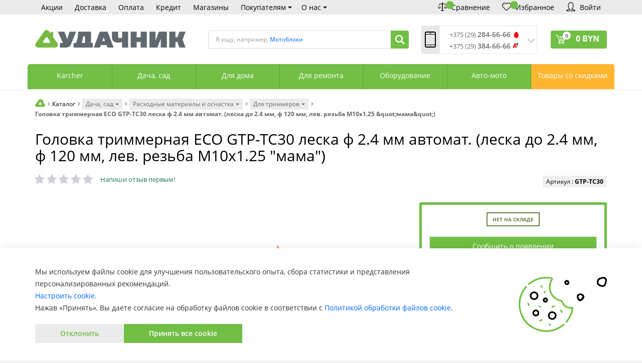

--- FILE ---
content_type: text/html; charset=UTF-8
request_url: https://www.ydachnik.by/catalog/golovka-trimmernaya-eco-gtp-tc30-leska-f-2-4-mm-avtomat-leska-do-2-4-mm-f-120-mm-lev-rezba-m10kh1-25.html
body_size: 38294
content:
<!DOCTYPE html>
<html lang="ru">
<head prefix="
og: http://ogp.me/ns#
fb: http://ogp.me/ns/fb#
product: http://ogp.me/ns/product#">

    
    <meta name="viewport" content="width=device-width, initial-scale=1.0">
    <title>Головка триммерная ECO GTP-TC30 леска ф 2.4 мм автомат. (леска до 2.4 мм, ф 120 мм, лев. резьба М10х1.25 &quot;мама&quot;): купить в Минске, доставка по Беларуси, цена</title>
    <meta name="cmsmagazine" content="4fc945c317a9fe49ed873c1283da9d26" />
    <!--	<link href="/bitrix/templates/romza_bitronic2_2.19.1/css/all.css" type="text/css" rel="stylesheet" />-->
    <!--	<link href="/bitrix/templates/romza_bitronic2_2.19.1/templates_addon.css?v=1" type="text/css" rel="stylesheet" />-->
    <!--	<link href="/bitrix/templates/romza_bitronic2_2.19.1/template_styles.css" type="text/css" rel="stylesheet" />-->
        <script type="text/javascript" data-skip-moving="true" id="rz_dynamic_full_mode_meta">/**/
        <!--'start_frame_cache_rz_dynamic_full_mode_meta'--><!--'end_frame_cache_rz_dynamic_full_mode_meta'-->
    </script>

    
    <!-- fonts -->
        <!-- styles -->
        <!-- Respond.js - IE8 support of media queries -->
    <!-- WARNING: Respond.js doesn't work if you view the page via file:// -->
    <!-- selectivizr - IE8- support for css3 classes like :checked -->
    <!--[if lt IE 9]>
        
    <![endif]-->
    
        <script type="text/javascript" data-skip-moving="true">
                serverSettings = {'themeDemo':'green-flat','headerVersion':'v5','containerWidth':'container','limitSliders':false,'catalogPlacement':'top','filterPlacement':'side','menuVisibleItems':'7','colorBody':'#f2f2f2','colorHeader':'#ffffff','colorFooter':'#efefef','colorFooterFont':'#999aa3','wowEffect':'N','bigSliderWidth':'normal','bsHeight':'50.00%','bsMediaAnim':'slideRightBig','bsMediaHAlign':'left','bsMediaLimitsBottom':'0%','bsMediaLimitsLeft':'0%','bsMediaLimitsRight':'0%','bsMediaLimitsTop':'0%','bsMediaVAlign':'top','bsTextAnim':'slideLeftBig','bsTextHAlign':'left','bsTextLimitsBottom':'0%','bsTextLimitsLeft':'12%','bsTextLimitsRight':'43%','bsTextLimitsTop':'10%','bsTextTextAlign':'left','bsTextVAlign':'top','productHoverEffect':'border-n-shadow','storeAmountType':'graph','menuHitsPosition':'BOTTOM','sbMode':'tabs','sbFullDefault':'close','brandsCloud':'N','brandsExtended':'Y','detailInfoMode':'tabs','detailGalleryDescription':'disabled','detailInfoFullExpanded':'N','detailGalleryType':'modal','detailTextDefault':'open','paginationType':'default','filterType':'auto','catalogViewDefault':'blocks','catalogSortDefaultField':'price','catalogSortDefaultBy':'asc','catalogSubsectionView':'text','catalogTextDefault':'close','topLinePosition':'fixed-top','addbasketType':'popup','basketPopupSlider':'recommended','preset':'medium','currencySwitcher':'N','currencySwitcherMobile':'N','blockMainMenuElem':'N','blockMainMenuElemMobile':'N','menuShowIcons':'N','menuShowIconsMobile':'Y','blockPricelist':'N','blockPricelistMobile':'N','quickView':'Y','quickViewMobile':'N','quickViewChars':'Y','quickViewCharsMobile':'N','backnavEnabled':'Y','backnavEnabledMobile':'N','showDiscountPercent':'Y','showDiscountPercentMobile':'Y','stores':'disabled','storesMobile':'disabled','showStock':false,'showStockMobile':'N','blockShowStars':'Y','blockShowStarsMobile':'Y','blockShowGeoip':'Y','blockShowGeoipMobile':'Y','blockShowCompare':'Y','blockShowCompareMobile':'N','blockShowFavorite':'Y','blockShowFavoriteMobile':'Y','blockShowOneclick':'N','blockShowOneclickMobile':'N','blockShowArticle':'Y','blockShowArticleMobile':'Y','blockShowCommentCount':'Y','blockShowCommentCountMobile':'N','blockShowGalleryThumb':'N','blockShowGalleryThumbMobile':'N','blockShowAdBanners':'Y','blockShowAdBannersMobile':'Y','blockWorktime':'Y','blockWorktimeMobile':'Y','blockSearchCategory':'N','blockSearchCategoryMobile':'N','blockMenuCount':'N','blockMenuCountMobile':'N','blockBuyButton':'Y','blockBuyButtonMobile':'Y','blockHomeMainSlider':'Y','blockHomeMainSliderMobile':'N','blockHomeRubric':'N','blockHomeRubricMobile':'N','blockHomeCoolSlider':'N','blockHomeCoolSliderMobile':'N','coolSliderShowNames':'N','coolSliderShowNamesMobile':'N','coolsliderShowStickers':'N','coolsliderShowStickersMobile':'N','blockHomeSpecials':'Y','blockHomeSpecialsMobile':'Y','blockHomeSpecialsIcons':'Y','blockHomeSpecialsIconsMobile':'Y','blockHomeSpecialsCount':'Y','blockHomeSpecialsCountMobile':'Y','blockHomeOurAdv':'Y','blockHomeOurAdvMobile':'N','blockHomeFeedback':'N','blockHomeFeedbackMobile':'N','catchbuyColorHeading':'N','catchbuyColorHeadingMobile':'N','blockHomeCatchbuy':'N','blockHomeCatchbuyMobile':'N','blockHomeNews':'Y','blockHomeNewsMobile':'Y','blockHomeVoting':'N','blockHomeVotingMobile':'N','blockHomeBrands':'Y','blockHomeBrandsMobile':'Y','blockHomeVk':'N','blockHomeVkMobile':'N','blockHomeOk':'N','blockHomeOkMobile':'N','blockHomeFb':'N','blockHomeFbMobile':'N','blockHomeTw':'N','blockHomeTwMobile':'N','blockDetailAddtoorder':'Y','blockDetailAddtoorderMobile':'N','blockDetailSimilar':'Y','blockDetailSimilarMobile':'N','blockDetailSimilarView':'N','blockDetailSimilarViewMobile':'N','blockDetailSimilarPrice':'Y','blockDetailSimilarPriceMobile':'N','blockDetailRecommended':'N','blockDetailRecommendedMobile':'N','blockDetailViewed':'Y','blockDetailViewedMobile':'N','blockDetailDelivery':'N','blockDetailDeliveryMobile':'N','blockDetailGiftProducts':'N','blockDetailGiftProductsMobile':'N','blockDetailGiftMainProducts':'N','blockDetailGiftMainProductsMobile':'N','detailCatchbuySlider':'N','detailCatchbuySliderMobile':'N','blockDetailPrint':'N','blockDetailPrintMobile':'N','blockDetailPriceUpdated':'N','blockDetailPriceUpdatedMobile':'N','blockDetailReview':'Y','blockDetailReviewMobile':'Y','blockDetailShortInfoUnderImage':'Y','blockDetailShortInfoUnderImageMobile':'Y','blockDetailFeedback':'Y','blockDetailFeedbackMobile':'Y','blockDetailSocials':'N','blockDetailSocialsMobile':'N','blockDetailGamification':'Y','blockDetailGamificationMobile':'Y','catalogCatchbuySlider':'N','catalogCatchbuySliderMobile':'N','blockListViewBlock':'Y','blockListViewBlockMobile':'N','blockListViewList':'Y','blockListViewListMobile':'Y','blockListViewTable':'N','blockListViewTableMobile':'N','blockListSortName':'Y','blockListSortNameMobile':'Y','blockListSortNew':'N','blockListSortNewMobile':'N','blockListSortViews':'N','blockListSortViewsMobile':'N','blockListSortRating':'N','blockListSortRatingMobile':'N','blockListSortPrice':'Y','blockListSortPriceMobile':'Y','blockListSubSections':'Y','blockListSubSectionsMobile':'Y','blockListSectionDesc':'Y','blockListSectionDescMobile':'Y','blockListHits':'N','blockListHitsMobile':'N','tableUnitsCol':'disabled','tableUnitsColMobile':'disabled','blockBasketGiftProducts':'N','blockBasketGiftProductsMobile':'N','blockSearchViewed':'Y','blockSearchViewedMobile':'N','blockSearchBestseller':'Y','blockSearchBestsellerMobile':'N','blockSearchRecommend':'Y','blockSearchRecommendMobile':'N','blockViewed':'Y','blockViewedMobile':'N','blockBestseller':'Y','blockBestsellerMobile':'N','blockRecommend':'Y','blockRecommendMobile':'N','additionalPricesEnabled':'false','extendedPricesEnabled':'N','headerMode':'v5','menuCatalog':'top','workArea':'container','proVbcBonus':false,'colorTheme':'green-flat','photoViewType':'modal','productInfoMode':'tabs','productInfoModeDefExpanded':false,'stylingType':'flat','isFrontend':false};
        SITE_DIR = '/';
        SITE_ID = 's1';
        SITE_TEMPLATE_PATH = '/bitrix/templates/romza_bitronic2_2.19.1';
        COOKIE_PREFIX = 'BITRIX_SM';
    </script>

    <meta http-equiv="Content-Type" content="text/html; charset=UTF-8" />
<meta name="robots" content="index, follow" />
<meta name="keywords" content="Головка триммерная ECO GTP-TC30 леска ф 2.4 мм автомат. (леска до 2.4 мм, ф 120 мм, лев. резьба М10х1.25 &amp;quot;мама&amp;quot;): купить в Минске, доставка по Беларуси, цена" />
<meta name="description" content="➤Головка триммерная ECO GTP-TC30 леска ф 2.4 мм автомат. (леска до 2.4 мм, ф 120 мм, лев. резьба М10х1.25 &amp;quot;мама&amp;quot;) (GTP-TC30) с доставкой по Минску и Беларуси. Характеристики и цены. Дисконтная программа. Рассрочка. Выгодно купить в интернет-магазине «Удачник». Звоните: +375 (29) 284-66-66" />
<script type="text/javascript" data-skip-moving="true">(function(w, d, n) {var cl = "bx-core";var ht = d.documentElement;var htc = ht ? ht.className : undefined;if (htc === undefined || htc.indexOf(cl) !== -1){return;}var ua = n.userAgent;if (/(iPad;)|(iPhone;)/i.test(ua)){cl += " bx-ios";}else if (/Windows/i.test(ua)){cl += ' bx-win';}else if (/Macintosh/i.test(ua)){cl += " bx-mac";}else if (/Linux/i.test(ua) && !/Android/i.test(ua)){cl += " bx-linux";}else if (/Android/i.test(ua)){cl += " bx-android";}cl += (/(ipad|iphone|android|mobile|touch)/i.test(ua) ? " bx-touch" : " bx-no-touch");cl += w.devicePixelRatio && w.devicePixelRatio >= 2? " bx-retina": " bx-no-retina";var ieVersion = -1;if (/AppleWebKit/.test(ua)){cl += " bx-chrome";}else if (/Opera/.test(ua)){cl += " bx-opera";}else if (/Firefox/.test(ua)){cl += " bx-firefox";}ht.className = htc ? htc + " " + cl : cl;})(window, document, navigator);</script>


<link href="/bitrix/js/socialservices/css/ss.css?16727315025185" type="text/css"  rel="stylesheet" />
<link href="/bitrix/js/ui/design-tokens/dist/ui.design-tokens.css?167273161124720" type="text/css"  rel="stylesheet" />
<link href="/bitrix/js/ui/fonts/opensans/ui.font.opensans.css?16727315292555" type="text/css"  rel="stylesheet" />
<link href="/bitrix/js/main/popup/dist/main.popup.bundle.css?169166788329861" type="text/css"  rel="stylesheet" />
<link href="/bitrix/cache/css/s1/romza_bitronic2_2.19.1/page_bebf53bad92a24efed89f2c7ba08dd72/page_bebf53bad92a24efed89f2c7ba08dd72_v1.css?17696812274231" type="text/css"  rel="stylesheet" />
<link href="/bitrix/cache/css/s1/romza_bitronic2_2.19.1/template_ccd2de209997f01c36b26c41ac7209ee/template_ccd2de209997f01c36b26c41ac7209ee_v1.css?17696812271033061" type="text/css"  data-template-style="true" rel="stylesheet" />
<link href="/bitrix/panel/main/popup.css?167273160122696" type="text/css"  data-template-style="true"  rel="stylesheet" />







<link rel="preload" href="//fonts.googleapis.com/css?family=Open+Sans:400italic,700italic,400,700&amp;subset=cyrillic-ext,latin" rel="stylesheet" type="text/css" async >
<link rel="stylesheet" href="/local/fancybox/jquery.fancybox-1.3.4.css" type="text/css" media="screen"/>
<link href="/bitrix/templates/romza_bitronic2_2.19.1/css/print.css" media="print" rel="stylesheet">
<meta property="product:original_price:amount"   content="" />
<meta property="product:original_price:currency" content="BYN" />
<meta property="product:price:amount"            content="" />
<meta property="product:price:currency"          content="BYN" />
<link href="https://www.ydachnik.by/catalog/golovka-trimmernaya-eco-gtp-tc30-leska-f-2-4-mm-avtomat-leska-do-2-4-mm-f-120-mm-lev-rezba-m10kh1-25.html" rel="canonical" />
<style>img[src*="captcha.php"] {cursor: pointer;}</style>
<!-- dev2fun module opengraph -->
<meta property="og:title" content="Головка триммерная ECO GTP-TC30 леска ф 2.4 мм автомат. (леска до 2.4 мм, ф 120 мм, лев. резьба М10х1.25 &quot;мама&quot;): купить в Минске, доставка по Беларуси, цена">
<meta property="og:description" content="➤Головка триммерная ECO GTP-TC30 леска ф 2.4 мм автомат. (леска до 2.4 мм, ф 120 мм, лев. резьба М10х1.25 &amp;quot;мама&amp;quot;) (GTP-TC30) с доставкой по Минску и Беларуси. Характеристики и цены. Дисконтная программа. Рассрочка. Выгодно купить в интернет-магазине &laquo;Удачник&raquo;. Звоните: +375 (29) 284-66-66">
<meta property="og:url" content="https://www.ydachnik.by/catalog/golovka-trimmernaya-eco-gtp-tc30-leska-f-2-4-mm-avtomat-leska-do-2-4-mm-f-120-mm-lev-rezba-m10kh1-25.html">
<meta property="og:type" content="website">
<meta property="og:site_name" content="Интернет-магазин &laquo;Удачник&raquo;">
<meta property="og:image" content="https://www.ydachnik.by/upload/iblock/825/825ad766ef36cd8fec4ace4758d8291f.jpg">
<!-- /dev2fun module opengraph -->



				


    <meta name="theme-color" content="#9FD122">
        <!-- Google Tag Manager -->
   
    <!-- Google tag (gtag.js) -->
    <script data-skip-moving="true" async src="https://www.googletagmanager.com/gtag/js?id=AW-11100795443"></script>
   
    <!-- End Google Tag Manager -->

<!--    -->            
    <meta name="yandex-verification" content="d55896e69686ea8e" />
    <meta name="yandex-verification" content="afe2d3d5127058e2"/>



<!-- Google tag (gtag.js) event - delayed navigation helper -->




</head>


<body
            data-styling-type="flat"
        data-top-line-position="fixed-top"
    
        data-additional-prices-enabled="false"
        data-catalog-placement="top"
        data-container-width="container"
        style="background: #f2f2f2;"        data-filter-placement="side"
        data-limit-sliders="false"
        data-table-units-col="disabled"
        data-stores="disabled"
        data-show-stock="false"
>
<!-- Google Tag Manager (noscript) -->
<!-- End Google Tag Manager (noscript) -->
<div class="preload-banner-img"></div>


<div class="bitrix-admin-panel">
    <div class="b_panel"></div>
</div>

<button class="btn-main to-top">
    <i class="flaticon-key22"></i>
    <span class="text">Наверх</span>
</button>

<div class="big-wrap" style="background: " itemscope
     itemtype="https://schema.org/Store">    <meta itemprop="image" content="/img/favicon.png">
            <link itemprop="url" href="https://www.ydachnik.by"/>
        <meta itemprop="name" content="Интернет-магазин «Удачник»"/>
    
    <div class="top-line js-fixed-panel fixed-top psevdo-class_init">
        <div class="container">
            <div class="top-line-content clearfix">

                <a href="/" class="top-line-item logo-mini hidden-xs">
                    <svg class="icon icon-logo-mini hidden-sm hidden-md">
                        <use xmlns:xlink="https://www.w3.org/1999/xlink" xlink:href="/upload/sprite.svg#logo"></use>
                    </svg>
                    <svg class="icon icon-logo-mini hidden-lg">
                        <use xmlns:xlink="https://www.w3.org/1999/xlink" xlink:href="/upload/sprite.svg#logo-mini"></use>
                    </svg>
                </a>

                <div class="top-line-item contacts phones hidden-xs clearfix">

                    <div class="phone-replace-static">
                        <div class="phone-wrap">
                            <a itemprop="telephone" content="+375292846666" href="callto:+375292846666"
                               class="phone-link" data-tooltip="" title="" data-placement="right"
                               data-original-title="Заказать звонок">
                                <i class="phones-icon mts-icon"></i>
                                +375 29 <b>284-66-66</b></a>
                        </div>
                        <div class="phone-wrap">
                            <a itemprop="telephone" content="+375293846666"
                               href="callto:+375293846666" class="phone-link" data-tooltip="" title=""
                               data-placement="right" data-original-title="Заказать звонок">
                                <i class="phones-icon a1-icon"></i>
                                +375 29 <b>384-66-66</b></a>
                        </div>
                        <div class="phone-wrap hidden-sm">
                            <a itemprop="telephone" content="+375173886699"
                               href="callto:+375173886699" class="phone-link" data-tooltip="" title=""
                               data-placement="right" data-original-title="Заказать звонок">
                                <svg class="icon icon-phone">
                                    <use xmlns:xlink="https://www.w3.org/1999/xlink"
                                         xlink:href="/upload/sprite.svg#phone"></use>
                                </svg>
                                +375 17 <b>388-66-99</b></a>
                        </div>

                    </div>
                </div>

                                <!--'start_frame_cache_rbpIY8'--><!--'end_frame_cache_rbpIY8'-->                <div class="top-line-button-panel">
	                <div class="sitenav-menu-item  sitenav-menu-item--city  with-sub">
		                
	                </div>

                    <div class="top-line-item account-authorized" id="bxdinamic_bitronic2_auth_authorized"><!--'start_frame_cache_bxdinamic_bitronic2_auth_authorized'--><!--'end_frame_cache_bxdinamic_bitronic2_auth_authorized'--></div>
<div class="top-line-item account-not-authorized with-icon" data-tooltip title="Вход" data-placement="bottom" id="bxdinamic_bitronic2_auth_not_authorized"><!--'start_frame_cache_bxdinamic_bitronic2_auth_not_authorized'-->	<span class="avatar" data-popup="^.account-not-authorized>.content"><i class="flaticon-user12"></i></span>
	<span class="content">
		<a href="/catalog/golovka-trimmernaya-eco-gtp-tc30-leska-f-2-4-mm-avtomat-leska-do-2-4-mm-f-120-mm-lev-rezba-m10kh1-25.html?ELEMENT_CODE=golovka-trimmernaya-eco-gtp-tc30-leska-f-2-4-mm-avtomat-leska-do-2-4-mm-f-120-mm-lev-rezba-m10kh1-25" class="pseudolink" data-toggle="modal" data-target="#modal_login">
			<span class="text hidden">Вход</span>
		</a>
	</span>
<!--'end_frame_cache_bxdinamic_bitronic2_auth_not_authorized'--></div>


                                            <div id="comp_37a786b3d064b15f3e41e45d9f902e3f">    <div class="top-line-item" data-tooltip title="" data-placement="bottom" data-original-title="Сравнение">
        <a href="/catalog/compare/#QUERY#/" class="btn-compare pseudolink with-icon">
            <i class="flaticon-balance3"></i>
            <span class="items-inside" id="">0</span>
            <span class="link-text hidden">Список сравнения</span>
        </a>
    </div>
    </div>                                        
                                <div class="top-line-item favorites " data-tooltip title="" data-placement="bottom" data-original-title="Избранное">
        <a href="javascript:;" class="btn-favorites pseudolink with-icon" >
            <i class="flaticon-heart3"></i>
            <span class="items-inside" id="bxdinamic_bitronic2_favorite_list">0</span>
            <span class="link-text hidden">Избранные товары</span>
        </a>
    </div>
                                                                                    </div>
                

		
                <div class="top-line-item basket" id="basket">
                    	<a id="bxdinamic_bitronic2_basket_string" href="/personal/cart/" class="btn-main btn-basket" data-popup="#popup_basket">

			<i class="flaticon-shopping109">
				<span class="basket-items-number-sticker">0</span>
			</i>
			<span class="text-content">
				<span class="basket-simple-text hidden">на сумму</span>
				<strong class="basket-total-price hidden-xs"><span class="value">0</span> BYN</strong>
			</span>

	</a>
	                </div>
            </div><!-- /top-line-content -->
                    </div><!-- container -->
    </div><!-- top-line -->
            
    <header class="page-header" data-header-version="v5"
            style="background: #ffffff; ">        <div class="sitenav-container">
            <div class="sitenav-sale-banner"></div>
            <div class="container">
                <nav class="sitenav horizontal" id="sitenav">
                    
<ul class="sitenav-menu">
                    <li class="sitenav-menu-item ">
            <a href="/customers/action/" class="">
                <span class="text">Акции</span>
                <i class="icon-arrow down flaticon-arrow486"></i>
                <i class="icon-arrow up flaticon-arrow492"></i>
            </a>
                    </li>
                    <li class="sitenav-menu-item ">
            <a href="/customers/delivery/" class="">
                <span class="text">Доставка</span>
                <i class="icon-arrow down flaticon-arrow486"></i>
                <i class="icon-arrow up flaticon-arrow492"></i>
            </a>
                    </li>
                    <li class="sitenav-menu-item ">
            <a href="/customers/payment/" class="">
                <span class="text">Оплата</span>
                <i class="icon-arrow down flaticon-arrow486"></i>
                <i class="icon-arrow up flaticon-arrow492"></i>
            </a>
                    </li>
                    <li class="sitenav-menu-item ">
            <a href="/customers/installment/" class="">
                <span class="text">Кредит</span>
                <i class="icon-arrow down flaticon-arrow486"></i>
                <i class="icon-arrow up flaticon-arrow492"></i>
            </a>
                    </li>
                    <li class="sitenav-menu-item ">
            <a href="/about/stores/" class="">
                <span class="text">Магазины</span>
                <i class="icon-arrow down flaticon-arrow486"></i>
                <i class="icon-arrow up flaticon-arrow492"></i>
            </a>
                    </li>
                    <li class="sitenav-menu-item  with-sub">
            <a href="/customers/" class=" with-sub">
                <span class="text">Покупателям</span>
                <i class="icon-arrow down flaticon-arrow486"></i>
                <i class="icon-arrow up flaticon-arrow492"></i>
            </a>
                            <ul class="submenu">
                                                                        <li><a href="/customers/action/">Акции</a></li>
                                                                                                <li><a href="/customers/discont/">Дисконтная программа</a></li>
                                                                                                <li><a href="/customers/payment/">Способы оплаты</a></li>
                                                                                                <li><a href="/customers/delivery/">Доставка и самовывоз</a></li>
                                                                                                <li><a href="/customers/installment/">Рассрочка и кредит</a></li>
                                                                                                <li><a href="/customers/warranty/">Гарантия и возврат</a></li>
                                                                                                <li><a href="/customers/repair-status/">Статус изделия в сервисе</a></li>
                                                                                                <li><a href="/customers/gift-certificate/">Подарочный сертификат</a></li>
                                                                                                <li><a href="/customers/info/">Справочная информация</a></li>
                                                                                                <li><a href="/customers/reviews/">Статьи и обзоры</a></li>
                                                                                                <li><a href="/customers/agreement/">Договор публичной оферты</a></li>
                                                                                                <li><a href="/customers/policy/">Обработка персональных данных</a></li>
                                                                                                <li><a href="/customers/cookie/">Обработка файлов cookie</a></li>
                                                            </ul>
                    </li>
                                                                                                                            <li class="sitenav-menu-item  with-sub">
            <a href="/about/" class=" with-sub">
                <span class="text">О нас</span>
                <i class="icon-arrow down flaticon-arrow486"></i>
                <i class="icon-arrow up flaticon-arrow492"></i>
            </a>
                            <ul class="submenu">
                                                                        <li><a href="/about/stores/">Адреса магазинов</a></li>
                                                                                                <li><a href="/about/service-centers/">Сервисные центры</a></li>
                                                                                                <li><a href="/about/contacts/">Контактная информация</a></li>
                                                                                                <li><a href="/about/vacancies/">Вакансии</a></li>
                                                                                                <li><a href="/about/brands/">Бренды</a></li>
                                                                                                <li><a href="/about/news/">Новости</a></li>
                                                                                                <li><a href="/about/dealers/">Дилерам</a></li>
                                                                                                <li><a href="/about/corporate-clients/">Корпоративным клиентам</a></li>
                                                            </ul>
                    </li>
                                                                    </ul>
<ul class="sitenav-button hidden-xs">
    <li class="sitenav-menu-item  sitenav-menu-item--city  with-sub">
        
    </li>
            <li class="sitenav-menu-item">
		<span class="">
            					</span>
    </li>
    <li class="sitenav-menu-item">

        <a href="#" class="sitenav-menu-item__btn js-compare-top-button" data-tooltip="" title=""
           data-placement="bottom" data-original-title="Сравнение">
            <i class="flaticon-balance3"></i>
            <span class="items-inside" id="bxdinamic_bitronic2_compare_list_">
			<!--'start_frame_cache_bxdinamic_bitronic2_compare_list_'-->                        <!--'end_frame_cache_bxdinamic_bitronic2_compare_list_'-->		</span>
            <span class="text hidden-md hidden-sm">Сравнение</span>
            <i class="icon-arrow down flaticon-arrow486"></i>
            <i class="icon-arrow up flaticon-arrow492"></i>
        </a>
    </li>
    <li class="sitenav-menu-item">
        <a href="#" class="sitenav-menu-item__btn js-favorites-top-button" data-tooltip="" title=""
           data-placement="bottom" data-original-title="Избранное">
            <i class="flaticon-heart3"></i>
            <span class="items-inside" id="bxdinamic_bitronic2_compare_list_">
				                                			</span>
            <span class="text hidden-md hidden-sm">Избранное</span>
            <i class="icon-arrow down flaticon-arrow486"></i>
            <i class="icon-arrow up flaticon-arrow492"></i>
        </a>
    </li>
    <li class="sitenav-menu-item">
		<span class="">
            			                <a href="/?login=yes" class="sitenav-menu-item__btn" data-toggle="modal" data-target="#modal_login"
                   data-tooltip="" title="" data-placement="bottom" data-original-title="Вход">
				<i class="flaticon-user12"></i>
				<span class="text hidden-sm">Войти</span>
			</a>
            		</span>
    </li>
</ul>                </nav><!-- sitenav.horizontal -->
            </div>
        </div>

        <div class="container">
            <div class="header-main-content clearfix">
                <button type="button" class="btn-sitenav-toggle">
                    <i class="flaticon-menu6"></i>
                </button>
                <div class="sub-header">
                    <a href="/" class="brand">
                        <div class="brand-logo" itemprop="logo">
                            <svg class="icon icon-logo">
    <use xmlns:xlink="https://www.w3.org/1999/xlink" xlink:href="/upload/sprite.svg#logo"></use>
</svg></div><!-- logo-img
                        -->
                        <div class="brand-name"><!--<img width="400" src="/upload/logo-1.jpg" height="100"><br>--></div>
                        <div class="brand-desc" itemprop="description">
                                                    </div><!-- logo-text -->
                    </a><!-- logo -->
                    <div class="header-search-box">
                        <form action="/search/" method="get" id="search" class="search-wrap category_all" >
	<!--'start_frame_cache_8YIFpj'--><pre class="cache_time_debug">13:50:12 - 29.01.2026</pre><!--'end_frame_cache_8YIFpj'-->			<span class="search-example-wrap">Я ищу, например, 		<span id="bxdinamic_bitronic2_search_example">
			<!--'start_frame_cache_bxdinamic_bitronic2_search_example'-->			<span class="search-example">Мотоблоки</span>
			<!--'end_frame_cache_bxdinamic_bitronic2_search_example'-->		</span>
		</span>
		<input type="text" class="textinput" id="search-field" name="q" value="" autocomplete="off">
	<span class="search-controls">
		<i class="search-clear flaticon-close47" data-tooltip title="Очистить поиск"></i>
				<button class="btn-main btn-search" name="s" type="submit" value="">
			<svg class="icon icon-search">
    			<use xmlns:xlink="https://www.w3.org/1999/xlink" xlink:href="/upload/sprite.svg#search"></use>
			</svg>
		</button>
	</span>
	<div class="popup_ajax-search" id="popup_ajax-search">
	</div>
</form><!-- search-wrap -->

                    </div>
                    <div class="city-and-time" id="city-and-time">

                        <div class="header-contacts">
                            <i id="switch-contacts" class="flaticon-phone12 phone"
                               data-popup="^.header-contacts>.contacts-content"></i>

                            <div class="contacts-content"
                                 style="background: #ffffff">                                <div class="phones">
                                    <i class="flaticon-phone12 phone"></i>
                                    
<div class="phone-replace">
	<div class="phone-wrap">
        <a content="+375 (29) 284-66-66 <i class='phones-icon mts-icon'></i>" href="callto:80292846666" class="phone-link" data-tooltip="" title="Заказать звонок" data-placement="right">+375 (29) <span class="phone-link-bigger">284-66-66</span></a> <i class="phones-icon mts-icon"></i>
	</div>
	<div class="phone-wrap">
        <a content="+375 (29) 384-66-66 <i class='phones-icon a1-icon'></i>" href="callto:80293846666" class="phone-link" data-tooltip="" title="Заказать звонок" data-placement="right">+375 (29) <span class="phone-link-bigger">384-66-66</span></a> <i class="phones-icon a1-icon"></i>
	</div>
</div>
<div class="phone-wrap" style="margin: 5px 10px;">
    <a content="+375 (17) 388-66-99" href="callto:80173886699" class="phone-link" data-tooltip="" title="Заказать звонок" data-placement="right">+375 (17) <span class="phone-link-bigger">388-66-99</span></a>
</div>
                                    <span class="phones-arrow"></span>
                                </div>
                                <span class="free-call-text">
                                    <b>Время обработки звонков</b>:<br>
 Пн – Пт: 9:00—20:00<br>
 Сб: 10:00—18:00<br>
 Вс: выходной<br>
 <!--noindex--> <b>Сервисный центр:</b><br>
 +375 (17) 388-66-33<br>
+375 (29) 828-07-62
<!--/noindex-->                                </span>

                                <div class="links-wrap">
                                    <div style="margin: 0 10px;">
<a href="/about/stores/" class="contacts-link-item">
    <span class="link-text" itemprop="address">Магазины «Удачник»</span>
</a>

<a href="/about/service-centers/" class="contacts-link-item">
    <span class="link-text" itemprop="address">Адреса СЦ «Удачник»</span>
</a>

<a href="/about/contacts/" class="contacts-link-item">
    <span class="link-text">Контактная информация</span>
</a></div>                                </div>

                            </div>
                        </div><!-- header-contacts -->
                    </div><!-- city-and-time -->
                    <div class="cart-button">
                        <div class="top-line-item basket" id="basket">
                            	<a id="bxdinamic_bitronic2_basket_string" href="/personal/cart/" class="btn-main btn-basket" data-popup="#popup_basket">

			<i class="flaticon-shopping109">
				<span class="basket-items-number-sticker">0</span>
			</i>
			<span class="text-content">
				<span class="basket-simple-text hidden">на сумму</span>
				<strong class="basket-total-price hidden-xs"><span class="value">0</span> BYN</strong>
			</span>

	</a>
	                            	<div class="top-line-popup popup_basket" id="popup_basket" data-darken >
		<button class="btn-close" data-popup="#popup_basket">
			<span class="btn-text">Закрыть</span>
			<i class="flaticon-close47"></i>
		</button>
		<div class="popup-header">
			<div id="bxdinamic_bitronic2_basket_header" class="header-text">
				<!--'start_frame_cache_bxdinamic_bitronic2_basket_header'-->				<pre class="cache_time_debug">13:50:12 - 29.01.2026</pre>				<div class="basket-content">
					<div class="text">Вы выбрали 0 позиций на сумму</div>
					<span class="total-price"><span class="value">0</span> BYN</span>
				</div>
				<!--'end_frame_cache_bxdinamic_bitronic2_basket_header'-->							</div>
					</div>
		<div class="table-wrap basket-small">
			<div class="scroller scroller_v">
				<div class="basket-content">
					<!--'start_frame_cache_FKauiI'-->					<table class="items-table">
											</table>
					
					<!--'end_frame_cache_FKauiI'-->				</div>
								<div class="scroller__track scroller__track_v">
					<div class="scroller__bar scroller__bar_v"></div>
				</div>
			</div>
		</div>
		<div class="popup-footer">
			<span id="bxdinamic_bitronic2_basket_footer" class="total">
				<!--'start_frame_cache_bxdinamic_bitronic2_basket_footer'-->				<span class="text">Итого: </span>
				<span class="price" data-total-price="0"><span class="value">0</span> BYN</span>
								<!--'end_frame_cache_bxdinamic_bitronic2_basket_footer'-->			</span>
			<button class="btn-delete pseudolink with-icon">
				<i class="flaticon-trash29"></i>
				<span class="btn-text">Удалить все<span class="hidden-xs"> из корзины</span></span>
			</button>
			<div class="small-basket-buy-wrap">
				<a href="/personal/cart/" class="btn-main"><span class="text">Оформить заказ</span></a>

			</div>
		</div>
	</div><!-- /.top-line-popup.popup_basket#popup_basket -->
	                        </div>
                    </div>
                </div>
            </div><!-- header-main-content.clearfix -->
            <div class="row">
                <div
                        class="js-show-panel catalog-at-top"
                        id="catalog-at-top">
                    
<nav class="catalog-menu mainmenu"
     id="mainmenu"
     data-menu-hits-enabled=NULL>
    <div class="container main-menu-container">
        <div class="btn-catalog-wrap" id="btn-catalog-wrap">
            <button type="button" class="btn-catalog catalog-show" id="catalog-show">
				<span class="content">
					<span class="text">Еще товары</span>
					<span class="bullets">
						<span class="bullet">&bullet;</span>
						<span class="bullet">&bullet;</span>
						<span class="bullet">&bullet;</span>
					</span>
				</span>
            </button>
            <button type="button" class="btn-catalog catalog-hide" id="catalog-hide">
                <span class="text content">Скрыть</span>
            </button>

            <button type="button" class="btn-catalog catalog-switch" id="catalog-switch">
                <i class="flaticon-menu6"></i>
                <span class="text">Каталог товаров</span>
            </button>
        </div>
        <div class="catalog-menu-lvl0 main">
                                                            <div class="catalog-menu-lvl0-item no-numbers category_catalog-karcher">                        <a href="/catalog/karcher/"
                           class="menu-lvl0-link">
                                                <span class="category-name">
                                Karcher                            </span>
                                                    </a>
                        
                                            <div class="submenu-wrap">

                            <div class="catalog-menu-lvl1-content">
                                

                                                                        <div class="catalog-menu-lvl1">
                                        <div class="menu-lvl1-header">
                                            <a href="/catalog/karcher/minimoyki-karcher/"
                                               class="menu-lvl1-additional-link">
                                                <i class="flaticon-right10"></i>
                                            </a>
                                            <a href="/catalog/karcher/minimoyki-karcher/"
                                               class="menu-lvl1-link ">
                                                <span class="text">Минимойки Karcher</span>
                                                </a>
                                        </div>
                                                                            </div>
                                    <span class="fix-menu"></span>
                                

                                                                        <div class="catalog-menu-lvl1">
                                        <div class="menu-lvl1-header">
                                            <a href="/catalog/karcher/paroochistiteli/"
                                               class="menu-lvl1-additional-link">
                                                <i class="flaticon-right10"></i>
                                            </a>
                                            <a href="/catalog/karcher/paroochistiteli/"
                                               class="menu-lvl1-link ">
                                                <span class="text">Пароочистители Karcher</span>
                                                </a>
                                        </div>
                                                                            </div>
                                    <span class="fix-menu"></span>
                                

                                                                        <div class="catalog-menu-lvl1">
                                        <div class="menu-lvl1-header">
                                            <a href="/catalog/karcher/stekloochistiteli/"
                                               class="menu-lvl1-additional-link">
                                                <i class="flaticon-right10"></i>
                                            </a>
                                            <a href="/catalog/karcher/stekloochistiteli/"
                                               class="menu-lvl1-link ">
                                                <span class="text">Стеклоочистители Karcher</span>
                                                </a>
                                        </div>
                                                                            </div>
                                    <span class="fix-menu"></span>
                                

                                                                        <div class="catalog-menu-lvl1">
                                        <div class="menu-lvl1-header">
                                            <a href="/catalog/karcher/elektroveniki/"
                                               class="menu-lvl1-additional-link">
                                                <i class="flaticon-right10"></i>
                                            </a>
                                            <a href="/catalog/karcher/elektroveniki/"
                                               class="menu-lvl1-link ">
                                                <span class="text">Электровеники Karcher</span>
                                                </a>
                                        </div>
                                                                            </div>
                                    <span class="fix-menu"></span>
                                

                                                                        <div class="catalog-menu-lvl1">
                                        <div class="menu-lvl1-header">
                                            <a href="/catalog/karcher/gladilnyie-doski/"
                                               class="menu-lvl1-additional-link">
                                                <i class="flaticon-right10"></i>
                                            </a>
                                            <a href="/catalog/karcher/gladilnyie-doski/"
                                               class="menu-lvl1-link ">
                                                <span class="text">Гладильные доски Karcher</span>
                                                </a>
                                        </div>
                                                                            </div>
                                    <span class="fix-menu"></span>
                                

                                                                        <div class="catalog-menu-lvl1">
                                        <div class="menu-lvl1-header">
                                            <a href="/catalog/karcher/vozdukhoochistiteli_karcher/"
                                               class="menu-lvl1-additional-link">
                                                <i class="flaticon-right10"></i>
                                            </a>
                                            <a href="/catalog/karcher/vozdukhoochistiteli_karcher/"
                                               class="menu-lvl1-link ">
                                                <span class="text">Воздухоочистители Karcher</span>
                                                </a>
                                        </div>
                                                                            </div>
                                    <span class="fix-menu"></span>
                                

                                                                        <div class="catalog-menu-lvl1">
                                        <div class="menu-lvl1-header">
                                            <a href="/catalog/karcher/podmetalnyie-mashinyi/"
                                               class="menu-lvl1-additional-link">
                                                <i class="flaticon-right10"></i>
                                            </a>
                                            <a href="/catalog/karcher/podmetalnyie-mashinyi/"
                                               class="menu-lvl1-link ">
                                                <span class="text">Подметальные машины Karcher</span>
                                                </a>
                                        </div>
                                                                            </div>
                                    <span class="fix-menu"></span>
                                

                                                                        <div class="catalog-menu-lvl1">
                                        <div class="menu-lvl1-header">
                                            <a href="/catalog/karcher/pyilesosyi-karcher/"
                                               class="menu-lvl1-additional-link">
                                                <i class="flaticon-right10"></i>
                                            </a>
                                            <a href="/catalog/karcher/pyilesosyi-karcher/"
                                               class="menu-lvl1-link ">
                                                <span class="text">Пылесосы Karcher</span>
                                                </a>
                                        </div>
                                                                                    <ul>
                                                                                                    <li>                                                        <a href="/catalog/karcher/pyilesosyi-karcher/dlya-suhoy-uborki/"
                                                           class="link ">
                                                            <span class="text">Для сухой уборки</span>
                                                            </a>
                                                    </li>
                                                                                                    <li>                                                        <a href="/catalog/karcher/pyilesosyi-karcher/moyuschie-pyilesosyi/"
                                                           class="link ">
                                                            <span class="text">Моющие пылесосы</span>
                                                            </a>
                                                    </li>
                                                                                                    <li>                                                        <a href="/catalog/karcher/pyilesosyi-karcher/paropyilesosyi/"
                                                           class="link ">
                                                            <span class="text">Паропылесосы</span>
                                                            </a>
                                                    </li>
                                                                                                    <li>                                                        <a href="/catalog/karcher/pyilesosyi-karcher/pyilesosyi-s-akvafiltrom/"
                                                           class="link ">
                                                            <span class="text">Пылесосы с аквафильтром</span>
                                                            </a>
                                                    </li>
                                                                                                    <li>                                                        <a href="/catalog/karcher/pyilesosyi-karcher/roboty_pylesosy/"
                                                           class="link ">
                                                            <span class="text">Роботы пылесосы</span>
                                                            </a>
                                                    </li>
                                                                                                    <li>                                                        <a href="/catalog/karcher/pyilesosyi-karcher/hozyaystvennyie/"
                                                           class="link ">
                                                            <span class="text">Хозяйственные</span>
                                                            </a>
                                                    </li>
                                                                                            </ul>
                                                                            </div>
                                    <span class="fix-menu"></span>
                                

                                                                        <div class="catalog-menu-lvl1">
                                        <div class="menu-lvl1-header">
                                            <a href="/catalog/karcher/aksessuaryi/"
                                               class="menu-lvl1-additional-link">
                                                <i class="flaticon-right10"></i>
                                            </a>
                                            <a href="/catalog/karcher/aksessuaryi/"
                                               class="menu-lvl1-link ">
                                                <span class="text">Аксессуары Karcher</span>
                                                </a>
                                        </div>
                                                                                    <ul>
                                                                                                    <li>                                                        <a href="/catalog/karcher/aksessuaryi/dlya-minimoek/"
                                                           class="link ">
                                                            <span class="text">Для минимоек</span>
                                                            </a>
                                                    </li>
                                                                                                    <li>                                                        <a href="/catalog/karcher/aksessuaryi/dlya-paroochistiteley/"
                                                           class="link ">
                                                            <span class="text">Для пароочистителей</span>
                                                            </a>
                                                    </li>
                                                                                                    <li>                                                        <a href="/catalog/karcher/aksessuaryi/dlya-pyilesosov/"
                                                           class="link ">
                                                            <span class="text">Для пылесосов</span>
                                                            </a>
                                                    </li>
                                                                                                    <li>                                                        <a href="/catalog/karcher/aksessuaryi/dlya_sadovoy_akkumulyatornoy_tekhniki/"
                                                           class="link ">
                                                            <span class="text">Для садовой аккумуляторной техники</span>
                                                            </a>
                                                    </li>
                                                                                                    <li>                                                        <a href="/catalog/karcher/aksessuaryi/dlya-drugih-produktov/"
                                                           class="link ">
                                                            <span class="text">Для других продуктов</span>
                                                            </a>
                                                    </li>
                                                                                            </ul>
                                                                            </div>
                                    <span class="fix-menu"></span>
                                

                                                                        <div class="catalog-menu-lvl1">
                                        <div class="menu-lvl1-header">
                                            <a href="/catalog/karcher/nasosyi/"
                                               class="menu-lvl1-additional-link">
                                                <i class="flaticon-right10"></i>
                                            </a>
                                            <a href="/catalog/karcher/nasosyi/"
                                               class="menu-lvl1-link ">
                                                <span class="text">Насосы Karcher</span>
                                                </a>
                                        </div>
                                                                            </div>
                                    <span class="fix-menu"></span>
                                

                                                                        <div class="catalog-menu-lvl1">
                                        <div class="menu-lvl1-header">
                                            <a href="/catalog/karcher/polivochnyy-inventar-karcher/"
                                               class="menu-lvl1-additional-link">
                                                <i class="flaticon-right10"></i>
                                            </a>
                                            <a href="/catalog/karcher/polivochnyy-inventar-karcher/"
                                               class="menu-lvl1-link ">
                                                <span class="text">Поливочный инвентарь Karcher</span>
                                                </a>
                                        </div>
                                                                                    <ul>
                                                                                                    <li>                                                        <a href="/catalog/karcher/polivochnyy-inventar-karcher/dozhdevateli/"
                                                           class="link ">
                                                            <span class="text">Дождеватели</span>
                                                            </a>
                                                    </li>
                                                                                                    <li>                                                        <a href="/catalog/karcher/polivochnyy-inventar-karcher/katushki-telezhki/"
                                                           class="link ">
                                                            <span class="text">Катушки, тележки</span>
                                                            </a>
                                                    </li>
                                                                                                    <li>                                                        <a href="/catalog/karcher/polivochnyy-inventar-karcher/raspylitelnye-nasadki/"
                                                           class="link ">
                                                            <span class="text">Распылительные насадки</span>
                                                            </a>
                                                    </li>
                                                                                                    <li>                                                        <a href="/catalog/karcher/polivochnyy-inventar-karcher/soediniteli-konnektory/"
                                                           class="link ">
                                                            <span class="text">Соединители, коннекторы</span>
                                                            </a>
                                                    </li>
                                                                                                    <li>                                                        <a href="/catalog/karcher/polivochnyy-inventar-karcher/taymery-poliva-i-podachi-vody/"
                                                           class="link ">
                                                            <span class="text">Таймеры полива и подачи воды</span>
                                                            </a>
                                                    </li>
                                                                                                    <li>                                                        <a href="/catalog/karcher/polivochnyy-inventar-karcher/shlangi-polivochnye/"
                                                           class="link ">
                                                            <span class="text">Шланги поливочные</span>
                                                            </a>
                                                    </li>
                                                                                            </ul>
                                                                            </div>
                                    <span class="fix-menu"></span>
                                

                                                                        <div class="catalog-menu-lvl1">
                                        <div class="menu-lvl1-header">
                                            <a href="/catalog/karcher/professionalnaya-tehnika/"
                                               class="menu-lvl1-additional-link">
                                                <i class="flaticon-right10"></i>
                                            </a>
                                            <a href="/catalog/karcher/professionalnaya-tehnika/"
                                               class="menu-lvl1-link ">
                                                <span class="text">Профессиональная техника Karcher</span>
                                                </a>
                                        </div>
                                                                                    <ul>
                                                                                                    <li>                                                        <a href="/catalog/karcher/professionalnaya-tehnika/apparatyi-vyisokogo-davleniya/"
                                                           class="link ">
                                                            <span class="text">Аппараты высокого давления</span>
                                                            </a>
                                                    </li>
                                                                                                    <li>                                                        <a href="/catalog/karcher/professionalnaya-tehnika/apparatyi-himchistki/"
                                                           class="link ">
                                                            <span class="text">Аппараты химчистки</span>
                                                            </a>
                                                    </li>
                                                                                                    <li>                                                        <a href="/catalog/karcher/professionalnaya-tehnika/paroochistiteli_i_paropylesosy/"
                                                           class="link ">
                                                            <span class="text">Пароочистители и паропылесосы</span>
                                                            </a>
                                                    </li>
                                                                                                    <li>                                                        <a href="/catalog/karcher/professionalnaya-tehnika/podmetalnyie-mashinyi/"
                                                           class="link ">
                                                            <span class="text">Подметальные машины</span>
                                                            </a>
                                                    </li>
                                                                                                    <li>                                                        <a href="/catalog/karcher/professionalnaya-tehnika/polomoechnyie-mashinyi/"
                                                           class="link ">
                                                            <span class="text">Поломоечные машины Karcher</span>
                                                            </a>
                                                    </li>
                                                                                                    <li>                                                        <a href="/catalog/karcher/professionalnaya-tehnika/poloteryi/"
                                                           class="link ">
                                                            <span class="text">Полотеры</span>
                                                            </a>
                                                    </li>
                                                                                                    <li>                                                        <a href="/catalog/karcher/professionalnaya-tehnika/profescionalnaya-himiya-i-aksessuaryi/"
                                                           class="link ">
                                                            <span class="text">Професcиональная химия и аксессуары</span>
                                                            </a>
                                                    </li>
                                                                                                    <li>                                                        <a href="/catalog/karcher/professionalnaya-tehnika/professionalnyie-pyilesosyi/"
                                                           class="link ">
                                                            <span class="text">Профессиональные пылесосы</span>
                                                            </a>
                                                    </li>
                                                                                                    <li>                                                        <a href="/catalog/karcher/professionalnaya-tehnika/sadovaya-tekhnika-karcher/"
                                                           class="link ">
                                                            <span class="text">Садовая аккумуляторная техника Karcher</span>
                                                            </a>
                                                    </li>
                                                                                                    <li>                                                        <a href="/catalog/karcher/professionalnaya-tehnika/stekloochistiteli-professionalnye/"
                                                           class="link ">
                                                            <span class="text">Стеклоочистители профессиональные</span>
                                                            </a>
                                                    </li>
                                                                                            </ul>
                                                                            </div>
                                    <span class="fix-menu"></span>
                                                            </div>
                            <div class="submenu-wrap__footer">
                                <a href="/catalog/karcher/"
                                   class="menu-lvl0-link-category">
                                    <span class="menu-lvl0-link-category__name">Karcher</span>
                                </a>
                            </div>
                        </div>
                                    </div>
                                                            <div class="catalog-menu-lvl0-item no-numbers category_catalog-dacha-sad">                        <a href="/catalog/dacha-sad/"
                           class="menu-lvl0-link">
                                                <span class="category-name">
                                Дача, сад                            </span>
                                                    </a>
                        
                                            <div class="submenu-wrap">

                            <div class="catalog-menu-lvl1-content">
                                

                                                                        <div class="catalog-menu-lvl1">
                                        <div class="menu-lvl1-header">
                                            <a href="/catalog/dacha-sad/sadovaya-tehnika/"
                                               class="menu-lvl1-additional-link">
                                                <i class="flaticon-right10"></i>
                                            </a>
                                            <a href="/catalog/dacha-sad/sadovaya-tehnika/"
                                               class="menu-lvl1-link ">
                                                <span class="text">Садовая техника</span>
                                                </a>
                                        </div>
                                                                                    <ul>
                                                                                                    <li>                                                        <a href="/catalog/dacha-sad/sadovaya-tehnika/aeratoryi-skarifikatoryi/"
                                                           class="link ">
                                                            <span class="text">Аэраторы, скарификаторы</span>
                                                            </a>
                                                    </li>
                                                                                                    <li>                                                        <a href="/catalog/dacha-sad/sadovaya-tehnika/tsepnyie-pilyi/"
                                                           class="link ">
                                                            <span class="text">Бензопилы, электропилы</span>
                                                            </a>
                                                    </li>
                                                                                                    <li>                                                        <a href="/catalog/dacha-sad/sadovaya-tehnika/sadovyie-pyilesosyi-vozduhoduvki/"
                                                           class="link ">
                                                            <span class="text">Воздуходувки, садовые пылесосы</span>
                                                            </a>
                                                    </li>
                                                                                                    <li>                                                        <a href="/catalog/dacha-sad/sadovaya-tehnika/vysotorezy-sekatory/"
                                                           class="link ">
                                                            <span class="text">Высоторезы, секаторы</span>
                                                            </a>
                                                    </li>
                                                                                                    <li>                                                        <a href="/catalog/dacha-sad/sadovaya-tehnika/gazonokosilki/"
                                                           class="link ">
                                                            <span class="text">Газонокосилки</span>
                                                            </a>
                                                    </li>
                                                                                                    <li>                                                        <a href="/catalog/dacha-sad/sadovaya-tehnika/roboty-gazonokosilki/"
                                                           class="link ">
                                                            <span class="text">Газонокосилки-роботы</span>
                                                            </a>
                                                    </li>
                                                                                                    <li>                                                        <a href="/catalog/dacha-sad/sadovaya-tehnika/dvigateli/"
                                                           class="link ">
                                                            <span class="text">Двигатели </span>
                                                            </a>
                                                    </li>
                                                                                                    <li>                                                        <a href="/catalog/dacha-sad/sadovaya-tehnika/drovokolyi/"
                                                           class="link ">
                                                            <span class="text">Дровоколы</span>
                                                            </a>
                                                    </li>
                                                                                                    <li>                                                        <a href="/catalog/dacha-sad/sadovaya-tehnika/izmelchiteli/"
                                                           class="link ">
                                                            <span class="text">Измельчители</span>
                                                            </a>
                                                    </li>
                                                                                                    <li>                                                        <a href="/catalog/dacha-sad/sadovaya-tehnika/kombisistemy/"
                                                           class="link ">
                                                            <span class="text">Комбисистемы</span>
                                                            </a>
                                                    </li>
                                                                                                    <li>                                                        <a href="/catalog/dacha-sad/sadovaya-tehnika/kultivatoryi/"
                                                           class="link ">
                                                            <span class="text">Культиваторы</span>
                                                            </a>
                                                    </li>
                                                                                                    <li>                                                        <a href="/catalog/dacha-sad/sadovaya-tehnika/kustorezy-motonozhnicy/"
                                                           class="link ">
                                                            <span class="text">Кусторезы, мотоножницы</span>
                                                            </a>
                                                    </li>
                                                                                                    <li>                                                        <a href="/catalog/dacha-sad/sadovaya-tehnika/minitraktoryi/"
                                                           class="link ">
                                                            <span class="text">Мини-тракторы</span>
                                                            </a>
                                                    </li>
                                                                                                    <li>                                                        <a href="/catalog/dacha-sad/sadovaya-tehnika/moyki-vyisokogo-davleniya/"
                                                           class="link ">
                                                            <span class="text">Мойки высокого давления</span>
                                                            </a>
                                                    </li>
                                                                                                    <li>                                                        <a href="/catalog/dacha-sad/sadovaya-tehnika/motobloki/"
                                                           class="link ">
                                                            <span class="text">Мотоблоки</span>
                                                            </a>
                                                    </li>
                                                                                                    <li>                                                        <a href="/catalog/dacha-sad/sadovaya-tehnika/opryskivateli-benzinovye/"
                                                           class="link ">
                                                            <span class="text">Опрыскиватели бензиновые</span>
                                                            </a>
                                                    </li>
                                                                                                    <li>                                                        <a href="/catalog/dacha-sad/sadovaya-tehnika/sadovye-raydery/"
                                                           class="link ">
                                                            <span class="text">Садовые райдеры</span>
                                                            </a>
                                                    </li>
                                                                                                    <li>                                                        <a href="/catalog/dacha-sad/sadovaya-tehnika/snegouborschiki/"
                                                           class="link ">
                                                            <span class="text">Снегоуборщики</span>
                                                            </a>
                                                    </li>
                                                                                                    <li>                                                        <a href="/catalog/dacha-sad/sadovaya-tehnika/trimmeryi/"
                                                           class="link ">
                                                            <span class="text">Триммеры</span>
                                                            </a>
                                                    </li>
                                                                                                    <li>                                                        <a href="/catalog/dacha-sad/sadovaya-tehnika/elektroplugi/"
                                                           class="link ">
                                                            <span class="text">Электроплуги</span>
                                                            </a>
                                                    </li>
                                                                                            </ul>
                                                                            </div>
                                    <span class="fix-menu"></span>
                                

                                                                        <div class="catalog-menu-lvl1">
                                        <div class="menu-lvl1-header">
                                            <a href="/catalog/dacha-sad/sadovyiy-instrument-inventar/"
                                               class="menu-lvl1-additional-link">
                                                <i class="flaticon-right10"></i>
                                            </a>
                                            <a href="/catalog/dacha-sad/sadovyiy-instrument-inventar/"
                                               class="menu-lvl1-link ">
                                                <span class="text">Садовый инструмент, инвентарь</span>
                                                </a>
                                        </div>
                                                                                    <ul>
                                                                                                    <li>                                                        <a href="/catalog/dacha-sad/sadovyiy-instrument-inventar/buryi-sadovyie/"
                                                           class="link ">
                                                            <span class="text">Буры садовые</span>
                                                            </a>
                                                    </li>
                                                                                                    <li>                                                        <a href="/catalog/dacha-sad/sadovyiy-instrument-inventar/vilki-posadochnyie/"
                                                           class="link ">
                                                            <span class="text">Вилки посадочные</span>
                                                            </a>
                                                    </li>
                                                                                                    <li>                                                        <a href="/catalog/dacha-sad/sadovyiy-instrument-inventar/vilyi/"
                                                           class="link ">
                                                            <span class="text">Вилы</span>
                                                            </a>
                                                    </li>
                                                                                                    <li>                                                        <a href="/catalog/dacha-sad/sadovyiy-instrument-inventar/grabli/"
                                                           class="link ">
                                                            <span class="text">Грабли</span>
                                                            </a>
                                                    </li>
                                                                                                    <li>                                                        <a href="/catalog/dacha-sad/sadovyiy-instrument-inventar/dvijki-dlya-snega/"
                                                           class="link ">
                                                            <span class="text">Движки для снега</span>
                                                            </a>
                                                    </li>
                                                                                                    <li>                                                        <a href="/catalog/dacha-sad/sadovyiy-instrument-inventar/lopatyi/"
                                                           class="link ">
                                                            <span class="text">Лопаты</span>
                                                            </a>
                                                    </li>
                                                                                                    <li>                                                        <a href="/catalog/dacha-sad/sadovyiy-instrument-inventar/noji/"
                                                           class="link ">
                                                            <span class="text">Ножи</span>
                                                            </a>
                                                    </li>
                                                                                                    <li>                                                        <a href="/catalog/dacha-sad/sadovyiy-instrument-inventar/nojnitsyi-sadovyie/"
                                                           class="link ">
                                                            <span class="text">Ножницы садовые</span>
                                                            </a>
                                                    </li>
                                                                                                    <li>                                                        <a href="/catalog/dacha-sad/sadovyiy-instrument-inventar/nojovki-po-derevu/"
                                                           class="link ">
                                                            <span class="text">Ножовки по дереву</span>
                                                            </a>
                                                    </li>
                                                                                                    <li>                                                        <a href="/catalog/dacha-sad/sadovyiy-instrument-inventar/opryskivateli-mehanicheskie/"
                                                           class="link ">
                                                            <span class="text">Опрыскиватели механические</span>
                                                            </a>
                                                    </li>
                                                                                                    <li>                                                        <a href="/catalog/dacha-sad/sadovyiy-instrument-inventar/pilyi-sadovyie/"
                                                           class="link ">
                                                            <span class="text">Пилы садовые</span>
                                                            </a>
                                                    </li>
                                                                                                    <li>                                                        <a href="/catalog/dacha-sad/sadovyiy-instrument-inventar/sekatoryi-suchkorezyi/"
                                                           class="link ">
                                                            <span class="text">Секаторы, сучкорезы</span>
                                                            </a>
                                                    </li>
                                                                                                    <li>                                                        <a href="/catalog/dacha-sad/sadovyiy-instrument-inventar/sovki-posadochnyie/"
                                                           class="link ">
                                                            <span class="text">Совки посадочные</span>
                                                            </a>
                                                    </li>
                                                                                                    <li>                                                        <a href="/catalog/dacha-sad/sadovyiy-instrument-inventar/tachki/"
                                                           class="link ">
                                                            <span class="text">Тачки</span>
                                                            </a>
                                                    </li>
                                                                                                    <li>                                                        <a href="/catalog/dacha-sad/sadovyiy-instrument-inventar/toporyi/"
                                                           class="link ">
                                                            <span class="text">Топоры</span>
                                                            </a>
                                                    </li>
                                                                                                    <li>                                                        <a href="/catalog/dacha-sad/sadovyiy-instrument-inventar/tyapki-i-motyigi/"
                                                           class="link ">
                                                            <span class="text">Тяпки и мотыги</span>
                                                            </a>
                                                    </li>
                                                                                                    <li>                                                        <a href="/catalog/dacha-sad/sadovyiy-instrument-inventar/cherenki/"
                                                           class="link ">
                                                            <span class="text">Черенки</span>
                                                            </a>
                                                    </li>
                                                                                                    <li>                                                        <a href="/catalog/dacha-sad/sadovyiy-instrument-inventar/prochiy-sadovyy-inventar/"
                                                           class="link ">
                                                            <span class="text">Прочий садовый инвентарь</span>
                                                            </a>
                                                    </li>
                                                                                            </ul>
                                                                            </div>
                                    <span class="fix-menu"></span>
                                

                                                                        <div class="catalog-menu-lvl1">
                                        <div class="menu-lvl1-header">
                                            <a href="/catalog/dacha-sad/akkumulyatornaya-sadovaya-tekhnika/"
                                               class="menu-lvl1-additional-link">
                                                <i class="flaticon-right10"></i>
                                            </a>
                                            <a href="/catalog/dacha-sad/akkumulyatornaya-sadovaya-tekhnika/"
                                               class="menu-lvl1-link ">
                                                <span class="text">Аккумуляторная садовая техника</span>
                                                </a>
                                        </div>
                                                                                    <ul>
                                                                                                    <li>                                                        <a href="/catalog/dacha-sad/akkumulyatornaya-sadovaya-tekhnika/akkumulyatornye_opryskivateli/"
                                                           class="link ">
                                                            <span class="text">Аккумуляторные опрыскиватели</span>
                                                            </a>
                                                    </li>
                                                                                                    <li>                                                        <a href="/catalog/dacha-sad/akkumulyatornaya-sadovaya-tekhnika/batarei-i-zaryadnye-ustroystva/"
                                                           class="link ">
                                                            <span class="text">Батареи и зарядные устройства</span>
                                                            </a>
                                                    </li>
                                                                                                    <li>                                                        <a href="/catalog/dacha-sad/akkumulyatornaya-sadovaya-tekhnika/vozdukhoduvki-akkumulyatornye/"
                                                           class="link ">
                                                            <span class="text">Воздуходувки аккумуляторные</span>
                                                            </a>
                                                    </li>
                                                                                                    <li>                                                        <a href="/catalog/dacha-sad/akkumulyatornaya-sadovaya-tekhnika/gazonokosilki-akkumulyatornye/"
                                                           class="link ">
                                                            <span class="text">Газонокосилки аккумуляторные</span>
                                                            </a>
                                                    </li>
                                                                                                    <li>                                                        <a href="/catalog/dacha-sad/akkumulyatornaya-sadovaya-tekhnika/nozhnitsy-sadovye-akkumulyatornye/"
                                                           class="link ">
                                                            <span class="text">Ножницы садовые аккумуляторные</span>
                                                            </a>
                                                    </li>
                                                                                                    <li>                                                        <a href="/catalog/dacha-sad/akkumulyatornaya-sadovaya-tekhnika/trimmery-akkumulyatornye/"
                                                           class="link ">
                                                            <span class="text">Триммеры аккумуляторные</span>
                                                            </a>
                                                    </li>
                                                                                                    <li>                                                        <a href="/catalog/dacha-sad/akkumulyatornaya-sadovaya-tekhnika/tsepnye-pily-akkumulyatornye/"
                                                           class="link ">
                                                            <span class="text">Цепные пилы аккумуляторные</span>
                                                            </a>
                                                    </li>
                                                                                            </ul>
                                                                            </div>
                                    <span class="fix-menu"></span>
                                

                                                                        <div class="catalog-menu-lvl1">
                                        <div class="menu-lvl1-header">
                                            <a href="/catalog/dacha-sad/vodosnabjenie/"
                                               class="menu-lvl1-additional-link">
                                                <i class="flaticon-right10"></i>
                                            </a>
                                            <a href="/catalog/dacha-sad/vodosnabjenie/"
                                               class="menu-lvl1-link ">
                                                <span class="text">Водоснабжение</span>
                                                </a>
                                        </div>
                                                                                    <ul>
                                                                                                    <li>                                                        <a href="/catalog/dacha-sad/vodosnabjenie/kanalizatsionnye_nasosy/"
                                                           class="link ">
                                                            <span class="text">Канализационные насосы</span>
                                                            </a>
                                                    </li>
                                                                                                    <li>                                                        <a href="/catalog/dacha-sad/vodosnabjenie/motopompyi/"
                                                           class="link ">
                                                            <span class="text">Мотопомпы</span>
                                                            </a>
                                                    </li>
                                                                                                    <li>                                                        <a href="/catalog/dacha-sad/vodosnabjenie/poverkhnostnye_nasosy/"
                                                           class="link ">
                                                            <span class="text">Поверхностные насосы</span>
                                                            </a>
                                                    </li>
                                                                                                    <li>                                                        <a href="/catalog/dacha-sad/vodosnabjenie/pogruzhnye_nasosy/"
                                                           class="link ">
                                                            <span class="text">Погружные насосы</span>
                                                            </a>
                                                    </li>
                                                                                                    <li>                                                        <a href="/catalog/dacha-sad/vodosnabjenie/skvazhinnye_nasosy/"
                                                           class="link ">
                                                            <span class="text">Скважинные насосы</span>
                                                            </a>
                                                    </li>
                                                                                                    <li>                                                        <a href="/catalog/dacha-sad/vodosnabjenie/stantsii-vodosnabjeniya/"
                                                           class="link ">
                                                            <span class="text">Станции водоснабжения</span>
                                                            </a>
                                                    </li>
                                                                                                    <li>                                                        <a href="/catalog/dacha-sad/vodosnabjenie/tsirkulyatsionnye_nasosy/"
                                                           class="link ">
                                                            <span class="text">Циркуляционные насосы</span>
                                                            </a>
                                                    </li>
                                                                                                    <li>                                                        <a href="/catalog/dacha-sad/vodosnabjenie/shlangi-i-aksessuaryi/"
                                                           class="link ">
                                                            <span class="text">Шланги и аксессуары</span>
                                                            </a>
                                                    </li>
                                                                                            </ul>
                                                                            </div>
                                    <span class="fix-menu"></span>
                                

                                                                        <div class="catalog-menu-lvl1">
                                        <div class="menu-lvl1-header">
                                            <a href="/catalog/dacha-sad/dlya-otdykha/"
                                               class="menu-lvl1-additional-link">
                                                <i class="flaticon-right10"></i>
                                            </a>
                                            <a href="/catalog/dacha-sad/dlya-otdykha/"
                                               class="menu-lvl1-link ">
                                                <span class="text">Для отдыха</span>
                                                </a>
                                        </div>
                                                                                    <ul>
                                                                                                    <li>                                                        <a href="/catalog/dacha-sad/dlya-otdykha/gamaki-i-shezlongi/"
                                                           class="link ">
                                                            <span class="text">Гамаки и шезлонги</span>
                                                            </a>
                                                    </li>
                                                                                                    <li>                                                        <a href="/catalog/dacha-sad/dlya-otdykha/detskie-ulichnye-kompleksy-i-gorki/"
                                                           class="link ">
                                                            <span class="text">Детские уличные комплексы и горки</span>
                                                            </a>
                                                    </li>
                                                                                                    <li>                                                        <a href="/catalog/dacha-sad/dlya-otdykha/sadovaya-mebel/"
                                                           class="link ">
                                                            <span class="text">Садовая мебель</span>
                                                            </a>
                                                    </li>
                                                                                            </ul>
                                                                            </div>
                                    <span class="fix-menu"></span>
                                

                                                                        <div class="catalog-menu-lvl1">
                                        <div class="menu-lvl1-header">
                                            <a href="/catalog/dacha-sad/navesnoe-oborudovanie/"
                                               class="menu-lvl1-additional-link">
                                                <i class="flaticon-right10"></i>
                                            </a>
                                            <a href="/catalog/dacha-sad/navesnoe-oborudovanie/"
                                               class="menu-lvl1-link ">
                                                <span class="text">Навесное оборудование</span>
                                                </a>
                                        </div>
                                                                                    <ul>
                                                                                                    <li>                                                        <a href="/catalog/dacha-sad/navesnoe-oborudovanie/dlya_kombisistem/"
                                                           class="link ">
                                                            <span class="text">Для комбисистем</span>
                                                            </a>
                                                    </li>
                                                                                                    <li>                                                        <a href="/catalog/dacha-sad/navesnoe-oborudovanie/dlya_kultivatorov/"
                                                           class="link ">
                                                            <span class="text">Для культиваторов</span>
                                                            </a>
                                                    </li>
                                                                                                    <li>                                                        <a href="/catalog/dacha-sad/navesnoe-oborudovanie/dlya_minitraktorov/"
                                                           class="link ">
                                                            <span class="text">Для минитракторов</span>
                                                            </a>
                                                    </li>
                                                                                                    <li>                                                        <a href="/catalog/dacha-sad/navesnoe-oborudovanie/dlya_motoblokov/"
                                                           class="link ">
                                                            <span class="text">Для мотоблоков</span>
                                                            </a>
                                                    </li>
                                                                                                    <li>                                                        <a href="/catalog/dacha-sad/navesnoe-oborudovanie/dlya-sadovykh-rayderov/"
                                                           class="link ">
                                                            <span class="text">Для садовых райдеров</span>
                                                            </a>
                                                    </li>
                                                                                            </ul>
                                                                            </div>
                                    <span class="fix-menu"></span>
                                

                                                                        <div class="catalog-menu-lvl1">
                                        <div class="menu-lvl1-header">
                                            <a href="/catalog/dacha-sad/otoplenie/"
                                               class="menu-lvl1-additional-link">
                                                <i class="flaticon-right10"></i>
                                            </a>
                                            <a href="/catalog/dacha-sad/otoplenie/"
                                               class="menu-lvl1-link ">
                                                <span class="text">Отопление</span>
                                                </a>
                                        </div>
                                                                                    <ul>
                                                                                                    <li>                                                        <a href="/catalog/dacha-sad/otoplenie/teplovyie-pushki/"
                                                           class="link ">
                                                            <span class="text">Тепловые пушки</span>
                                                            </a>
                                                    </li>
                                                                                            </ul>
                                                                            </div>
                                    <span class="fix-menu"></span>
                                

                                                                        <div class="catalog-menu-lvl1">
                                        <div class="menu-lvl1-header">
                                            <a href="/catalog/dacha-sad/polivochnyiy-inventar/"
                                               class="menu-lvl1-additional-link">
                                                <i class="flaticon-right10"></i>
                                            </a>
                                            <a href="/catalog/dacha-sad/polivochnyiy-inventar/"
                                               class="menu-lvl1-link ">
                                                <span class="text">Поливочный инвентарь</span>
                                                </a>
                                        </div>
                                                                                    <ul>
                                                                                                    <li>                                                        <a href="/catalog/dacha-sad/polivochnyiy-inventar/dojdevateli/"
                                                           class="link ">
                                                            <span class="text">Дождеватели</span>
                                                            </a>
                                                    </li>
                                                                                                    <li>                                                        <a href="/catalog/dacha-sad/polivochnyiy-inventar/katushki-telejki/"
                                                           class="link ">
                                                            <span class="text">Катушки, тележки</span>
                                                            </a>
                                                    </li>
                                                                                                    <li>                                                        <a href="/catalog/dacha-sad/polivochnyiy-inventar/raspyilitelnyie-nasadki/"
                                                           class="link ">
                                                            <span class="text">Распылительные насадки</span>
                                                            </a>
                                                    </li>
                                                                                                    <li>                                                        <a href="/catalog/dacha-sad/polivochnyiy-inventar/soediniteli-i-konnektoryi/"
                                                           class="link ">
                                                            <span class="text">Соединители и коннекторы</span>
                                                            </a>
                                                    </li>
                                                                                                    <li>                                                        <a href="/catalog/dacha-sad/polivochnyiy-inventar/taymeryi-poliva-i-podachi-vodyi/"
                                                           class="link ">
                                                            <span class="text">Таймеры полива и подачи воды</span>
                                                            </a>
                                                    </li>
                                                                                                    <li>                                                        <a href="/catalog/dacha-sad/polivochnyiy-inventar/shlangi-polivochnyie/"
                                                           class="link ">
                                                            <span class="text">Шланги поливочные</span>
                                                            </a>
                                                    </li>
                                                                                            </ul>
                                                                            </div>
                                    <span class="fix-menu"></span>
                                

                                                                        <div class="catalog-menu-lvl1">
                                        <div class="menu-lvl1-header">
                                            <a href="/catalog/dacha-sad/rastenievodstvo/"
                                               class="menu-lvl1-additional-link">
                                                <i class="flaticon-right10"></i>
                                            </a>
                                            <a href="/catalog/dacha-sad/rastenievodstvo/"
                                               class="menu-lvl1-link ">
                                                <span class="text">Растениеводство</span>
                                                </a>
                                        </div>
                                                                                    <ul>
                                                                                                    <li>                                                        <a href="/catalog/dacha-sad/rastenievodstvo/kompostery/"
                                                           class="link ">
                                                            <span class="text">Компостеры</span>
                                                            </a>
                                                    </li>
                                                                                            </ul>
                                                                            </div>
                                    <span class="fix-menu"></span>
                                

                                                                        <div class="catalog-menu-lvl1">
                                        <div class="menu-lvl1-header">
                                            <a href="/catalog/dacha-sad/rashodnyie-materialyi-i-osnastka/"
                                               class="menu-lvl1-additional-link">
                                                <i class="flaticon-right10"></i>
                                            </a>
                                            <a href="/catalog/dacha-sad/rashodnyie-materialyi-i-osnastka/"
                                               class="menu-lvl1-link ">
                                                <span class="text">Расходные материалы и оснастка</span>
                                                </a>
                                        </div>
                                                                                    <ul>
                                                                                                    <li>                                                        <a href="/catalog/dacha-sad/rashodnyie-materialyi-i-osnastka/dlya-gazonokosilok/"
                                                           class="link ">
                                                            <span class="text">Для газонокосилок</span>
                                                            </a>
                                                    </li>
                                                                                                    <li>                                                        <a href="/catalog/dacha-sad/rashodnyie-materialyi-i-osnastka/dlya_minimoek/"
                                                           class="link ">
                                                            <span class="text">Для минимоек</span>
                                                            </a>
                                                    </li>
                                                                                                    <li>                                                        <a href="/catalog/dacha-sad/rashodnyie-materialyi-i-osnastka/dlya_opryskivateley/"
                                                           class="link ">
                                                            <span class="text">Для опрыскивателей</span>
                                                            </a>
                                                    </li>
                                                                                                    <li>                                                        <a href="/catalog/dacha-sad/rashodnyie-materialyi-i-osnastka/dlya-rayderov/"
                                                           class="link ">
                                                            <span class="text">Для райдеров</span>
                                                            </a>
                                                    </li>
                                                                                                    <li>                                                        <a href="/catalog/dacha-sad/rashodnyie-materialyi-i-osnastka/dlya-trimmerov/"
                                                           class="link ">
                                                            <span class="text">Для триммеров</span>
                                                            </a>
                                                    </li>
                                                                                                    <li>                                                        <a href="/catalog/dacha-sad/rashodnyie-materialyi-i-osnastka/dlya-tsepnyih-pil/"
                                                           class="link ">
                                                            <span class="text">Для цепных пил</span>
                                                            </a>
                                                    </li>
                                                                                                    <li>                                                        <a href="/catalog/dacha-sad/rashodnyie-materialyi-i-osnastka/masla-i-smazki/"
                                                           class="link ">
                                                            <span class="text">Масла и смазки</span>
                                                            </a>
                                                    </li>
                                                                                            </ul>
                                                                            </div>
                                    <span class="fix-menu"></span>
                                

                                                                        <div class="catalog-menu-lvl1">
                                        <div class="menu-lvl1-header">
                                            <a href="/catalog/dacha-sad/ulichnoe-khranenie/"
                                               class="menu-lvl1-additional-link">
                                                <i class="flaticon-right10"></i>
                                            </a>
                                            <a href="/catalog/dacha-sad/ulichnoe-khranenie/"
                                               class="menu-lvl1-link ">
                                                <span class="text">Уличное хранение</span>
                                                </a>
                                        </div>
                                                                                    <ul>
                                                                                                    <li>                                                        <a href="/catalog/dacha-sad/ulichnoe-khranenie/sunduki-yashchiki-i-shkafy/"
                                                           class="link ">
                                                            <span class="text">Сундуки, ящики и шкафы</span>
                                                            </a>
                                                    </li>
                                                                                                    <li>                                                        <a href="/catalog/dacha-sad/ulichnoe-khranenie/khozbloki-plastikovye_sarai/"
                                                           class="link ">
                                                            <span class="text">Хозблоки, пластиковые сараи</span>
                                                            </a>
                                                    </li>
                                                                                            </ul>
                                                                            </div>
                                    <span class="fix-menu"></span>
                                                            </div>
                            <div class="submenu-wrap__footer">
                                <a href="/catalog/dacha-sad/"
                                   class="menu-lvl0-link-category">
                                    <span class="menu-lvl0-link-category__name">Дача, сад</span>
                                </a>
                            </div>
                        </div>
                                    </div>
                                                            <div class="catalog-menu-lvl0-item no-numbers category_catalog-dlya-doma">                        <a href="/catalog/dlya-doma/"
                           class="menu-lvl0-link">
                                                <span class="category-name">
                                Для дома                            </span>
                                                    </a>
                        
                                            <div class="submenu-wrap">

                            <div class="catalog-menu-lvl1-content">
                                

                                                                        <div class="catalog-menu-lvl1">
                                        <div class="menu-lvl1-header">
                                            <a href="/catalog/dlya-doma/pyilesosyi/"
                                               class="menu-lvl1-additional-link">
                                                <i class="flaticon-right10"></i>
                                            </a>
                                            <a href="/catalog/dlya-doma/pyilesosyi/"
                                               class="menu-lvl1-link ">
                                                <span class="text">Пылесосы</span>
                                                </a>
                                        </div>
                                                                                    <ul>
                                                                                                    <li>                                                        <a href="/catalog/dlya-doma/pyilesosyi/avtomobilnyie-pyilesosyi/"
                                                           class="link ">
                                                            <span class="text">Автомобильные пылесосы</span>
                                                            </a>
                                                    </li>
                                                                                                    <li>                                                        <a href="/catalog/dlya-doma/pyilesosyi/dlya-suhoy-uborki/"
                                                           class="link ">
                                                            <span class="text">Для сухой уборки</span>
                                                            </a>
                                                    </li>
                                                                                                    <li>                                                        <a href="/catalog/dlya-doma/pyilesosyi/moyuschie-pyilesosyi/"
                                                           class="link ">
                                                            <span class="text">Моющие пылесосы</span>
                                                            </a>
                                                    </li>
                                                                                                    <li>                                                        <a href="/catalog/dlya-doma/pyilesosyi/paropyilesosyi/"
                                                           class="link ">
                                                            <span class="text">Паропылесосы</span>
                                                            </a>
                                                    </li>
                                                                                                    <li>                                                        <a href="/catalog/dlya-doma/pyilesosyi/pyilesosyi-s-akvafiltrom/"
                                                           class="link ">
                                                            <span class="text">Пылесосы с аквафильтром</span>
                                                            </a>
                                                    </li>
                                                                                                    <li>                                                        <a href="/catalog/dlya-doma/pyilesosyi/roboty-pylesosy/"
                                                           class="link ">
                                                            <span class="text">Роботы пылесосы</span>
                                                            </a>
                                                    </li>
                                                                                                    <li>                                                        <a href="/catalog/dlya-doma/pyilesosyi/hozyaystvennyie/"
                                                           class="link ">
                                                            <span class="text">Хозяйственные</span>
                                                            </a>
                                                    </li>
                                                                                            </ul>
                                                                            </div>
                                    <span class="fix-menu"></span>
                                

                                                                        <div class="catalog-menu-lvl1">
                                        <div class="menu-lvl1-header">
                                            <a href="/catalog/dlya-doma/paroochistiteli/"
                                               class="menu-lvl1-additional-link">
                                                <i class="flaticon-right10"></i>
                                            </a>
                                            <a href="/catalog/dlya-doma/paroochistiteli/"
                                               class="menu-lvl1-link ">
                                                <span class="text">Пароочистители</span>
                                                </a>
                                        </div>
                                                                                    <ul>
                                                                                                    <li>                                                        <a href="/catalog/dlya-doma/paroochistiteli/bez-utyuga/"
                                                           class="link ">
                                                            <span class="text">Без утюга</span>
                                                            </a>
                                                    </li>
                                                                                                    <li>                                                        <a href="/catalog/dlya-doma/paroochistiteli/gladilnyie-doski/"
                                                           class="link ">
                                                            <span class="text">Гладильные доски</span>
                                                            </a>
                                                    </li>
                                                                                                    <li>                                                        <a href="/catalog/dlya-doma/paroochistiteli/s-utyugom/"
                                                           class="link ">
                                                            <span class="text">С утюгом</span>
                                                            </a>
                                                    </li>
                                                                                            </ul>
                                                                            </div>
                                    <span class="fix-menu"></span>
                                

                                                                        <div class="catalog-menu-lvl1">
                                        <div class="menu-lvl1-header">
                                            <a href="/catalog/dlya-doma/minimoyki/"
                                               class="menu-lvl1-additional-link">
                                                <i class="flaticon-right10"></i>
                                            </a>
                                            <a href="/catalog/dlya-doma/minimoyki/"
                                               class="menu-lvl1-link ">
                                                <span class="text">Минимойки</span>
                                                </a>
                                        </div>
                                                                                    <ul>
                                                                                                    <li>                                                        <a href="/catalog/dlya-doma/minimoyki/byitovyie/"
                                                           class="link ">
                                                            <span class="text">Бытовые</span>
                                                            </a>
                                                    </li>
                                                                                                    <li>                                                        <a href="/catalog/dlya-doma/minimoyki/professionalnyie/"
                                                           class="link ">
                                                            <span class="text">Профессиональные</span>
                                                            </a>
                                                    </li>
                                                                                            </ul>
                                                                            </div>
                                    <span class="fix-menu"></span>
                                

                                                                        <div class="catalog-menu-lvl1">
                                        <div class="menu-lvl1-header">
                                            <a href="/catalog/dlya-doma/kliningovaya-tekhnika-i-inventar/"
                                               class="menu-lvl1-additional-link">
                                                <i class="flaticon-right10"></i>
                                            </a>
                                            <a href="/catalog/dlya-doma/kliningovaya-tekhnika-i-inventar/"
                                               class="menu-lvl1-link ">
                                                <span class="text">Клининговая техника и инвентарь</span>
                                                </a>
                                        </div>
                                                                                    <ul>
                                                                                                    <li>                                                        <a href="/catalog/dlya-doma/kliningovaya-tekhnika-i-inventar/podmetalnyie-mashinyi/"
                                                           class="link ">
                                                            <span class="text">Подметальные машины</span>
                                                            </a>
                                                    </li>
                                                                                                    <li>                                                        <a href="/catalog/dlya-doma/kliningovaya-tekhnika-i-inventar/stekloochistiteli/"
                                                           class="link ">
                                                            <span class="text">Стеклоочистители</span>
                                                            </a>
                                                    </li>
                                                                                                    <li>                                                        <a href="/catalog/dlya-doma/kliningovaya-tekhnika-i-inventar/schetki-i-shvabryi/"
                                                           class="link ">
                                                            <span class="text">Щетки и швабры</span>
                                                            </a>
                                                    </li>
                                                                                                    <li>                                                        <a href="/catalog/dlya-doma/kliningovaya-tekhnika-i-inventar/elektroveniki/"
                                                           class="link ">
                                                            <span class="text">Электровеники</span>
                                                            </a>
                                                    </li>
                                                                                            </ul>
                                                                            </div>
                                    <span class="fix-menu"></span>
                                

                                                                        <div class="catalog-menu-lvl1">
                                        <div class="menu-lvl1-header">
                                            <a href="/catalog/dlya-doma/vodosnabjenie/"
                                               class="menu-lvl1-additional-link">
                                                <i class="flaticon-right10"></i>
                                            </a>
                                            <a href="/catalog/dlya-doma/vodosnabjenie/"
                                               class="menu-lvl1-link ">
                                                <span class="text">Водоснабжение</span>
                                                </a>
                                        </div>
                                                                                    <ul>
                                                                                                    <li>                                                        <a href="/catalog/dlya-doma/vodosnabjenie/vodonagrevateli/"
                                                           class="link ">
                                                            <span class="text">Водонагреватели</span>
                                                            </a>
                                                    </li>
                                                                                                    <li>                                                        <a href="/catalog/dlya-doma/vodosnabjenie/nasosy_dlya_kanalizatsii/"
                                                           class="link ">
                                                            <span class="text">Насосы для канализации</span>
                                                            </a>
                                                    </li>
                                                                                                    <li>                                                        <a href="/catalog/dlya-doma/vodosnabjenie/poverkhnostnye_nasosy-dlya-doma/"
                                                           class="link ">
                                                            <span class="text">Поверхностные насосы</span>
                                                            </a>
                                                    </li>
                                                                                                    <li>                                                        <a href="/catalog/dlya-doma/vodosnabjenie/pogruzhnye_nasosy--dlya-doma/"
                                                           class="link ">
                                                            <span class="text">Погружные насосы</span>
                                                            </a>
                                                    </li>
                                                                                                    <li>                                                        <a href="/catalog/dlya-doma/vodosnabjenie/skazhennye_nasosy-dlya-doma/"
                                                           class="link ">
                                                            <span class="text">Скважинные насосы</span>
                                                            </a>
                                                    </li>
                                                                                                    <li>                                                        <a href="/catalog/dlya-doma/vodosnabjenie/stantsii-vodosnabjeniya-dlya-doma/"
                                                           class="link ">
                                                            <span class="text">Станции водоснабжения</span>
                                                            </a>
                                                    </li>
                                                                                                    <li>                                                        <a href="/catalog/dlya-doma/vodosnabjenie/tsirkulyatsionnye-nasosy-dlya-doma/"
                                                           class="link ">
                                                            <span class="text">Циркуляционные насосы</span>
                                                            </a>
                                                    </li>
                                                                                                    <li>                                                        <a href="/catalog/dlya-doma/vodosnabjenie/shlangi-i-aksessuaryi/"
                                                           class="link ">
                                                            <span class="text">Шланги и аксессуары</span>
                                                            </a>
                                                    </li>
                                                                                            </ul>
                                                                            </div>
                                    <span class="fix-menu"></span>
                                

                                                                        <div class="catalog-menu-lvl1">
                                        <div class="menu-lvl1-header">
                                            <a href="/catalog/dlya-doma/aksessuary-dlya-tekhniki/"
                                               class="menu-lvl1-additional-link">
                                                <i class="flaticon-right10"></i>
                                            </a>
                                            <a href="/catalog/dlya-doma/aksessuary-dlya-tekhniki/"
                                               class="menu-lvl1-link ">
                                                <span class="text">Аксессуары для техники</span>
                                                </a>
                                        </div>
                                                                                    <ul>
                                                                                                    <li>                                                        <a href="/catalog/dlya-doma/aksessuary-dlya-tekhniki/dlya-minimoek/"
                                                           class="link ">
                                                            <span class="text">Для минимоек</span>
                                                            </a>
                                                    </li>
                                                                                                    <li>                                                        <a href="/catalog/dlya-doma/aksessuary-dlya-tekhniki/dlya-paroochistiteley/"
                                                           class="link ">
                                                            <span class="text">Для пароочистителей</span>
                                                            </a>
                                                    </li>
                                                                                                    <li>                                                        <a href="/catalog/dlya-doma/aksessuary-dlya-tekhniki/dlya-pylesosov/"
                                                           class="link ">
                                                            <span class="text">Для пылесосов</span>
                                                            </a>
                                                    </li>
                                                                                                    <li>                                                        <a href="/catalog/dlya-doma/aksessuary-dlya-tekhniki/dlya-drugoy-tekhniki/"
                                                           class="link ">
                                                            <span class="text">Для другой техники</span>
                                                            </a>
                                                    </li>
                                                                                            </ul>
                                                                            </div>
                                    <span class="fix-menu"></span>
                                

                                                                        <div class="catalog-menu-lvl1">
                                        <div class="menu-lvl1-header">
                                            <a href="/catalog/dlya-doma/obogrevateli/"
                                               class="menu-lvl1-additional-link">
                                                <i class="flaticon-right10"></i>
                                            </a>
                                            <a href="/catalog/dlya-doma/obogrevateli/"
                                               class="menu-lvl1-link ">
                                                <span class="text">Обогреватели</span>
                                                </a>
                                        </div>
                                                                            </div>
                                    <span class="fix-menu"></span>
                                

                                                                        <div class="catalog-menu-lvl1">
                                        <div class="menu-lvl1-header">
                                            <a href="/catalog/dlya-doma/chistyaschie-sredstva/"
                                               class="menu-lvl1-additional-link">
                                                <i class="flaticon-right10"></i>
                                            </a>
                                            <a href="/catalog/dlya-doma/chistyaschie-sredstva/"
                                               class="menu-lvl1-link ">
                                                <span class="text">Чистящие средства</span>
                                                </a>
                                        </div>
                                                                                    <ul>
                                                                                                    <li>                                                        <a href="/catalog/dlya-doma/chistyaschie-sredstva/dlya-moyuschih-pyilesov/"
                                                           class="link ">
                                                            <span class="text">Для моющих пылесосов</span>
                                                            </a>
                                                    </li>
                                                                                                    <li>                                                        <a href="/catalog/dlya-doma/chistyaschie-sredstva/zhidkoe_mylo/"
                                                           class="link ">
                                                            <span class="text">Жидкое мыло</span>
                                                            </a>
                                                    </li>
                                                                                                    <li>                                                        <a href="/catalog/dlya-doma/chistyaschie-sredstva/osvezhiteli-vozdukha/"
                                                           class="link ">
                                                            <span class="text">Освежители воздуха</span>
                                                            </a>
                                                    </li>
                                                                                                    <li>                                                        <a href="/catalog/dlya-doma/chistyaschie-sredstva/sredstva-dlya-vannoy-i-santekhniki/"
                                                           class="link ">
                                                            <span class="text">Средства для ванной и сантехники</span>
                                                            </a>
                                                    </li>
                                                                                                    <li>                                                        <a href="/catalog/dlya-doma/chistyaschie-sredstva/sredstva-dlya-kukhni/"
                                                           class="link ">
                                                            <span class="text">Средства для кухни</span>
                                                            </a>
                                                    </li>
                                                                                                    <li>                                                        <a href="/catalog/dlya-doma/chistyaschie-sredstva/sredstva-dlya-mytya-posudy/"
                                                           class="link ">
                                                            <span class="text">Средства для мытья посуды</span>
                                                            </a>
                                                    </li>
                                                                                                    <li>                                                        <a href="/catalog/dlya-doma/chistyaschie-sredstva/sredstva-dlya-stirki/"
                                                           class="link ">
                                                            <span class="text">Средства для стирки</span>
                                                            </a>
                                                    </li>
                                                                                                    <li>                                                        <a href="/catalog/dlya-doma/chistyaschie-sredstva/ruchnaya-uborka/"
                                                           class="link ">
                                                            <span class="text">Чистящие средства для дома</span>
                                                            </a>
                                                    </li>
                                                                                            </ul>
                                                                            </div>
                                    <span class="fix-menu"></span>
                                                            </div>
                            <div class="submenu-wrap__footer">
                                <a href="/catalog/dlya-doma/"
                                   class="menu-lvl0-link-category">
                                    <span class="menu-lvl0-link-category__name">Для дома</span>
                                </a>
                            </div>
                        </div>
                                    </div>
                                                            <div class="catalog-menu-lvl0-item no-numbers category_catalog-dlya-remonta">                        <a href="/catalog/dlya-remonta/"
                           class="menu-lvl0-link">
                                                <span class="category-name">
                                Для ремонта                            </span>
                                                    </a>
                        
                                            <div class="submenu-wrap">

                            <div class="catalog-menu-lvl1-content">
                                

                                                                        <div class="catalog-menu-lvl1">
                                        <div class="menu-lvl1-header">
                                            <a href="/catalog/dlya-remonta/elektroinstrument/"
                                               class="menu-lvl1-additional-link">
                                                <i class="flaticon-right10"></i>
                                            </a>
                                            <a href="/catalog/dlya-remonta/elektroinstrument/"
                                               class="menu-lvl1-link ">
                                                <span class="text">Электроинструмент</span>
                                                </a>
                                        </div>
                                                                                    <ul>
                                                                                                    <li>                                                        <a href="/catalog/dlya-remonta/elektroinstrument/gaykovertyi/"
                                                           class="link ">
                                                            <span class="text">Гайковерты</span>
                                                            </a>
                                                    </li>
                                                                                                    <li>                                                        <a href="/catalog/dlya-remonta/elektroinstrument/graveryi/"
                                                           class="link ">
                                                            <span class="text">Граверы</span>
                                                            </a>
                                                    </li>
                                                                                                    <li>                                                        <a href="/catalog/dlya-remonta/elektroinstrument/dreli/"
                                                           class="link ">
                                                            <span class="text">Дрели</span>
                                                            </a>
                                                    </li>
                                                                                                    <li>                                                        <a href="/catalog/dlya-remonta/elektroinstrument/kraskoraspyiliteli/"
                                                           class="link ">
                                                            <span class="text">Краскораспылители</span>
                                                            </a>
                                                    </li>
                                                                                                    <li>                                                        <a href="/catalog/dlya-remonta/elektroinstrument/lentochnye/"
                                                           class="link ">
                                                            <span class="text">Ленточные пилы</span>
                                                            </a>
                                                    </li>
                                                                                                    <li>                                                        <a href="/catalog/dlya-remonta/elektroinstrument/lobziki/"
                                                           class="link ">
                                                            <span class="text">Лобзики</span>
                                                            </a>
                                                    </li>
                                                                                                    <li>                                                        <a href="/catalog/dlya-remonta/elektroinstrument/nojnitsyi-po-metallu/"
                                                           class="link ">
                                                            <span class="text">Ножницы по металлу</span>
                                                            </a>
                                                    </li>
                                                                                                    <li>                                                        <a href="/catalog/dlya-remonta/elektroinstrument/payalniki/"
                                                           class="link ">
                                                            <span class="text">Паяльники</span>
                                                            </a>
                                                    </li>
                                                                                                    <li>                                                        <a href="/catalog/dlya-remonta/elektroinstrument/perforatoryi/"
                                                           class="link ">
                                                            <span class="text">Перфораторы</span>
                                                            </a>
                                                    </li>
                                                                                                    <li>                                                        <a href="/catalog/dlya-remonta/elektroinstrument/pistoletyi/"
                                                           class="link ">
                                                            <span class="text">Пистолеты</span>
                                                            </a>
                                                    </li>
                                                                                                    <li>                                                        <a href="/catalog/dlya-remonta/elektroinstrument/plitkorezyi/"
                                                           class="link ">
                                                            <span class="text">Плиткорезы</span>
                                                            </a>
                                                    </li>
                                                                                                    <li>                                                        <a href="/catalog/dlya-remonta/elektroinstrument/rezaki-universalnyie/"
                                                           class="link ">
                                                            <span class="text">Резаки универсальные</span>
                                                            </a>
                                                    </li>
                                                                                                    <li>                                                        <a href="/catalog/dlya-remonta/elektroinstrument/rubanki/"
                                                           class="link ">
                                                            <span class="text">Рубанки</span>
                                                            </a>
                                                    </li>
                                                                                                    <li>                                                        <a href="/catalog/dlya-remonta/elektroinstrument/sabelnye/"
                                                           class="link ">
                                                            <span class="text">Сабельные пилы</span>
                                                            </a>
                                                    </li>
                                                                                                    <li>                                                        <a href="/catalog/dlya-remonta/elektroinstrument/stepleryi-i-gvozdezabivateli/"
                                                           class="link ">
                                                            <span class="text">Степлеры и гвоздезабиватели</span>
                                                            </a>
                                                    </li>
                                                                                                    <li>                                                        <a href="/catalog/dlya-remonta/elektroinstrument/ugloshlifmashinyi/"
                                                           class="link ">
                                                            <span class="text">Углошлифмашины</span>
                                                            </a>
                                                    </li>
                                                                                                    <li>                                                        <a href="/catalog/dlya-remonta/elektroinstrument/fenyi-tehnicheskie/"
                                                           class="link ">
                                                            <span class="text">Фены технические</span>
                                                            </a>
                                                    </li>
                                                                                                    <li>                                                        <a href="/catalog/dlya-remonta/elektroinstrument/frezeryi/"
                                                           class="link ">
                                                            <span class="text">Фрезеры</span>
                                                            </a>
                                                    </li>
                                                                                                    <li>                                                        <a href="/catalog/dlya-remonta/elektroinstrument/tsirkulyarnye/"
                                                           class="link ">
                                                            <span class="text">Циркулярные (дисковые) пилы</span>
                                                            </a>
                                                    </li>
                                                                                                    <li>                                                        <a href="/catalog/dlya-remonta/elektroinstrument/shlifmashinyi/"
                                                           class="link ">
                                                            <span class="text">Шлифмашины</span>
                                                            </a>
                                                    </li>
                                                                                                    <li>                                                        <a href="/catalog/dlya-remonta/elektroinstrument/shlifovka-polov/"
                                                           class="link ">
                                                            <span class="text">Шлифовка полов</span>
                                                            </a>
                                                    </li>
                                                                                                    <li>                                                        <a href="/catalog/dlya-remonta/elektroinstrument/shtroborezyi-borozdodelyi/"
                                                           class="link ">
                                                            <span class="text">Штроборезы (бороздоделы)</span>
                                                            </a>
                                                    </li>
                                                                                                    <li>                                                        <a href="/catalog/dlya-remonta/elektroinstrument/shurupovertyi/"
                                                           class="link ">
                                                            <span class="text">Шуруповерты</span>
                                                            </a>
                                                    </li>
                                                                                            </ul>
                                                                            </div>
                                    <span class="fix-menu"></span>
                                

                                                                        <div class="catalog-menu-lvl1">
                                        <div class="menu-lvl1-header">
                                            <a href="/catalog/dlya-remonta/benzoinstrument/"
                                               class="menu-lvl1-additional-link">
                                                <i class="flaticon-right10"></i>
                                            </a>
                                            <a href="/catalog/dlya-remonta/benzoinstrument/"
                                               class="menu-lvl1-link ">
                                                <span class="text">Бензоинструмент</span>
                                                </a>
                                        </div>
                                                                                    <ul>
                                                                                                    <li>                                                        <a href="/catalog/dlya-remonta/benzoinstrument/benzoburyi/"
                                                           class="link ">
                                                            <span class="text">Бензобуры</span>
                                                            </a>
                                                    </li>
                                                                                                    <li>                                                        <a href="/catalog/dlya-remonta/benzoinstrument/benzorezyi/"
                                                           class="link ">
                                                            <span class="text">Бензорезы</span>
                                                            </a>
                                                    </li>
                                                                                            </ul>
                                                                            </div>
                                    <span class="fix-menu"></span>
                                

                                                                        <div class="catalog-menu-lvl1">
                                        <div class="menu-lvl1-header">
                                            <a href="/catalog/dlya-remonta/pnevmoinstrument/"
                                               class="menu-lvl1-additional-link">
                                                <i class="flaticon-right10"></i>
                                            </a>
                                            <a href="/catalog/dlya-remonta/pnevmoinstrument/"
                                               class="menu-lvl1-link ">
                                                <span class="text">Пневмоинструмент</span>
                                                </a>
                                        </div>
                                                                                    <ul>
                                                                                                    <li>                                                        <a href="/catalog/dlya-remonta/pnevmoinstrument/pnevmogaykovertyi/"
                                                           class="link ">
                                                            <span class="text">Пневмогайковерты</span>
                                                            </a>
                                                    </li>
                                                                                                    <li>                                                        <a href="/catalog/dlya-remonta/pnevmoinstrument/pnevmokraskoraspyiliteli/"
                                                           class="link ">
                                                            <span class="text">Пневмокраскораспылители</span>
                                                            </a>
                                                    </li>
                                                                                                    <li>                                                        <a href="/catalog/dlya-remonta/pnevmoinstrument/pnevmoshlifmashinyi/"
                                                           class="link ">
                                                            <span class="text">Пневмошлифмашины</span>
                                                            </a>
                                                    </li>
                                                                                                    <li>                                                        <a href="/catalog/dlya-remonta/pnevmoinstrument/prochiy_pnevmoinstrument/"
                                                           class="link ">
                                                            <span class="text">Прочий пневмоинструмент</span>
                                                            </a>
                                                    </li>
                                                                                            </ul>
                                                                            </div>
                                    <span class="fix-menu"></span>
                                

                                                                        <div class="catalog-menu-lvl1">
                                        <div class="menu-lvl1-header">
                                            <a href="/catalog/dlya-remonta/naboryi-instrumentov/"
                                               class="menu-lvl1-additional-link">
                                                <i class="flaticon-right10"></i>
                                            </a>
                                            <a href="/catalog/dlya-remonta/naboryi-instrumentov/"
                                               class="menu-lvl1-link ">
                                                <span class="text">Наборы инструментов</span>
                                                </a>
                                        </div>
                                                                                    <ul>
                                                                                                    <li>                                                        <a href="/catalog/dlya-remonta/naboryi-instrumentov/naboryi-pnevmoinstrumenta/"
                                                           class="link ">
                                                            <span class="text">Наборы пневмоинструмента</span>
                                                            </a>
                                                    </li>
                                                                                                    <li>                                                        <a href="/catalog/dlya-remonta/naboryi-instrumentov/naboryi-ruchnogo-instrumenta/"
                                                           class="link ">
                                                            <span class="text">Наборы ручного инструмента</span>
                                                            </a>
                                                    </li>
                                                                                            </ul>
                                                                            </div>
                                    <span class="fix-menu"></span>
                                

                                                                        <div class="catalog-menu-lvl1">
                                        <div class="menu-lvl1-header">
                                            <a href="/catalog/dlya-remonta/izmeritelnyiy-instrument/"
                                               class="menu-lvl1-additional-link">
                                                <i class="flaticon-right10"></i>
                                            </a>
                                            <a href="/catalog/dlya-remonta/izmeritelnyiy-instrument/"
                                               class="menu-lvl1-link ">
                                                <span class="text">Измерительный инструмент</span>
                                                </a>
                                        </div>
                                                                                    <ul>
                                                                                                    <li>                                                        <a href="/catalog/dlya-remonta/izmeritelnyiy-instrument/dalnomeryi/"
                                                           class="link ">
                                                            <span class="text">Дальномеры</span>
                                                            </a>
                                                    </li>
                                                                                                    <li>                                                        <a href="/catalog/dlya-remonta/izmeritelnyiy-instrument/detektoryi/"
                                                           class="link ">
                                                            <span class="text">Детекторы</span>
                                                            </a>
                                                    </li>
                                                                                                    <li>                                                        <a href="/catalog/dlya-remonta/izmeritelnyiy-instrument/lazernyie-niveliryi-i-urovni/"
                                                           class="link ">
                                                            <span class="text">Лазерные нивелиры и уровни</span>
                                                            </a>
                                                    </li>
                                                                                                    <li>                                                        <a href="/catalog/dlya-remonta/izmeritelnyiy-instrument/pirometryi/"
                                                           class="link ">
                                                            <span class="text">Пирометры</span>
                                                            </a>
                                                    </li>
                                                                                                    <li>                                                        <a href="/catalog/dlya-remonta/izmeritelnyiy-instrument/uglomeryi/"
                                                           class="link ">
                                                            <span class="text">Угломеры</span>
                                                            </a>
                                                    </li>
                                                                                                    <li>                                                        <a href="/catalog/dlya-remonta/izmeritelnyiy-instrument/shtativyi/"
                                                           class="link ">
                                                            <span class="text">Штативы</span>
                                                            </a>
                                                    </li>
                                                                                            </ul>
                                                                            </div>
                                    <span class="fix-menu"></span>
                                

                                                                        <div class="catalog-menu-lvl1">
                                        <div class="menu-lvl1-header">
                                            <a href="/catalog/dlya-remonta/slesarnyiy-instrument/"
                                               class="menu-lvl1-additional-link">
                                                <i class="flaticon-right10"></i>
                                            </a>
                                            <a href="/catalog/dlya-remonta/slesarnyiy-instrument/"
                                               class="menu-lvl1-link ">
                                                <span class="text">Слесарный инструмент</span>
                                                </a>
                                        </div>
                                                                                    <ul>
                                                                                                    <li>                                                        <a href="/catalog/dlya-remonta/slesarnyiy-instrument/vorotki-i-golovki/"
                                                           class="link ">
                                                            <span class="text">Воротки и головки</span>
                                                            </a>
                                                    </li>
                                                                                                    <li>                                                        <a href="/catalog/dlya-remonta/slesarnyiy-instrument/klyuchi/"
                                                           class="link ">
                                                            <span class="text">Ключи</span>
                                                            </a>
                                                    </li>
                                                                                                    <li>                                                        <a href="/catalog/dlya-remonta/slesarnyiy-instrument/kraskoraspyiliteli/"
                                                           class="link ">
                                                            <span class="text">Краскораспылители</span>
                                                            </a>
                                                    </li>
                                                                                                    <li>                                                        <a href="/catalog/dlya-remonta/slesarnyiy-instrument/molotki/"
                                                           class="link ">
                                                            <span class="text">Молотки</span>
                                                            </a>
                                                    </li>
                                                                                                    <li>                                                        <a href="/catalog/dlya-remonta/slesarnyiy-instrument/naboryi-instrumentov/"
                                                           class="link ">
                                                            <span class="text">Наборы инструментов</span>
                                                            </a>
                                                    </li>
                                                                                                    <li>                                                        <a href="/catalog/dlya-remonta/slesarnyiy-instrument/nozhnitsy_ruchnye_boltorezy/"
                                                           class="link ">
                                                            <span class="text">Ножницы ручные, болторезы</span>
                                                            </a>
                                                    </li>
                                                                                                    <li>                                                        <a href="/catalog/dlya-remonta/slesarnyiy-instrument/otvertki/"
                                                           class="link ">
                                                            <span class="text">Отвертки</span>
                                                            </a>
                                                    </li>
                                                                                                    <li>                                                        <a href="/catalog/dlya-remonta/slesarnyiy-instrument/passatiji/"
                                                           class="link ">
                                                            <span class="text">Пассатижи</span>
                                                            </a>
                                                    </li>
                                                                                                    <li>                                                        <a href="/catalog/dlya-remonta/slesarnyiy-instrument/raznyiy-instrument/"
                                                           class="link ">
                                                            <span class="text">Разный инструмент</span>
                                                            </a>
                                                    </li>
                                                                                                    <li>                                                        <a href="/catalog/dlya-remonta/slesarnyiy-instrument/spetsinstrument/"
                                                           class="link ">
                                                            <span class="text">Специнструмент</span>
                                                            </a>
                                                    </li>
                                                                                                    <li>                                                        <a href="/catalog/dlya-remonta/slesarnyiy-instrument/khranenie-instrumentov/"
                                                           class="link ">
                                                            <span class="text">Хранение инструментов</span>
                                                            </a>
                                                    </li>
                                                                                            </ul>
                                                                            </div>
                                    <span class="fix-menu"></span>
                                

                                                                        <div class="catalog-menu-lvl1">
                                        <div class="menu-lvl1-header">
                                            <a href="/catalog/dlya-remonta/aksessuaryi-i-osnastka/"
                                               class="menu-lvl1-additional-link">
                                                <i class="flaticon-right10"></i>
                                            </a>
                                            <a href="/catalog/dlya-remonta/aksessuaryi-i-osnastka/"
                                               class="menu-lvl1-link ">
                                                <span class="text">Аксессуары и оснастка</span>
                                                </a>
                                        </div>
                                                                                    <ul>
                                                                                                    <li>                                                        <a href="/catalog/dlya-remonta/aksessuaryi-i-osnastka/akkomuliatory-k-electroinstrymenty/"
                                                           class="link ">
                                                            <span class="text">Аккумуляторы к электроинструменту</span>
                                                            </a>
                                                    </li>
                                                                                                    <li>                                                        <a href="/catalog/dlya-remonta/aksessuaryi-i-osnastka/dlya-graverov/"
                                                           class="link ">
                                                            <span class="text">Для граверов</span>
                                                            </a>
                                                    </li>
                                                                                                    <li>                                                        <a href="/catalog/dlya-remonta/aksessuaryi-i-osnastka/dlya-dreley-i-perforatorov/"
                                                           class="link ">
                                                            <span class="text">Для дрелей и перфораторов</span>
                                                            </a>
                                                    </li>
                                                                                                    <li>                                                        <a href="/catalog/dlya-remonta/aksessuaryi-i-osnastka/dlya-drugih-produktov/"
                                                           class="link ">
                                                            <span class="text">Для других продуктов</span>
                                                            </a>
                                                    </li>
                                                                                                    <li>                                                        <a href="/catalog/dlya-remonta/aksessuaryi-i-osnastka/dlya-lobzikov/"
                                                           class="link ">
                                                            <span class="text">Для лобзиков</span>
                                                            </a>
                                                    </li>
                                                                                                    <li>                                                        <a href="/catalog/dlya-remonta/aksessuaryi-i-osnastka/dlya-pil/"
                                                           class="link ">
                                                            <span class="text">Для пил</span>
                                                            </a>
                                                    </li>
                                                                                                    <li>                                                        <a href="/catalog/dlya-remonta/aksessuaryi-i-osnastka/dlya-ugloshlifmashin/"
                                                           class="link ">
                                                            <span class="text">Для углошлифмашин</span>
                                                            </a>
                                                    </li>
                                                                                                    <li>                                                        <a href="/catalog/dlya-remonta/aksessuaryi-i-osnastka/dlya-shlifmashin/"
                                                           class="link ">
                                                            <span class="text">Для шлифмашин</span>
                                                            </a>
                                                    </li>
                                                                                                    <li>                                                        <a href="/catalog/dlya-remonta/aksessuaryi-i-osnastka/dlya-shurupovertov/"
                                                           class="link ">
                                                            <span class="text">Для шуруповертов</span>
                                                            </a>
                                                    </li>
                                                                                                    <li>                                                        <a href="/catalog/dlya-remonta/aksessuaryi-i-osnastka/sredstva-individualnoy-zaschityi/"
                                                           class="link ">
                                                            <span class="text">Средства индивидуальной защиты</span>
                                                            </a>
                                                    </li>
                                                                                            </ul>
                                                                            </div>
                                    <span class="fix-menu"></span>
                                                            </div>
                            <div class="submenu-wrap__footer">
                                <a href="/catalog/dlya-remonta/"
                                   class="menu-lvl0-link-category">
                                    <span class="menu-lvl0-link-category__name">Для ремонта</span>
                                </a>
                            </div>
                        </div>
                                    </div>
                                                            <div class="catalog-menu-lvl0-item no-numbers category_catalog-oborudovanie">                        <a href="/catalog/oborudovanie/"
                           class="menu-lvl0-link">
                                                <span class="category-name">
                                Оборудование                            </span>
                                                    </a>
                        
                                            <div class="submenu-wrap">

                            <div class="catalog-menu-lvl1-content">
                                

                                                                        <div class="catalog-menu-lvl1">
                                        <div class="menu-lvl1-header">
                                            <a href="/catalog/oborudovanie/stroitelnoe-oborudovanie/"
                                               class="menu-lvl1-additional-link">
                                                <i class="flaticon-right10"></i>
                                            </a>
                                            <a href="/catalog/oborudovanie/stroitelnoe-oborudovanie/"
                                               class="menu-lvl1-link ">
                                                <span class="text">Строительное оборудование</span>
                                                </a>
                                        </div>
                                                                                    <ul>
                                                                                                    <li>                                                        <a href="/catalog/oborudovanie/stroitelnoe-oborudovanie/betonomeshalki/"
                                                           class="link ">
                                                            <span class="text">Бетономешалки</span>
                                                            </a>
                                                    </li>
                                                                                                    <li>                                                        <a href="/catalog/oborudovanie/stroitelnoe-oborudovanie/vibratory_i_vibroreyki/"
                                                           class="link ">
                                                            <span class="text">Вибраторы и виброрейки</span>
                                                            </a>
                                                    </li>
                                                                                                    <li>                                                        <a href="/catalog/oborudovanie/stroitelnoe-oborudovanie/vibroplityi/"
                                                           class="link ">
                                                            <span class="text">Виброплиты</span>
                                                            </a>
                                                    </li>
                                                                                                    <li>                                                        <a href="/catalog/oborudovanie/stroitelnoe-oborudovanie/generatoryi/"
                                                           class="link ">
                                                            <span class="text">Генераторы</span>
                                                            </a>
                                                    </li>
                                                                                                    <li>                                                        <a href="/catalog/oborudovanie/stroitelnoe-oborudovanie/zatirochnye_mashiny/"
                                                           class="link ">
                                                            <span class="text">Затирочные машины</span>
                                                            </a>
                                                    </li>
                                                                                                    <li>                                                        <a href="/catalog/oborudovanie/stroitelnoe-oborudovanie/kompressoryi/"
                                                           class="link ">
                                                            <span class="text">Компрессоры</span>
                                                            </a>
                                                    </li>
                                                                                                    <li>                                                        <a href="/catalog/oborudovanie/stroitelnoe-oborudovanie/motopompyi/"
                                                           class="link ">
                                                            <span class="text">Мотопомпы</span>
                                                            </a>
                                                    </li>
                                                                                                    <li>                                                        <a href="/catalog/oborudovanie/stroitelnoe-oborudovanie/otboynyie-molotki/"
                                                           class="link ">
                                                            <span class="text">Отбойные молотки</span>
                                                            </a>
                                                    </li>
                                                                                                    <li>                                                        <a href="/catalog/oborudovanie/stroitelnoe-oborudovanie/teplovyie-pushki/"
                                                           class="link ">
                                                            <span class="text">Тепловые пушки</span>
                                                            </a>
                                                    </li>
                                                                                            </ul>
                                                                            </div>
                                    <span class="fix-menu"></span>
                                

                                                                        <div class="catalog-menu-lvl1">
                                        <div class="menu-lvl1-header">
                                            <a href="/catalog/oborudovanie/kliningovoe-oborudovanie/"
                                               class="menu-lvl1-additional-link">
                                                <i class="flaticon-right10"></i>
                                            </a>
                                            <a href="/catalog/oborudovanie/kliningovoe-oborudovanie/"
                                               class="menu-lvl1-link ">
                                                <span class="text">Клининговое оборудование</span>
                                                </a>
                                        </div>
                                                                                    <ul>
                                                                                                    <li>                                                        <a href="/catalog/oborudovanie/kliningovoe-oborudovanie/aksessuary-dlya-prof-tekhniki/"
                                                           class="link ">
                                                            <span class="text">Аксессуары</span>
                                                            </a>
                                                    </li>
                                                                                                    <li>                                                        <a href="/catalog/oborudovanie/kliningovoe-oborudovanie/apparaty-vysokogo-davleniya/"
                                                           class="link ">
                                                            <span class="text">Аппараты высокого давления</span>
                                                            </a>
                                                    </li>
                                                                                                    <li>                                                        <a href="/catalog/oborudovanie/kliningovoe-oborudovanie/apparaty-himchistki/"
                                                           class="link ">
                                                            <span class="text">Аппараты химчистки</span>
                                                            </a>
                                                    </li>
                                                                                                    <li>                                                        <a href="/catalog/oborudovanie/kliningovoe-oborudovanie/paroochistiteli-i-paropylesosy/"
                                                           class="link ">
                                                            <span class="text">Пароочистители и паропылесосы</span>
                                                            </a>
                                                    </li>
                                                                                                    <li>                                                        <a href="/catalog/oborudovanie/kliningovoe-oborudovanie/podmetalnye-mashiny/"
                                                           class="link ">
                                                            <span class="text">Подметальные машины</span>
                                                            </a>
                                                    </li>
                                                                                                    <li>                                                        <a href="/catalog/oborudovanie/kliningovoe-oborudovanie/polomoechnye-mashiny/"
                                                           class="link ">
                                                            <span class="text">Поломоечные машины</span>
                                                            </a>
                                                    </li>
                                                                                                    <li>                                                        <a href="/catalog/oborudovanie/kliningovoe-oborudovanie/polotery/"
                                                           class="link ">
                                                            <span class="text">Полотеры</span>
                                                            </a>
                                                    </li>
                                                                                                    <li>                                                        <a href="/catalog/oborudovanie/kliningovoe-oborudovanie/professionalnaya-khimiya/"
                                                           class="link ">
                                                            <span class="text">Профессиональная химия</span>
                                                            </a>
                                                    </li>
                                                                                                    <li>                                                        <a href="/catalog/oborudovanie/kliningovoe-oborudovanie/pylesosy-professionalnye/"
                                                           class="link ">
                                                            <span class="text">Пылесосы профессиональные</span>
                                                            </a>
                                                    </li>
                                                                                                    <li>                                                        <a href="/catalog/oborudovanie/kliningovoe-oborudovanie/stekloochistiteli-professionalnye/"
                                                           class="link ">
                                                            <span class="text">Стеклоочистители профессиональные</span>
                                                            </a>
                                                    </li>
                                                                                            </ul>
                                                                            </div>
                                    <span class="fix-menu"></span>
                                

                                                                        <div class="catalog-menu-lvl1">
                                        <div class="menu-lvl1-header">
                                            <a href="/catalog/oborudovanie/svarochnoe-oborudovanie/"
                                               class="menu-lvl1-additional-link">
                                                <i class="flaticon-right10"></i>
                                            </a>
                                            <a href="/catalog/oborudovanie/svarochnoe-oborudovanie/"
                                               class="menu-lvl1-link ">
                                                <span class="text">Сварочное оборудование</span>
                                                </a>
                                        </div>
                                                                                    <ul>
                                                                                                    <li>                                                        <a href="/catalog/oborudovanie/svarochnoe-oborudovanie/gorelki-dlya-svarochnyih-rabot/"
                                                           class="link ">
                                                            <span class="text">Горелки для сварочных работ</span>
                                                            </a>
                                                    </li>
                                                                                                    <li>                                                        <a href="/catalog/oborudovanie/svarochnoe-oborudovanie/svarochnyie-apparatyi/"
                                                           class="link ">
                                                            <span class="text">Сварочные аппараты</span>
                                                            </a>
                                                    </li>
                                                                                                    <li>                                                        <a href="/catalog/oborudovanie/svarochnoe-oborudovanie/svarochnyie-maski/"
                                                           class="link ">
                                                            <span class="text">Сварочные маски</span>
                                                            </a>
                                                    </li>
                                                                                            </ul>
                                                                            </div>
                                    <span class="fix-menu"></span>
                                

                                                                        <div class="catalog-menu-lvl1">
                                        <div class="menu-lvl1-header">
                                            <a href="/catalog/oborudovanie/stanki/"
                                               class="menu-lvl1-additional-link">
                                                <i class="flaticon-right10"></i>
                                            </a>
                                            <a href="/catalog/oborudovanie/stanki/"
                                               class="menu-lvl1-link ">
                                                <span class="text">Станки и верстаки</span>
                                                </a>
                                        </div>
                                                                                    <ul>
                                                                                                    <li>                                                        <a href="/catalog/oborudovanie/stanki/verstaki/"
                                                           class="link ">
                                                            <span class="text">Верстаки</span>
                                                            </a>
                                                    </li>
                                                                                                    <li>                                                        <a href="/catalog/oborudovanie/stanki/derevoobrabatyivayuschie/"
                                                           class="link ">
                                                            <span class="text">Деревообрабатывающие станки</span>
                                                            </a>
                                                    </li>
                                                                                                    <li>                                                        <a href="/catalog/oborudovanie/stanki/tochilnyie-stanki/"
                                                           class="link ">
                                                            <span class="text">Точильные станки</span>
                                                            </a>
                                                    </li>
                                                                                            </ul>
                                                                            </div>
                                    <span class="fix-menu"></span>
                                

                                                                        <div class="catalog-menu-lvl1">
                                        <div class="menu-lvl1-header">
                                            <a href="/catalog/oborudovanie/stroitelnyiy-inventar/"
                                               class="menu-lvl1-additional-link">
                                                <i class="flaticon-right10"></i>
                                            </a>
                                            <a href="/catalog/oborudovanie/stroitelnyiy-inventar/"
                                               class="menu-lvl1-link ">
                                                <span class="text">Строительный инвентарь</span>
                                                </a>
                                        </div>
                                                                                    <ul>
                                                                                                    <li>                                                        <a href="/catalog/oborudovanie/stroitelnyiy-inventar/lestnitsy-stremyanki/"
                                                           class="link ">
                                                            <span class="text">Лестницы, стремянки</span>
                                                            </a>
                                                    </li>
                                                                                                    <li>                                                        <a href="/catalog/oborudovanie/stroitelnyiy-inventar/tachki/"
                                                           class="link ">
                                                            <span class="text">Тачки</span>
                                                            </a>
                                                    </li>
                                                                                            </ul>
                                                                            </div>
                                    <span class="fix-menu"></span>
                                

                                                                        <div class="catalog-menu-lvl1">
                                        <div class="menu-lvl1-header">
                                            <a href="/catalog/oborudovanie/aksessuaryi-i-komplektuyuschie/"
                                               class="menu-lvl1-additional-link">
                                                <i class="flaticon-right10"></i>
                                            </a>
                                            <a href="/catalog/oborudovanie/aksessuaryi-i-komplektuyuschie/"
                                               class="menu-lvl1-link ">
                                                <span class="text">Аксессуары и комплектующие</span>
                                                </a>
                                        </div>
                                                                                    <ul>
                                                                                                    <li>                                                        <a href="/catalog/oborudovanie/aksessuaryi-i-komplektuyuschie/dlya-kompressorov/"
                                                           class="link ">
                                                            <span class="text">Для компрессоров</span>
                                                            </a>
                                                    </li>
                                                                                                    <li>                                                        <a href="/catalog/oborudovanie/aksessuaryi-i-komplektuyuschie/dlya-svarki/"
                                                           class="link ">
                                                            <span class="text">Для сварки</span>
                                                            </a>
                                                    </li>
                                                                                            </ul>
                                                                            </div>
                                    <span class="fix-menu"></span>
                                

                                                                        <div class="catalog-menu-lvl1">
                                        <div class="menu-lvl1-header">
                                            <a href="/catalog/oborudovanie/elektrotekhnicheskaya_produktsiya/"
                                               class="menu-lvl1-additional-link">
                                                <i class="flaticon-right10"></i>
                                            </a>
                                            <a href="/catalog/oborudovanie/elektrotekhnicheskaya_produktsiya/"
                                               class="menu-lvl1-link ">
                                                <span class="text">Электротехническая продукция</span>
                                                </a>
                                        </div>
                                                                                    <ul>
                                                                                                    <li>                                                        <a href="/catalog/oborudovanie/elektrotekhnicheskaya_produktsiya/stabilizatory_napryazheniya/"
                                                           class="link ">
                                                            <span class="text">Стабилизаторы напряжения</span>
                                                            </a>
                                                    </li>
                                                                                                    <li>                                                        <a href="/catalog/oborudovanie/elektrotekhnicheskaya_produktsiya/udliniteli_dlya_stroitelnykh_i_sadovykh_rabot/"
                                                           class="link ">
                                                            <span class="text">Удлинители для строительных и садовых работ</span>
                                                            </a>
                                                    </li>
                                                                                            </ul>
                                                                            </div>
                                    <span class="fix-menu"></span>
                                                            </div>
                            <div class="submenu-wrap__footer">
                                <a href="/catalog/oborudovanie/"
                                   class="menu-lvl0-link-category">
                                    <span class="menu-lvl0-link-category__name">Оборудование</span>
                                </a>
                            </div>
                        </div>
                                    </div>
                                                            <div class="catalog-menu-lvl0-item no-numbers category_catalog-avtomoto">                        <a href="/catalog/avtomoto/"
                           class="menu-lvl0-link">
                                                <span class="category-name">
                                Авто-мото                            </span>
                                                    </a>
                        
                                            <div class="submenu-wrap">

                            <div class="catalog-menu-lvl1-content">
                                

                                                                        <div class="catalog-menu-lvl1">
                                        <div class="menu-lvl1-header">
                                            <a href="/catalog/avtomoto/kompressoryi-avtomobilnyie/"
                                               class="menu-lvl1-additional-link">
                                                <i class="flaticon-right10"></i>
                                            </a>
                                            <a href="/catalog/avtomoto/kompressoryi-avtomobilnyie/"
                                               class="menu-lvl1-link ">
                                                <span class="text">Компрессоры автомобильные</span>
                                                </a>
                                        </div>
                                                                            </div>
                                    <span class="fix-menu"></span>
                                

                                                                        <div class="catalog-menu-lvl1">
                                        <div class="menu-lvl1-header">
                                            <a href="/catalog/avtomoto/puskozaryadnyie-ustroystva/"
                                               class="menu-lvl1-additional-link">
                                                <i class="flaticon-right10"></i>
                                            </a>
                                            <a href="/catalog/avtomoto/puskozaryadnyie-ustroystva/"
                                               class="menu-lvl1-link ">
                                                <span class="text">Пуско-зарядные устройства</span>
                                                </a>
                                        </div>
                                                                            </div>
                                    <span class="fix-menu"></span>
                                

                                                                        <div class="catalog-menu-lvl1">
                                        <div class="menu-lvl1-header">
                                            <a href="/catalog/avtomoto/pyilesosyi-avtomobilnyie/"
                                               class="menu-lvl1-additional-link">
                                                <i class="flaticon-right10"></i>
                                            </a>
                                            <a href="/catalog/avtomoto/pyilesosyi-avtomobilnyie/"
                                               class="menu-lvl1-link ">
                                                <span class="text">Пылесосы автомобильные</span>
                                                </a>
                                        </div>
                                                                            </div>
                                    <span class="fix-menu"></span>
                                

                                                                        <div class="catalog-menu-lvl1">
                                        <div class="menu-lvl1-header">
                                            <a href="/catalog/avtomoto/instrument-dlya-remonta/"
                                               class="menu-lvl1-additional-link">
                                                <i class="flaticon-right10"></i>
                                            </a>
                                            <a href="/catalog/avtomoto/instrument-dlya-remonta/"
                                               class="menu-lvl1-link ">
                                                <span class="text">Инструмент для ремонта</span>
                                                </a>
                                        </div>
                                                                                    <ul>
                                                                                                    <li>                                                        <a href="/catalog/avtomoto/instrument-dlya-remonta/vorotki-i-golovki/"
                                                           class="link ">
                                                            <span class="text">Воротки и головки</span>
                                                            </a>
                                                    </li>
                                                                                                    <li>                                                        <a href="/catalog/avtomoto/instrument-dlya-remonta/klyuchi/"
                                                           class="link ">
                                                            <span class="text">Ключи</span>
                                                            </a>
                                                    </li>
                                                                                                    <li>                                                        <a href="/catalog/avtomoto/instrument-dlya-remonta/naboryi-instrumentov/"
                                                           class="link ">
                                                            <span class="text">Наборы инструментов</span>
                                                            </a>
                                                    </li>
                                                                                                    <li>                                                        <a href="/catalog/avtomoto/instrument-dlya-remonta/otvertki/"
                                                           class="link ">
                                                            <span class="text">Отвертки</span>
                                                            </a>
                                                    </li>
                                                                                                    <li>                                                        <a href="/catalog/avtomoto/instrument-dlya-remonta/passatiji/"
                                                           class="link ">
                                                            <span class="text">Пассатижи</span>
                                                            </a>
                                                    </li>
                                                                                                    <li>                                                        <a href="/catalog/avtomoto/instrument-dlya-remonta/raznyiy-instrument/"
                                                           class="link ">
                                                            <span class="text">Разный инструмент</span>
                                                            </a>
                                                    </li>
                                                                                                    <li>                                                        <a href="/catalog/avtomoto/instrument-dlya-remonta/spetsinstrument/"
                                                           class="link ">
                                                            <span class="text">Специнструмент</span>
                                                            </a>
                                                    </li>
                                                                                            </ul>
                                                                            </div>
                                    <span class="fix-menu"></span>
                                

                                                                        <div class="catalog-menu-lvl1">
                                        <div class="menu-lvl1-header">
                                            <a href="/catalog/avtomoto/avtohimiya/"
                                               class="menu-lvl1-additional-link">
                                                <i class="flaticon-right10"></i>
                                            </a>
                                            <a href="/catalog/avtomoto/avtohimiya/"
                                               class="menu-lvl1-link ">
                                                <span class="text">Автохимия</span>
                                                </a>
                                        </div>
                                                                                    <ul>
                                                                                                    <li>                                                        <a href="/catalog/avtomoto/avtohimiya/avtokosmetika/"
                                                           class="link ">
                                                            <span class="text">Автокосметика</span>
                                                            </a>
                                                    </li>
                                                                                                    <li>                                                        <a href="/catalog/avtomoto/avtohimiya/avtoshampuni/"
                                                           class="link ">
                                                            <span class="text">Автошампуни</span>
                                                            </a>
                                                    </li>
                                                                                                    <li>                                                        <a href="/catalog/avtomoto/avtohimiya/vosk-dlya-avto/"
                                                           class="link ">
                                                            <span class="text">Воск для авто</span>
                                                            </a>
                                                    </li>
                                                                                                    <li>                                                        <a href="/catalog/avtomoto/avtohimiya/ochistiteli/"
                                                           class="link ">
                                                            <span class="text">Очистители</span>
                                                            </a>
                                                    </li>
                                                                                                    <li>                                                        <a href="/catalog/avtomoto/avtohimiya/poliroli/"
                                                           class="link ">
                                                            <span class="text">Полироли</span>
                                                            </a>
                                                    </li>
                                                                                                    <li>                                                        <a href="/catalog/avtomoto/avtohimiya/razmorajivateli/"
                                                           class="link ">
                                                            <span class="text">Размораживатели</span>
                                                            </a>
                                                    </li>
                                                                                                    <li>                                                        <a href="/catalog/avtomoto/avtohimiya/salfetki-i-tryapki-dlya-avtomobilya/"
                                                           class="link ">
                                                            <span class="text">Салфетки и тряпки для автомобиля</span>
                                                            </a>
                                                    </li>
                                                                                                    <li>                                                        <a href="/catalog/avtomoto/avtohimiya/uhod-za-dvigatelem-i-agregatami/"
                                                           class="link ">
                                                            <span class="text">Уход за двигателем и агрегатами</span>
                                                            </a>
                                                    </li>
                                                                                                    <li>                                                        <a href="/catalog/avtomoto/avtohimiya/uhod-za-kuzovom/"
                                                           class="link ">
                                                            <span class="text">Уход за кузовом</span>
                                                            </a>
                                                    </li>
                                                                                                    <li>                                                        <a href="/catalog/avtomoto/avtohimiya/chistka-stekol/"
                                                           class="link ">
                                                            <span class="text">Чистка стекол</span>
                                                            </a>
                                                    </li>
                                                                                            </ul>
                                                                            </div>
                                    <span class="fix-menu"></span>
                                

                                                                        <div class="catalog-menu-lvl1">
                                        <div class="menu-lvl1-header">
                                            <a href="/catalog/avtomoto/masla-i-tehnicheskie-jidkosti/"
                                               class="menu-lvl1-additional-link">
                                                <i class="flaticon-right10"></i>
                                            </a>
                                            <a href="/catalog/avtomoto/masla-i-tehnicheskie-jidkosti/"
                                               class="menu-lvl1-link ">
                                                <span class="text">Масла и технические жидкости</span>
                                                </a>
                                        </div>
                                                                                    <ul>
                                                                                                    <li>                                                        <a href="/catalog/avtomoto/masla-i-tehnicheskie-jidkosti/vilochnyie-i-amortizatsionnyie-masla/"
                                                           class="link ">
                                                            <span class="text">Вилочные и амортизационные масла</span>
                                                            </a>
                                                    </li>
                                                                                                    <li>                                                        <a href="/catalog/avtomoto/masla-i-tehnicheskie-jidkosti/motornyie-masla/"
                                                           class="link ">
                                                            <span class="text">Моторные масла</span>
                                                            </a>
                                                    </li>
                                                                                                    <li>                                                        <a href="/catalog/avtomoto/masla-i-tehnicheskie-jidkosti/ohlajdayuschie-jidkosti/"
                                                           class="link ">
                                                            <span class="text">Охлаждающие жидкости</span>
                                                            </a>
                                                    </li>
                                                                                                    <li>                                                        <a href="/catalog/avtomoto/masla-i-tehnicheskie-jidkosti/prisadki/"
                                                           class="link ">
                                                            <span class="text">Присадки</span>
                                                            </a>
                                                    </li>
                                                                                                    <li>                                                        <a href="/catalog/avtomoto/masla-i-tehnicheskie-jidkosti/transmisionnyie-masla/"
                                                           class="link ">
                                                            <span class="text">Трансмиссионные масла</span>
                                                            </a>
                                                    </li>
                                                                                            </ul>
                                                                            </div>
                                    <span class="fix-menu"></span>
                                

                                                                        <div class="catalog-menu-lvl1">
                                        <div class="menu-lvl1-header">
                                            <a href="/catalog/avtomoto/aksessuaryi/"
                                               class="menu-lvl1-additional-link">
                                                <i class="flaticon-right10"></i>
                                            </a>
                                            <a href="/catalog/avtomoto/aksessuaryi/"
                                               class="menu-lvl1-link ">
                                                <span class="text">Аксессуары</span>
                                                </a>
                                        </div>
                                                                                    <ul>
                                                                                                    <li>                                                        <a href="/catalog/avtomoto/aksessuaryi/fonari/"
                                                           class="link ">
                                                            <span class="text">Фонари</span>
                                                            </a>
                                                    </li>
                                                                                                    <li>                                                        <a href="/catalog/avtomoto/aksessuaryi/shchetki-i-skrebki/"
                                                           class="link ">
                                                            <span class="text">Щетки и скребки</span>
                                                            </a>
                                                    </li>
                                                                                            </ul>
                                                                            </div>
                                    <span class="fix-menu"></span>
                                                            </div>
                            <div class="submenu-wrap__footer">
                                <a href="/catalog/avtomoto/"
                                   class="menu-lvl0-link-category">
                                    <span class="menu-lvl0-link-category__name">Авто-мото</span>
                                </a>
                            </div>
                        </div>
                                    </div>
                                                                                                <div class="catalog-menu-lvl0-item no-numbers category_catalog-skidki-i-aktsii">                        <a href="/catalog/skidki-i-aktsii/"
                           class="menu-lvl0-link">
                                                <span class="category-name">
                                Товары со скидками                            </span>
                                                    </a>
                        
                                    </div>
                    </div>
    </div>
</nav>                </div>
            </div>
                        <!-- favorite popup here -->
                        <!-- favorite popup here -->
        </div><!-- /container -->

    </header><!-- page-header v1/v2/v3/v4 -->

                <div class="container bcrumbs-container">
            <nav class="breadcrumbs"
                 data-backnav-enabled="true">
                	<div id="catalog-at-side" class="catalog-at-side minified">
			</div>
                <div class="breadcrumbs-content"><ul class="b-list" itemscope itemtype="https://schema.org/BreadcrumbList"><li itemprop="itemListElement" itemscope itemtype="https://schema.org/ListItem"><a itemprop="item" href="/"><svg class="icon logo-mini"><use xmlns:xlink="https://www.w3.org/1999/xlink" xlink:href="/upload/sprite.svg#logo-mini"></use></svg><meta itemprop="name" content="www.ydachnik.by" /></a><i class="separator flaticon-right20"></i> <meta itemprop="position" content="1" /></li> <li itemprop="itemListElement" itemscope itemtype="https://schema.org/ListItem"><a itemprop="item" href="/catalog/" title="Каталог"><span itemprop="name">Каталог</span><i class="flaticon-arrow486 arrow arrow-down"></i></a><i class="separator flaticon-right20"></i><meta itemprop="position" content="2" /></li> <li itemprop="itemListElement" itemscope itemtype="https://schema.org/ListItem"><a itemprop="item" href="/catalog/dacha-sad/" title="Дача, сад" data-popup="^.breadcrumbs-content>.backnav.backnav_1" data-backnav="2"><span itemprop="name">Дача, сад</span><i class="flaticon-arrow486 arrow arrow-down"></i></a><i class="separator flaticon-right20"></i><meta itemprop="position" content="3" /></li> <li itemprop="itemListElement" itemscope itemtype="https://schema.org/ListItem"><a itemprop="item" href="/catalog/dacha-sad/rashodnyie-materialyi-i-osnastka/" title="Расходные материалы и оснастка" data-popup="^.breadcrumbs-content>.backnav.backnav_2" data-backnav="4"><span itemprop="name">Расходные материалы и оснастка</span><i class="flaticon-arrow486 arrow arrow-down"></i></a><i class="separator flaticon-right20"></i><meta itemprop="position" content="4" /></li> <li itemprop="itemListElement" itemscope itemtype="https://schema.org/ListItem"><a itemprop="item" href="/catalog/dacha-sad/rashodnyie-materialyi-i-osnastka/dlya-trimmerov/" title="Для триммеров" data-popup="^.breadcrumbs-content>.backnav.backnav_3" data-backnav="3"><span itemprop="name">Для триммеров</span><i class="flaticon-arrow486 arrow arrow-down"></i></a><i class="separator flaticon-right20"></i><meta itemprop="position" content="5" /></li> <li><span>Головка триммерная ECO GTP-TC30 леска ф 2.4 мм автомат. (леска до 2.4 мм, ф 120 мм, лев. резьба М10х1.25 &amp;quot;мама&amp;quot;)</span></li></ul><ul class="backnav backnav_1"><li><a href="/catalog/new-products/">Новинки<i class="flaticon-arrow492 arrow arrow-up"></i></a></li><li><a href="/catalog/karcher/">Karcher<i class="flaticon-arrow492 arrow arrow-up"></i></a></li><li><a href="/catalog/dacha-sad/">Дача, сад<i class="flaticon-arrow492 arrow arrow-up"></i></a></li><li><a href="/catalog/dlya-doma/">Для дома<i class="flaticon-arrow492 arrow arrow-up"></i></a></li><li><a href="/catalog/dlya-remonta/">Для ремонта<i class="flaticon-arrow492 arrow arrow-up"></i></a></li><li><a href="/catalog/oborudovanie/">Оборудование<i class="flaticon-arrow492 arrow arrow-up"></i></a></li><li><a href="/catalog/avtomoto/">Авто-мото<i class="flaticon-arrow492 arrow arrow-up"></i></a></li><li><a href="/catalog/skidki-i-aktsii/">Товары со скидками<i class="flaticon-arrow492 arrow arrow-up"></i></a></li></ul><ul class="backnav backnav_2"><li><a href="/catalog/dacha-sad/sadovaya-tehnika/">Садовая техника<i class="flaticon-arrow492 arrow arrow-up"></i></a></li><li><a href="/catalog/dacha-sad/navesnoe-oborudovanie/">Навесное оборудование<i class="flaticon-arrow492 arrow arrow-up"></i></a></li><li><a href="/catalog/dacha-sad/sadovyiy-instrument-inventar/">Садовый инструмент, инвентарь<i class="flaticon-arrow492 arrow arrow-up"></i></a></li><li><a href="/catalog/dacha-sad/polivochnyiy-inventar/">Поливочный инвентарь<i class="flaticon-arrow492 arrow arrow-up"></i></a></li><li><a href="/catalog/dacha-sad/rashodnyie-materialyi-i-osnastka/">Расходные материалы и оснастка<i class="flaticon-arrow492 arrow arrow-up"></i></a></li><li><a href="/catalog/dacha-sad/otoplenie/">Отопление<i class="flaticon-arrow492 arrow arrow-up"></i></a></li><li><a href="/catalog/dacha-sad/vodosnabjenie/">Водоснабжение<i class="flaticon-arrow492 arrow arrow-up"></i></a></li><li><a href="/catalog/dacha-sad/akkumulyatornaya-sadovaya-tekhnika/">Аккумуляторная садовая техника<i class="flaticon-arrow492 arrow arrow-up"></i></a></li><li><a href="/catalog/dacha-sad/dlya-otdykha/">Для отдыха<i class="flaticon-arrow492 arrow arrow-up"></i></a></li><li><a href="/catalog/dacha-sad/ulichnoe-khranenie/">Уличное хранение<i class="flaticon-arrow492 arrow arrow-up"></i></a></li><li><a href="/catalog/dacha-sad/rastenievodstvo/">Растениеводство<i class="flaticon-arrow492 arrow arrow-up"></i></a></li></ul><ul class="backnav backnav_3"><li><a href="/catalog/dacha-sad/rashodnyie-materialyi-i-osnastka/dlya-gazonokosilok/">Для газонокосилок<i class="flaticon-arrow492 arrow arrow-up"></i></a></li><li><a href="/catalog/dacha-sad/rashodnyie-materialyi-i-osnastka/dlya-rayderov/">Для райдеров<i class="flaticon-arrow492 arrow arrow-up"></i></a></li><li><a href="/catalog/dacha-sad/rashodnyie-materialyi-i-osnastka/dlya-tsepnyih-pil/">Для цепных пил<i class="flaticon-arrow492 arrow arrow-up"></i></a></li><li><a href="/catalog/dacha-sad/rashodnyie-materialyi-i-osnastka/dlya-trimmerov/">Для триммеров<i class="flaticon-arrow492 arrow arrow-up"></i></a></li><li><a href="/catalog/dacha-sad/rashodnyie-materialyi-i-osnastka/masla-i-smazki/">Масла и смазки<i class="flaticon-arrow492 arrow arrow-up"></i></a></li><li><a href="/catalog/dacha-sad/rashodnyie-materialyi-i-osnastka/dlya_minimoek/">Для минимоек<i class="flaticon-arrow492 arrow arrow-up"></i></a></li><li><a href="/catalog/dacha-sad/rashodnyie-materialyi-i-osnastka/dlya_opryskivateley/">Для опрыскивателей<i class="flaticon-arrow492 arrow arrow-up"></i></a></li></ul></div>            </nav>
        </div>
    
    
    <main class="container product-page" itemscope itemtype="https://schema.org/Product" data-page="product-page" id="bx_1725336078_34462">
    <div class="main-header">

    <h1>Головка триммерная ECO GTP-TC30 леска ф 2.4 мм автомат. (леска до 2.4 мм, ф 120 мм, лев. резьба М10х1.25 &quot;мама&quot;)</h1>
    </div>
    <div class="short-info-top actions">
        <div id="bxdinamic_BITRONIC2_detail_rating_34462" class="info rating rating-w-comments" >
            <!--'start_frame_cache_bxdinamic_BITRONIC2_detail_rating_34462'-->
                            
<pre class="cache_time_debug">13:50:13 - 29.01.2026</pre>
	<div class="rating-stars no-rate-yet" data-rating="0" data-itemid="34462"
		data-params="15aa2239559d54ab115761342d4e833e" data-disabled="true"
		data-tooltip="" data-placement="top"
		title="Голосов:  0">
        		
		<i data-value="0" data-index="1" title="1" class="flaticon-black13"></i>
		
		<i data-value="1" data-index="2" title="2" class="flaticon-black13"></i>
		
		<i data-value="2" data-index="3" title="3" class="flaticon-black13"></i>
		
		<i data-value="3" data-index="4" title="4" class="flaticon-black13"></i>
		
		<i data-value="4" data-index="5" title="5" class="flaticon-black13"></i>
		
	</div>

            
                <a href="#form_comment"
                   class="comments write-review_top">
				<span class="read-feedback pseudolink-bd link-black">
					Читать отзывы
				</span>
                        <span class="be-first pseudolink-bd">Напиши отзыв первым!</span>
                    
                </a>
                        <!--'end_frame_cache_bxdinamic_BITRONIC2_detail_rating_34462'-->        </div><!-- /.info.rating -->

            </div><!-- /.short-info.actions -->

    <div class="row">
        <div class="col-xs-12 product-main">
            <div class="product-photos" id="photo-block">
                <div class="stickers">
                                        <div class="stickers clearfix">

	<div class="stickers-wrap">
	
	
	
    
	
	
                                        
        
		</div>
</div><!-- /.stickers -->
                </div>
                
                    <div id="bx_1725336078_34462_slider_cont" style="height:100%; width: 100%">
                                                <div class="product-photo">
                            <meta itemprop="image" content="/upload/resizer2/23/b4c/b4c9c8b6be9542016005718cb60c06a7.JPG">
                            <img
                                    id="bx_1725336078_34462_pict"
                                    src="/upload/resizer2/22/b4c/b4c9c8b6be9542016005718cb60c06a7.JPG"
                                    data-big-src="/upload/resizer2/22/b4c/b4c9c8b6be9542016005718cb60c06a7.JPG"
                                    alt="Головка триммерная ECO GTP-TC30 леска ф 2.4 мм автомат. (леска до 2.4 мм, ф 120 мм, лев. резьба М10х1.25 &quot;мама&quot;)"
                                    title="Головка триммерная ECO GTP-TC30 леска ф 2.4 мм автомат. (леска до 2.4 мм, ф 120 мм, лев. резьба М10х1.25 &quot;мама&quot;)"
                                   >
                        </div>
                                                <div class="thumbnails-wrap active">
                                                    </div><!-- /.thumbnails -->
                    </div>
                
            </div><!-- /.product-photos -->

            <div class="buy-block-origin">
                <!-- to switch between "in-stock" and "out-of-stock" modes, add or remove class
                 "out-of-stock" on this wrap -->

                <div class="buy-block-wrap">
                    <div class="buy-block-wrap__art">
                            <span class="info art"
                                  id="bx_1725336078_34462_articul">Артикул                                : <strong itemprop="productID">GTP-TC30</strong>
                            </span>
                    </div>

                    <div class="buy-block-main __slim">
                        <div class="buy-block-content">
                            <div class="product-name" itemprop="name">Головка триммерная ECO GTP-TC30 леска ф 2.4 мм автомат. (леска до 2.4 мм, ф 120 мм, лев. резьба М10х1.25 &quot;мама&quot;)</div>
                            <div class="product-main-photo">
                                <img id="bx_1725336078_34462_pict_fly"
                                     src="/upload/resizer2/14/b4c/b4c9c8b6be9542016005718cb60c06a7.JPG"
                                     alt="Головка триммерная ECO GTP-TC30 леска ф 2.4 мм автомат. (леска до 2.4 мм, ф 120 мм, лев. резьба М10х1.25 &quot;мама&quot;)" title="Головка триммерная ECO GTP-TC30 леска ф 2.4 мм автомат. (леска до 2.4 мм, ф 120 мм, лев. резьба М10х1.25 &quot;мама&quot;)">
                            </div>
                            <div class="move">
                                <form action="#" method="post" class="product-options"
                                      id="bx_1725336078_34462_skudiv">
                                                                                                                                                    <div class="quantity-counter">
                                            
    <div class="availability-info" id="bxdinamic_availability_by56bw">
        <!--'start_frame_cache_bxdinamic_availability_by56bw'-->        <div class=" availability-status js-open-tab-in-stock cursor-pointer" id="bx_1725336078_34462_avail_info">

            <div class="when-in-stock">
                <div class="btninstock info-tag" data-placement="right" data-position="centered bottom"
                     style="color: #64804b; border-color: #64804b"
                >
			<span style="font-size: 10px; color: #64804b;"
                  class="text">
				Нет на складе			</span>

                </div><!-- .info-tag -->
            </div><!-- /.when-in-stock -->


        </div><!-- .availability-status -->
        <!--'end_frame_cache_bxdinamic_availability_by56bw'-->    </div><!-- .availability-info -->

                                        </div>
                                                                    </form><!-- /.product-options -->
                                <div class="price-wrap hide"
                                     itemprop="offers" itemscope itemtype="https://schema.org/Offer">
                                    <meta itemprop="url" content="/catalog/golovka-trimmernaya-eco-gtp-tc30-leska-f-2-4-mm-avtomat-leska-do-2-4-mm-f-120-mm-lev-rezba-m10kh1-25.html">
                                    <div class="price-values">
                                                                                    <span class="text">Цена:                                                <span class="price-old"
                                                      id="bx_1725336078_34462_old_price"><!--'start_frame_cache_bx_1725336078_34462_old_price'--><!--'end_frame_cache_bx_1725336078_34462_old_price'--></span></span>
                                            <div class="price" id="bx_1725336078_34462_price">
                                                                                                <!--'start_frame_cache_bx_1725336078_34462_price'-->                                                <meta itemprop="price"
                                                      content="">
                                                <meta itemprop="priceCurrency"
                                                      content="BYN">
                                                                                                
                                                <span class="value">0</span> BYN
                                                <!--'end_frame_cache_bx_1725336078_34462_price'-->                                            </div>
                                                                                    <div id="bx_1725336078_34462_price_additional"
                                             class="additional-price-container">
                                            <!--'start_frame_cache_bx_1725336078_34462_price_additional'-->                                                                                        <!--'end_frame_cache_bx_1725336078_34462_price_additional'-->                                        </div>
                                        <!--'start_frame_cache_0OGhIp'--><!--'end_frame_cache_0OGhIp'-->                                    </div>

                                </div><!-- .price-wrap -->
                                <div class="action-buttons clearfix">

                                    <div class="" id="bx_1725336078_34462_basket_actions">
                                        <!--'start_frame_cache_bx_1725336078_34462_basket_actions'-->                                        <div
                                                class="row row_fix-sm  on-request">
                                                                                        <div class="col-md-12">
                                                <button type="button reque"
                                                        class="btn-green btn-block btn-action on-request"
                                                        id="bx_1725336078_34462_request_link" data-toggle="modal"
                                                        data-target="#modal_contact_product"
                                                        data-product-id="34462"
                                                        data-offer-id=""
                                                        data-measure-name="">
                                                    <span class="text">Сообщить о появлении</span>
                                                </button>
                                            </div>
                                            

                                                                                    </div>
                                        <!--'end_frame_cache_bx_1725336078_34462_basket_actions'-->                                    </div>
                                </div>
                                <div class="short-info under-image">
            <div class="info price-action">
        
        <div id="bx_1725336078_34462_price_actions">
            <!--'start_frame_cache_bx_1725336078_34462_price_actions'-->                            
                                                        <!--'end_frame_cache_bx_1725336078_34462_price_actions'-->        </div>
    </div>
    </div><!-- /.short-info -->                                                                <div class="">

                                    <button
                                            type="button"
                                            class="btn-action favorite"
                                            id="bx_1725336078_34462_favorite_link"
                                            data-favorite-id="34462"
                                            data-tooltip
                                            title="">
                                        <i class="flaticon-heart3"></i>
                                    </button>


                                    <button
                                            type="button"
                                            class="btn-action compare"
                                            id="bx_1725336078_34462_compare_link"
                                            data-compare-id="34462"
                                            data-tooltip
                                            title="">
                                        <i class="flaticon-balance3"></i>
                                    </button>

                                </div>
                            </div><!-- /.move -->
                        </div><!-- /.buy-block-content -->

                                                <div class="buy-block-footer"
                             id="buy-block-footer"><!--'start_frame_cache_buy-block-footer'-->
                                                        <!--'end_frame_cache_buy-block-footer'-->                        </div>
                    </div><!-- /.buy-block-main -->
                                        <meta itemprop="brand" content="Eco">
                                                            <!--'start_frame_cache_av51qi'--><!--'end_frame_cache_av51qi'-->                </div><!-- /.buy-block-wrap -->
            </div><!-- /.buy-block-origin -->
            <!--'start_frame_cache_26CdSK'--><!--'end_frame_cache_26CdSK'-->                            <div id="product-info-sections"
                     class="product-info-sections combo-blocks tabs"
                     data-product-info-mode="tabs"
                     data-product-info-mode-def-expanded="false"
                >
                    <div class="combo-links">
                        <div class="links-wrap">


                            <a href="#description-tab" class="combo-link">
                                <i class="flaticon-newspapre"></i>
                                <span class="text">Описание</span>
                            </a>



                                <a href="#characteristics" class="combo-link">
                                    <i class="flaticon-newspapre"></i>
                                    <span class="text">Характеристики</span>
                                </a>


                            <!--
                                <a href="#warranty" class="combo-link">
                                    <i class="flaticon-newspapre"></i>
                                    <span class="text">Гарантия</span>
                                </a>
                            -->
                            <!--
                            <a href="#complect" class="combo-link">
                                <i class="flaticon-newspapre"></i>
                                <span class="text">Комплектация</span>
                            </a>
                             -->
                                                                                                                    <a href="#comments" class="combo-link">
                                    <i class="flaticon-speech90"></i>
                                    <span
                                            class="text">Отзывы</span>                                </a>
                                                                                                                                        </div>
                    </div>
                    <div class="tab-targets combo-content">

                        <div class="combo-target wow characteristics fadeIn" id="description-tab"
                        >
                            <div class="combo-header">
                                <i class="flaticon-newspapre"></i>
                                <span class="text">Описание</span>
                            </div>
                            <div class="combo-target-content">
                                                                    <div class="general-info_pseudo">
                                                                                    <div class="" itemprop="description">
                                                АВТОМАТИЧЕСКАЯ!
Подходит для мотокос: 
ЕСО GTP-90H, GTP-145H, GTP-185H, GTP-145C, GTP-185C; GTP-145F, GTP-185F; GUNTER MSG-190, MSG-191                                            </div>
                                        
                                                                            </div>
                                
                                                              
                                                                <div class="product-info-section__inner product-info-section__inner_gray ">
                                    <div class="combo-target-content">
                                                                                                                                                                    
                                                                                                                            <br> Производитель: «SKIPFIRE LIMITED» Romanou, 2, TLAIS TOWER, 6th floor, flat/office 601, P.C.1070, Nicosia, Кипр                                        
                                                                                    <br>Импортер в РБ: СООО «ТД Комплект», г. Минск, ул. Кнорина, 50, к. 302 А                                        
                                                                                    <br>Сервисные центры ООО «Ремонт инструмента»: г. Минск, ул. Машиностроителей, 29а, подъезд №9
Сервисные центры «Удачник» (ООО «Акватехнологии»): г. Минск, ул. Долгобродская 16Ак3, г. Гомель, ул. Советская, 52, г. Могилёв, пр. Мира, 59А, г. Брест, ул. Московская, 202                                                                            </div>
                                </div>
                            </div>
                        </div>

                        
                        
                            <div class="combo-target wow characteristics fadeIn" id="characteristics"
                            >
                                <div class="combo-header">
                                    <i class="flaticon-newspapre"></i>
                                    <span class="text">Характеристики</span>
                                </div>
                                <div class="combo-target-content">
                                    <div class="general-info_pseudo">

    </div>

<div class="detailed-tech">
        <header>Технические характеристики Головка триммерная ECO GTP-TC30 леска ф 2.4 мм автомат. (леска до 2.4 мм, ф 120 мм, лев. резьба М10х1.25 &quot;мама&quot;)</header>
        
        <div class="tech-info-block expandable expanded allow-multiple-expanded">
            
            <dl class="expand-content clearfix">
                                        <dt><span class="property-name">
                                Производитель</span></dt>
                        <dd>Eco</dd>
                                                            <dt><span class="property-name">
                                Тип</span></dt>
                        <dd>косильная голова</dd>
                                                                                                                                                                                                                                                                                </dl>
        </div><!-- .tech-info-block -->
        <!--		-->
</div><!-- /.detailed-tech -->

                                </div><!-- .combo-target-content -->
                            </div><!-- /.tab-target#characteristics -->


                        <!--
                            <div class="combo-target shown warranty fadeIn" id="warranty">
                                <div class="combo-header">
                                    <i class="flaticon-newspapre"></i>
                                    <span class="text">Гарантия</span>
                                </div>
                                <div class="combo-target-content">
                                                                    </div>
                            </div>
                        -->


                        


                                                                            <div
                                    class="combo-target wow fadeIn comments"
                                    id="comments">
                                <div class="combo-header">
                                    <i class="flaticon-speech90"></i>
                                    <span
                                            class="text">Отзывы</span>                                </div>
                                <div class="combo-target-content">
                                    					<div id="blog_comments">

<pre class="cache_time_debug">13:50:13 - 29.01.2026</pre><div class="mar-b-15">Напиши отзыв первым!</div>	</div><!-- #blog_comments -->
	                                                                     </div><!-- .combo-target-content -->
                            </div><!-- /.tab-target#comments -->
                                                
                                            </div><!-- .tab-targets -->
                </div><!-- /.product-info-sections -->
            

            <!--noindex-->
<span data-seo-key="преимущества" data-seo-type="content"></span>
<!--/noindex-->
            <!--'start_frame_cache_Nwhh63'--><!--'end_frame_cache_Nwhh63'-->        </div><!-- /.col-xs-12 -->
    </div><!-- /.row -->



<pre class="cache_time_debug">13:50:13 - 29.01.2026</pre><div class="viewed-products" id="viewed-products-user">
	<header>Вы смотрели</header>
	<div class="scroll-slider-wrap shown">
		<div class="ctrl-arrow-wrap prev">
			<button type="button" class="ctrl-arrow prev">
				<i class="flaticon-arrow133"></i>
			</button>
		</div>
		<div class="ctrl-arrow-wrap next">
			<button type="button" class="ctrl-arrow next">
				<i class="flaticon-right20"></i>
			</button>
		</div>
		<div class="sly-scroll horizontal">
			<div class="sly-bar"></div>
		</div>
		<div class="scroll-slider frame">
			<div class="slider-content slidee catalog"><div class="slider-item catalog-item" id="bx_1374213980_34462338249043">
					<a class="photo" href="/catalog/golovka-trimmernaya-eco-gtp-tc30-leska-f-2-4-mm-avtomat-leska-do-2-4-mm-f-120-mm-lev-rezba-m10kh1-25.html" title="Головка триммерная ECO GTP-TC30 леска ф 2.4 мм автомат. (леска до 2.4 мм, ф 120 мм, лев. резьба М10х1.25 &quot;мама&quot;)">
						<span data-picture data-alt="Головка триммерная ECO GTP-TC30 леска ф 2.4 мм автомат. (леска до 2.4 мм, ф 120 мм, лев. резьба М10х1.25 &quot;мама&quot;)">
							<span data-src="/upload/resizer2/14/b4c/b4c9c8b6be9542016005718cb60c06a7.JPG"></span>
							<!-- Fallback content for non-JS browsers. Same img src as the initial, unqualified source element. -->
							<noscript>
									<img src="/upload/resizer2/14/b4c/b4c9c8b6be9542016005718cb60c06a7.JPG" alt="Головка триммерная ECO GTP-TC30 леска ф 2.4 мм автомат. (леска до 2.4 мм, ф 120 мм, лев. резьба М10х1.25 &quot;мама&quot;)">
							</noscript>
						</span>	
					</a>
					<a href="/catalog/golovka-trimmernaya-eco-gtp-tc30-leska-f-2-4-mm-avtomat-leska-do-2-4-mm-f-120-mm-lev-rezba-m10kh1-25.html" class="name link bx_rcm_view_link" data-product-id="34462"><span class="text">Головка триммерная ECO GTP-TC30 леска ф 2.4 мм автомат. (леска до 2.4 мм, ф 120 мм, лев. резьба М10х1.25 &quot;мама&quot;)</span></a>
					<div class="price-wrap">
											<span class="price" id="bx_1374213980_34462338249043_price">По запросу</span>
										</div>
					<div id="bx_1374213980_34462338249043_basket_prop">
					</div>
											<div class="action-buttons" id="bx_1374213980_34462338249043_basket_actions">
															<button
									type="button"
									class="btn-action favorite"
									data-favorite-id="34462"
									data-tooltip title="Добавить в избранное"
									id="bx_1374213980_34462338249043_favorite_link">
									<i class="flaticon-heart3"></i>
								</button>
																						<button
									type="button"
									class="btn-action compare"
									data-compare-id="34462"
									data-tooltip title="Добавить в список сравнения"
									id="bx_1374213980_34462338249043_compare_link">
									<i class="flaticon-balance3"></i>
								</button>
																					<div class="btn-buy-wrap text-only">
																											<button type="button" class="btn-action buy when-in-stock" id="bx_1374213980_34462338249043_request_link"
											data-product-id="34462" data-measure-name="шт" data-toggle="modal" data-target="#modal_contact_product">
											<i class="flaticon-speech90"></i>
											<span class="text">Связаться</span>
										</button>
																								</div>
						</div>
										
			
				</div></div><!-- /.slider-content -->
		</div><!-- /.scroll-slider -->	
	</div>
</div>


    </main>

    <!-- MODALS -->

    <div class="modal modal_big-img  single-img" id="modal_big-img"
         role="dialog"
         tabindex="-1" data-view-type="">
        <button class="btn-close" data-toggle="modal" data-target="#modal_big-img">
            <i class="flaticon-close47"></i>
        </button>

        <div class="bigimg-wrap" data-bigimg-desc="">
            <button type="button" class="img-control prev">
                <i class="flaticon-arrow133 arrow-left"></i>
            </button>
            <div class="img-wrap">
                <img class="big-img"
                     id="bx_1725336078_34462_pict_modal"
                     src="/upload/iblock/825/825ad766ef36cd8fec4ace4758d8291f.jpg"
                     alt="Головка триммерная ECO GTP-TC30 леска ф 2.4 мм автомат. (леска до 2.4 мм, ф 120 мм, лев. резьба М10х1.25 &quot;мама&quot;)"
                     title="Головка триммерная ECO GTP-TC30 леска ф 2.4 мм автомат. (леска до 2.4 мм, ф 120 мм, лев. резьба М10х1.25 &quot;мама&quot;)">
            </div>
            <button type="button" class="img-control next">
                <i class="flaticon-right20 arrow-right"></i>
            </button>
            <div class="img-desc" style="font-size: 18px">
                Головка триммерная ECO GTP-TC30 леска ф 2.4 мм автомат. (леска до 2.4 мм, ф 120 мм, лев. резьба М10х1.25 &quot;мама&quot;)
            </div>
            <button class="btn-close">
                <i class="flaticon-close47"></i>
            </button>
        </div>
                    <div class="bigimg-thumbnails-wrap">
                                    <div class="thumbnails-frame bigimg-thumbs active" id="bigimg-thumbnails-frame">
                        <div class="thumbnails-slidee" id="bigimg-thumbnails-slidee">
                                                                                            <div class="thumb">
                                    <img
                                        alt="Головка триммерная ECO GTP-TC30 леска ф 2.4 мм автомат. (леска до 2.4 мм, ф 120 мм, лев. резьба М10х1.25 &quot;мама&quot;)"
                                        src="/upload/resizer2/14/b4c/b4c9c8b6be9542016005718cb60c06a7.JPG"
                                        data-med-src="/upload/resizer2/14/b4c/b4c9c8b6be9542016005718cb60c06a7.JPG"
                                        data-big-src="/upload/iblock/825/825ad766ef36cd8fec4ace4758d8291f.jpg"
                                        data-img-desc="Головка триммерная ECO GTP-TC30 леска ф 2.4 мм автомат. (леска до 2.4 мм, ф 120 мм, лев. резьба М10х1.25 &amp;quot;мама&amp;quot;)">
                                </div>
                                                    </div><!-- #bigimg-thumbnails-slidee -->
                    </div><!-- #bigimg-thumbnails-frame -->
                            </div><!-- /.thumbnails -->
            </div>

<div class="footer-top wow fadeIn">
    <div class="container">
        <div class="row">
            <div class="col-sm-6 col-md-3">
                <div class="title-h4">Каталог товаров</div>
<div class="catalog-menu-footer">
			<div class="footer-menu-item">
			<a href="/catalog/karcher/" class="link ">
				<span class="text">Karcher</span>
			</a>
		</div>
			<div class="footer-menu-item">
			<a href="/catalog/dacha-sad/" class="link ">
				<span class="text">Дача, сад</span>
			</a>
		</div>
			<div class="footer-menu-item">
			<a href="/catalog/dlya-doma/" class="link ">
				<span class="text">Для дома</span>
			</a>
		</div>
			<div class="footer-menu-item">
			<a href="/catalog/dlya-remonta/" class="link ">
				<span class="text">Для ремонта</span>
			</a>
		</div>
			<div class="footer-menu-item">
			<a href="/catalog/oborudovanie/" class="link ">
				<span class="text">Оборудование</span>
			</a>
		</div>
			<div class="footer-menu-item">
			<a href="/catalog/avtomoto/" class="link ">
				<span class="text">Авто-мото</span>
			</a>
		</div>
			<div class="footer-menu-item">
			<a href="/catalog/new-products/" class="link ">
				<span class="text">Новинки</span>
			</a>
		</div>
			<div class="footer-menu-item">
			<a href="/catalog/skidki-i-aktsii/" class="link ">
				<span class="text">Товары со скидками</span>
			</a>
		</div>
	</div>
                
            </div>
            <div class="col-sm-6 col-md-3">
                <div class="title-h4">Покупателям</div>
                <nav class="sitenav vertical">
                    <ul class="sitenav-menu">
	<li class="sitenav-menu-item"> <a href="/customers/action/"> <span class="text">Акции</span> <i class="icon-arrow down flaticon-arrow486"></i> <i class="icon-arrow up flaticon-arrow492"></i> </a> </li>
	<li class="sitenav-menu-item"> <a href="/customers/discont/"> <span class="text">Дисконтная программа</span> <i class="icon-arrow down flaticon-arrow486"></i> <i class="icon-arrow up flaticon-arrow492"></i> </a> </li>
	<li class="sitenav-menu-item"> <a href="/customers/payment/"> <span class="text">Способы оплаты</span> <i class="icon-arrow down flaticon-arrow486"></i> <i class="icon-arrow up flaticon-arrow492"></i> </a> </li>
	<li class="sitenav-menu-item"> <a href="/customers/delivery/"> <span class="text">Доставка и самовывоз</span> <i class="icon-arrow down flaticon-arrow486"></i> <i class="icon-arrow up flaticon-arrow492"></i> </a> </li>
	<li class="sitenav-menu-item"> <a href="/customers/installment/"> <span class="text">Рассрочка и кредит</span> <i class="icon-arrow down flaticon-arrow486"></i> <i class="icon-arrow up flaticon-arrow492"></i> </a> </li>
	<li class="sitenav-menu-item"> <a href="/customers/warranty/"> <span class="text">Гарантия и возврат</span> <i class="icon-arrow down flaticon-arrow486"></i> <i class="icon-arrow up flaticon-arrow492"></i> </a> </li>
	<li class="sitenav-menu-item"> <a href="/customers/repair-status/"> <span class="text">Статус изделия в сервисе</span> <i class="icon-arrow down flaticon-arrow486"></i> <i class="icon-arrow up flaticon-arrow492"></i> </a> </li>
	<li class="sitenav-menu-item"> <a href="/customers/gift-certificate/"> <span class="text">Подарочный сертификат</span> <i class="icon-arrow down flaticon-arrow486"></i> <i class="icon-arrow up flaticon-arrow492"></i> </a> </li>
	<li class="sitenav-menu-item"> <a href="/customers/info/"> <span class="text">Справочная информация</span> <i class="icon-arrow down flaticon-arrow486"></i> <i class="icon-arrow up flaticon-arrow492"></i> </a> </li>
	<li class="sitenav-menu-item"> <a href="/customers/reviews/"> <span class="text">Статьи и обзоры</span> <i class="icon-arrow down flaticon-arrow486"></i> <i class="icon-arrow up flaticon-arrow492"></i> </a> </li>
</ul>                </nav>
                                <!--<div class="yamarket">
				
				</div>-->
            </div>
            <div class="col-sm-6 col-md-3">
                <div class="title-h4">Сеть «Удачник»</div>
                <nav class="sitenav vertical">
                    <ul class="sitenav-menu">
    <li class="sitenav-menu-item">
        <a href="/about/stores/" class="">
            <span class="text">Адреса магазинов</span>
            <i class="icon-arrow down flaticon-arrow486"></i>
            <i class="icon-arrow up flaticon-arrow492"></i>
        </a>
    </li>
    <li class="sitenav-menu-item">
        <a href="/about/service-centers/" class="">
            <span class="text">Адреса сервисных центров</span>
            <i class="icon-arrow down flaticon-arrow486"></i>
            <i class="icon-arrow up flaticon-arrow492"></i>
        </a>
    </li>
    <li class="sitenav-menu-item">
        <a href="/about/contacts/" class="">
            <span class="text">Контактная информация</span>
            <i class="icon-arrow down flaticon-arrow486"></i>
            <i class="icon-arrow up flaticon-arrow492"></i>
        </a>
    </li>
    <li class="sitenav-menu-item">
        <a href="/about/vacancies/" class="">
            <span class="text">Вакансии</span>
            <i class="icon-arrow down flaticon-arrow486"></i>
            <i class="icon-arrow up flaticon-arrow492"></i>
        </a>
    </li>
    <li class="sitenav-menu-item">
        <a href="/about/brands/" class="">
            <span class="text">Бренды</span>
            <i class="icon-arrow down flaticon-arrow486"></i>
            <i class="icon-arrow up flaticon-arrow492"></i>
        </a>
    </li>
    <li class="sitenav-menu-item">
        <a href="/about/news/" class="">
            <span class="text">Новости</span>
            <i class="icon-arrow down flaticon-arrow486"></i>
            <i class="icon-arrow up flaticon-arrow492"></i>
        </a>
    </li>
    <li class="sitenav-menu-item">
        <a href="/about/dealers/" class="">
            <span class="text">Дилерам</span>
            <i class="icon-arrow down flaticon-arrow486"></i>
            <i class="icon-arrow up flaticon-arrow492"></i>
        </a>
    </li>
    <li class="sitenav-menu-item">
        <a href="/about/corporate-clients/" class="">
            <span class="text">Корпоративным клиентам</span>
            <i class="icon-arrow down flaticon-arrow486"></i>
            <i class="icon-arrow up flaticon-arrow492"></i>
        </a>
    </li>
</ul>                </nav>

                <!--<div class="yamarket">
				
				</div>-->
            </div>
            <div class="col-sm-6 col-md-3 non_clear">
                <div class="title-h4">Контактная информация</div>                <nav class="sitenav vertical">
                    <div class="contacts-content" style="background: #ffffff">
	<div class="phones">
		<div class="phone-replace">
			<div class="phone-wrap">
 <a content="+375292846666" href="callto:+375292846666" class="phone-link" data-tooltip="" title="" data-placement="right" data-original-title="Заказать звонок">+375 29 <b>284-66-66</b> <i class="phones-icon mts-icon"></i></a>
			</div>
			<div class="phone-wrap">
 <a content="+375293846666" href="callto:+375293846666" data-tooltip="" data-placement="right" data-original-title="Заказать звонок" class="phone-link">+375 29 <b>384-66-66</b> <i class="phones-icon a1-icon"></i></a>
			</div>
			<div class="phone-wrap">
 <a content="+375173969936" href="callto:+375173969936" class="phone-link" data-tooltip="" title="" data-placement="right" data-original-title="Заказать звонок">+375 17 <b>388-66-99</b> (город)</a>
			</div>
		</div>
	</div>
	 <!--noindex-->
	<div class="work-time">
		 Время работы: <br>
 <span class="no-wrap">Пн – Пт: 9:00 — 20:00,</span> <br>
 <span class="no-wrap">Сб: 10:00 — 18:00,</span> <br>
 <a href="mailto:shop@ydachnik.by" class="contacts-email"><span class="link-text" itemprop="address">shop@ydachnik.by</span></a>
	</div>
	 <!--/noindex-->
</div>
 <br>
 <br>                </nav>

                <a href="javascript:;" class="link pseudolink feedback-link" data-toggle="modal" data-target="#modal_feedback">
	<i class="flaticon-speech90"></i>
	<span class="link-text">Обратная связь</span>
</a>
<div class="link pseudolink  js-cookie-reset">
    <span class="link-text">Отозвать согласие на обработку персональных данных</span>
</div>            </div>
        </div><!-- /.row -->
        <div class="payment-systems">
            <div class="row">
                <div class="col-sm-8">
                    <!--noindex-->
<div class="title-h4">
	 Принимаем к оплате:
</div>
 <!--/noindex--><img width="512" alt="payment systems.png" src="/upload/medialibrary/90a/a0p76to1j03bcth3kau54yao3yculv7u.png" height="" title="payment systems.png" align="left">                </div>
                <div class="col-sm-4">
                    <!--noindex-->
<div class="title-h4">Присоединяйтесь к нам:</div>
<ul class="social-list">
        <li><a href="https://www.facebook.com/ydachnik.by" class="social fb" rel="nofollow" title="Facebook" target="_blank"></a></li>
	<li><a href="https://www.vk.com/ydachnikby" class="social vk" rel="nofollow" title="ВКонтакте" target="_blank"></a></li>
	<li><a href="https://www.ok.ru/ydachnik" class="social ok" rel="nofollow" title="Одноклассники" target="_blank"></a></li>
	<li><a href="https://www.youtube.com/user/ydachnikby/" rel="nofollow" class="social youtube" title="YouTube" target="_blank"></a></li>
	<li><a href="https://www.instagram.com/ydachnik.by/" rel="nofollow" class="social instagram" title="Instagram" target="_blank"></a></li>
</ul>
<!--/noindex-->                </div>
            </div>
        </div>
    </div><!-- /.container -->
    <div class="subscribe-block">

                <div id="bxdynamic-subscribe-form" class="subscribe-row">
            <div class="container">
                <!--'start_frame_cache_bxdynamic-subscribe-form'-->
                <form action="/personal/subscribe/subscr_edit.php" class="form_footer-subscribe" novalidate="true">
                    <div class="hidden">
                        <input type="checkbox" name="sf_RUB_ID[]" id="sf_RUB_ID_1" value="1" checked=""> Новости
                        магазина
                    </div>
                    <div class="row">
                        <div class="col-sm-3">
                            <div class="subscribe-text">
                                <b>Акции и скидки:</b> <br>
                                <span class="hidden-sm">удачно сэкономить!</span>
                            </div>
                        </div>
                        <div class="col-sm-3">
                            <div class="textinput-wrapper">
                                <input type="text" class="textinput" name="name" size="50" value=""
                                       title="Введите ваше имя" placeholder="Введите ваше имя">
                            </div>
                        </div>
                        <div class="col-sm-3">
                            <div class="textinput-wrapper">
                                <input type="email" class="textinput" name="sf_EMAIL" size="20" value=""
                                       title="Введите ваш e-mail" placeholder="Введите ваш e-mail">
                            </div>
                        </div>
                        <div class="col-sm-3">
                            <button class="btn-main" name="OK">Подписаться</button>
                        </div>
                    </div>
                </form>
                <!--'end_frame_cache_bxdynamic-subscribe-form'--></div>

        </div>
    </div><!-- /.footer-top -->
    <div class="footer-middle wow fadeIn"
         style="background: #efefef; color: #999aa3">        <div class="container">
            <div class="row">
                <div class="col-sm-9">
                    <div class="info-text">
                        ООО «Акватехнологии». Юридический адрес: 220037 г. Минск, пер. Козлова, 7Г, пом. 2, 3 этаж. Свидетельство о регистрации №190369265 выдано 15.05.2009 г. Минским горисполкомом. Интернет-магазин зарегистрирован в торговом реестре РБ с 25 ноября 2016 года.&nbsp;<br>
<br>
 Номера городских телефонов уполномоченных работников местных исполнительных и распорядительных органов, уполномоченных рассматривать обращения покупателей:<br>
 +375 17 294-63-73 &nbsp;– главный специалист отдела торговли и услуг – уполномоченный по защите прав потребителей Администрации Партизанского района г. Минска.<br>
 +375 17 218-00-82 – главное управление торговли и услуг Минского городского исполнительного комитета.<br>
 По вопросам, касающимся случаев нарушения прав потребителей, вы можете обратиться по электронному адресу <a href="mailto:shop@ydachnik.by">shop@ydachnik.by<span style="caret-color: #161616;"><br>
</span><br>
</a>
<!--noindex-->
<div typeof="v:Review-aggregate" xmlns="http://www.w3.org/1999/xhtml" xmlns:v="http://rdf.data-vocabulary.org/#" class="outline">
	 Рейтинг Ydachnik.by<br>
 <span property="v:itemreviewed">Средняя оценка: <span rel="v:rating"> <span typeof="v:Rating"> <span property="v:average">4.9</span> из <span property="v:best">5</span></span></span><span> <a href="https://www.google.by/maps/place/%C2%AB%D0%A3%D0%B4%D0%B0%D1%87%D0%BD%D0%B8%D0%BA%C2%BB+%E2%80%94+%D0%BC%D0%B0%D0%B3%D0%B0%D0%B7%D0%B8%D0%BD+%D1%81%D0%B0%D0%B4%D0%BE%D0%B2%D0%BE%D0%B9+%D1%82%D0%B5%D1%85%D0%BD%D0%B8%D0%BA%D0%B8,+Karcher+%D0%B8+%D1%8D%D0%BB%D0%B5%D0%BA%D1%82%D1%80%D0%BE%D0%B8%D0%BD%D1%81%D1%82%D1%80%D1%83%D0%BC%D0%B5%D0%BD%D1%82%D0%B0/@53.9051183,27.3671387,11z/data=!4m8!1m2!2m1!1z0YPQtNCw0YfQvdC40Lo!3m4!1s0x46dbdb3151c517a3:0x64727e1bd6a94224!8m2!3d53.9112965!4d27.4146376">на основании голосования</a></span> <span property="v:votes">10</span> наших покупателей </span>
</div>
<div>
	 <!--/noindex-->
</div>
 <br>
<p>
	 Наши магазины представлены в Минске, Бресте, Витебске, Гомеле, Гродно, Могилеве, Бобруйске, Барановичах, Молодечно, Новополоцке, Пинске, Солигорске. При заказе в интернет-магазине доставка осуществляется по всей Беларуси.
</p>

<div>
 <br>
</div>
 <br>                    </div>
                </div>
                <!--<div class="col-sm-9">
                    <nav class="footer-nav">
                                            </nav>
                </div>-->
                <div class="counters-and-logos col-sm-3">
                    
<!--<div>
	<img src="/bitrix/templates/romza_bitronic2_2.19.1/img/counters/counter_blank.png" alt="Пример счетчика">
</div>
<div>
	<img src="/bitrix/templates/romza_bitronic2_2.19.1/img/counters/counter_blank.png" alt="Пример счетчика">
</div>-->
<div id="bx-composite-banner">

</div>                    <!--<div id="bx-composite-banner">-->
                    </div>
                </div>
            </div>
        </div>
    </div>
    <div class="footer-bottom wow fadeIn" data-wow-offset="0">
        <div class="container clearfix">
            <div class="copyright">
                <!--'start_frame_cache_rz_dynamic_full_mode'--><!--'end_frame_cache_rz_dynamic_full_mode'-->© ООО «Акватехнологии», 2002—2022
            </div>
            <div class="developed-by">
                <!--noindex-->
    Разработка интернет-магазина
    — Новый сайт
<!--/noindex-->            </div>
        </div>
    </div>
</div><!-- /big-wrap -->
<!--noindex-->
<div class="cookies closed">
    <div class="cookies__wrapper  container">
        <div class="cookies__content">
            <div class="cookies__text">
                Мы используем файлы cookie для улучшения пользовательского опыта, сбора статистики и представления персонализированных рекомендаций.
                <br>
                <a href="javascript:void(0)" class="link pseudolink cookie-link" data-toggle="modal">
                    <span class="link-text">Настроить cookie.</span>
                </a>
                <br>
                Нажав «Принять», Вы даете согласие на обработку файлов cookie в соответствии с <a href="/customers/cookie/">Политикой обработки файлов cookie</a>.
            </div>
            <div class="cookies__action">
                <button class="cookies__btn js-cookie-reject" type="button">Отклонить</button>
                <button class="cookies__btn js-cookie-accept" type="button">Принять все cookie</button>
            </div>
        </div>
        <div class="cookies__visual">
            <img src="/bitrix/templates/romza_bitronic2_2.19.1/img/cookies.svg" loading="lazy" decoding="async" width="" height="" alt="" title="">
        </div>
    </div>
</div>

<div class="modal fade modal-form" id="modal_cookie" tabindex="-1">
    <div class="modal-dialog">
        <button class="btn-close" data-toggle="modal" data-target="#modal_cookie">
            <span class="btn-text">Закрыть</span>
            <i class="flaticon-close47"></i>
        </button>
        <div class="content"></div>
    </div>
</div>
<!--/noindex-->



<!-- MODALS -->
<div class="modal modal_success" id="modal_success" role="dialog" tabindex="-1">
    <div class="alert success">
        <i class="flaticon-close47 btn-close" data-toggle="modal" data-target="#modal_success"></i>
        <div class="alert-header">
            <i class="flaticon-check14"></i>
                    </div>
        <div class="alert-text">
                    </div>
        <div class="line"></div>
        <button type="button" class="btn-main" data-toggle="modal"
                data-target="#modal_success">Хорошо, я понял</button>
    </div>
</div>

<div class="modal modal_fail" id="modal_fail" role="dialog" tabindex="-1">
	<div class="alert fail">
		<i class="flaticon-close47 btn-close" data-toggle="modal" data-target="#modal_fail"></i>
		<div class="alert-header">
			<i class="flaticon-close47"></i>
			<span class="alert-title"></span>
		</div>
		<div class="alert-text"></div>
		<div class="line"></div>
		<button type="button" class="btn-main" data-toggle="modal" data-target="#modal_fail">Хорошо, я понял</button>
	</div>
</div>

<div class="modal fade" id="modal_quick-view" tabindex="-1">
    <div class="modal-dialog modal_quick-view">
        <button class="btn-close" data-toggle="modal" data-target="#modal_quick-view">
            <span class="btn-text">Закрыть</span>
            <i class="flaticon-close47"></i>
        </button>
        <div class="modal_quick-view_content">
            Загрузка...
        </div>
        <a href="#" class="flaticon-arrow133 arrow prev"></a>
        <a href="#" class="flaticon-right20 arrow next"></a>
    </div>
</div>
<div class="modal fade modal-form" id="modal_registration" tabindex="-1">
    <div class="modal-dialog">
        <button class="btn-close" data-toggle="modal" data-target="#modal_registration">
            <span class="btn-text">Закрыть</span>
            <i class="flaticon-close47"></i>
        </button>
        <div class="content">
        </div>
    </div>
</div>
<div class="modal fade modal-form modal_login" id="modal_login" tabindex="-1">
	<div class="modal-dialog">
		<button class="btn-close" data-toggle="modal" data-target="#modal_login">
			<span class="btn-text">Закрыть</span>
			<i class="flaticon-close47"></i>
		</button>
		<!--'start_frame_cache_iIjGFB'-->		<form name="system_auth_form6zOYVN" method="post" target="_top" action="/catalog/golovka-trimmernaya-eco-gtp-tc30-leska-f-2-4-mm-avtomat-leska-do-2-4-mm-f-120-mm-lev-rezba-m10kh1-25.html?ELEMENT_CODE=golovka-trimmernaya-eco-gtp-tc30-leska-f-2-4-mm-avtomat-leska-do-2-4-mm-f-120-mm-lev-rezba-m10kh1-25" class="form_login">
							<input type="hidden" name="backurl" value="/catalog/golovka-trimmernaya-eco-gtp-tc30-leska-f-2-4-mm-avtomat-leska-do-2-4-mm-f-120-mm-lev-rezba-m10kh1-25.html?ELEMENT_CODE=golovka-trimmernaya-eco-gtp-tc30-leska-f-2-4-mm-avtomat-leska-do-2-4-mm-f-120-mm-lev-rezba-m10kh1-25" />
									<input type="hidden" name="AUTH_FORM" value="Y" />
			<input type="hidden" name="TYPE" value="AUTH" />
			
			
			<div class="title-h2"><span class="header-text">Войти в личный кабинет</span></div>
			<div class="switch-form-block">или <button type="button" class="btn-form-switch" data-toggle="modal" data-target="#modal_registration"><span class="btn-text">зарегистрироваться</span></button></div>
			
			<label class="textinput-wrapper">
				<span class="label-text">
					<span class="inner-wrap">
						<span class="inner">
							<i class="textinput-icon flaticon-user12"></i>
							E-mail/ Телефон						</span>
					</span>
				</span>
				<input type="text" name="USER_LOGIN" value="" class="textinput" required tabindex="1" placeholder="example@email.com/+375(xx)xxx-xx-xx">
				<span class="textinput-icons">
					<i class="icon-valid flaticon-check33"></i>
					<i class="icon-not-valid flaticon-x5"></i>
				</span>				
			</label>
			
			<label class="textinput-wrapper">
				<span class="label-text">
					<span class="inner-wrap">
						<span class="inner">
							<i class="flaticon-blockade"></i>
							Пароль						</span>
					</span>
				</span>
				<input type="password" name="USER_PASSWORD" id="USER_PASSWORD" class="textinput password" required tabindex="2">
				<span class="textinput-icons">
					<span class="btn-password-toggle">
						<i class="password-shown flaticon-eye36"></i>
						<i class="password-hidden flaticon-closed40"></i>
					</span>
					<i class="icon-valid flaticon-check33"></i>
					<i class="icon-not-valid flaticon-x5"></i>
				</span>
			</label>
			
			
						
						<label class="checkbox-styled">
				<input type="checkbox" id="USER_REMEMBER_frm" name="USER_REMEMBER" value="Y" checked="checked">
				<span class="checkbox-content" tabindex="3">
					<i class="flaticon-check14"></i>
					Запомнить меня				</span>
			</label>
						
			<div>
				<a href="/personal/profile/?forgot_password=yes&amp;backurl=%2Fcatalog%2Fgolovka-trimmernaya-eco-gtp-tc30-leska-f-2-4-mm-avtomat-leska-do-2-4-mm-f-120-mm-lev-rezba-m10kh1-25.html%3FELEMENT_CODE%3Dgolovka-trimmernaya-eco-gtp-tc30-leska-f-2-4-mm-avtomat-leska-do-2-4-mm-f-120-mm-lev-rezba-m10kh1-25" rel="nofollow" class="forgot-pass">Я забыл пароль</a>
			</div>
			<div class="textinput-wrapper submit-wrap">
				<button type="submit" class="btn-submit btn-main" tabindex="4"><span class="btn-text">Вход в личный кабинет</span></button>
			</div>
		</form>
		<footer class="modal-footer">
			

	
	<form method="post" name="bx_auth_servicesform" target="_top" action="/catalog/golovka-trimmernaya-eco-gtp-tc30-leska-f-2-4-mm-avtomat-leska-do-2-4-mm-f-120-mm-lev-rezba-m10kh1-25.html?ELEMENT_CODE=golovka-trimmernaya-eco-gtp-tc30-leska-f-2-4-mm-avtomat-leska-do-2-4-mm-f-120-mm-lev-rezba-m10kh1-25" class="form_socials">
					<p class="social-text">Войти через социальные сети:</p>
				<div class="bx-auth-services">
		<ul class="social-list">
								<li>
						<a 
							href="javascript:void(0)" 
							onclick="BxShowAuthService('Livejournal', 'form')" 
							id="bx_auth_href_formLivejournal"
														title="Livejournal"
							>
							<i class="bx-ss-icon livejournal"></i>
						</a>
					</li>
									<li>
						<a 
							href="javascript:void(0)" 
							onclick="BxShowAuthService('MailRuOpenID', 'form')" 
							id="bx_auth_href_formMailRuOpenID"
														title="Mail.Ru OpenID"
							>
							<i class="bx-ss-icon openid-mail-ru"></i>
						</a>
					</li>
									<li>
						<a 
							href="javascript:void(0)" 
							onclick="BxShowAuthService('Liveinternet', 'form')" 
							id="bx_auth_href_formLiveinternet"
														title="Liveinternet"
							>
							<i class="bx-ss-icon liveinternet"></i>
						</a>
					</li>
									<li>
						<a 
							href="javascript:void(0)" 
							onclick="BxShowAuthService('Blogger', 'form')" 
							id="bx_auth_href_formBlogger"
														title="Blogger"
							>
							<i class="bx-ss-icon blogger"></i>
						</a>
					</li>
									<li>
						<a 
							href="javascript:void(0)" 
							onclick="BxShowAuthService('OpenID', 'form')" 
							id="bx_auth_href_formOpenID"
														title="OpenID"
							>
							<i class="bx-ss-icon openid"></i>
						</a>
					</li>
						</ul>
		</div>
		<div class="bx-auth-service-form" id="bx_auth_servform" style="display:none">
								<div id="bx_auth_serv_formLivejournal" style="display:none">
<span class="bx-ss-icon livejournal"></span>
<input type="text" name="OPENID_IDENTITY_LIVEJOURNAL" value="" size="20" />
<span>.livejournal.com</span>
<input type="hidden" name="sessid" id="sessid" value="998cb84a432a72b969ede38260c0b6de" />
<input type="hidden" name="auth_service_error" value="" />
<input type="submit" class="button" name="submit" value="Войти" />
</div>
								<div id="bx_auth_serv_formMailRuOpenID" style="display:none">
<span class="bx-ss-icon openid-mail-ru"></span>
<input type="text" name="OPENID_IDENTITY_MAILRU" value="" size="20" />
<span>@mail.ru</span>
<input type="hidden" name="sessid" id="sessid_1" value="998cb84a432a72b969ede38260c0b6de" />
<input type="hidden" name="auth_service_error" value="" />
<input type="submit" class="button" name="submit" value="Войти" />
</div>
								<div id="bx_auth_serv_formLiveinternet" style="display:none">
<span class="bx-ss-icon liveinternet"></span>
<span>liveinternet.ru/users/</span>
<input type="text" name="OPENID_IDENTITY_LIVEINTERNET" value="" size="15" />
<input type="hidden" name="sessid" id="sessid_2" value="998cb84a432a72b969ede38260c0b6de" />
<input type="hidden" name="auth_service_error" value="" />
<input type="submit" class="button" name="submit" value="Войти" />
</div>
								<div id="bx_auth_serv_formBlogger" style="display:none">
<span class="bx-ss-icon blogger"></span>
<input type="text" name="OPENID_IDENTITY_BLOGGER" value="" size="20" />
<span>.blogspot.com</span>
<input type="hidden" name="sessid" id="sessid_3" value="998cb84a432a72b969ede38260c0b6de" />
<input type="hidden" name="auth_service_error" value="" />
<input type="submit" class="button" name="submit" value="Войти" />
</div>
								<div id="bx_auth_serv_formOpenID" style="display:none">
<span class="bx-ss-icon openid"></span>
<span>OpenID:</span>
<input type="text" name="OPENID_IDENTITY_OPENID" value="" size="30" />
<input type="hidden" name="sessid" id="sessid_4" value="998cb84a432a72b969ede38260c0b6de" />
<input type="hidden" name="auth_service_error" value="" />
<input type="submit" class="button" name="submit" value="Войти" />
</div>
					</div>
				<input type="hidden" name="auth_service_id" value="" />
	</form>			<div class="auth-privilegies">
			Каждый зарегистрированный пользователь получает ряд преимуществ:
<ul>
	<li>Отслеживание состояния заказа</li>
	<li>Информация об акциях и скидках</li>
	<li>Индивидуальные предложения</li>
</ul>
<p>Достаточно один раз указать свои данные при регистрации, и в дальнейшем они будут подставляться автоматически.</p>			</div>
		</footer>
				<!--'end_frame_cache_iIjGFB'-->	</div>
</div>
<div class="modal fade modal-form modal_inform-when-price-drops" id="modal_inform-when-price-drops" tabindex="-1">
	<div class="modal-dialog">
		<button class="btn-close" data-toggle="modal" data-target="#modal_inform-when-price-drops">
			<span class="btn-text">Закрыть</span>
			<i class="flaticon-close47"></i>
		</button>
		<form method="post" action="#" class="form_inform-when-price-drops modal-form-w-icons" data-ajax="[base64]/RUxFTUVOVF9DT0RFPWdvbG92a2EtdHJpbW1lcm5heWEtZWNvLWd0cC10YzMwLWxlc2thLWYtMi00LW1tLWF2dG9tYXQtbGVza2EtZG8tMi00LW1tLWYtMTIwLW1tLWxldi1yZXpiYS1tMTBraDEtMjUiLCJUTVBMIjoibW9kYWxfcHJpY2VfZHJvcHMifQ==">
											</form>
	</div>
</div>

		<div class="modal fade modal-form" id="modal_cry-for-price" tabindex="-1">
		<div class="modal-dialog">
			<button class="btn-close" data-toggle="modal" data-target="#modal_cry-for-price">
				<span class="btn-text">Закрыть</span>
				<i class="flaticon-close47"></i>
			</button>
			<form method="post" action="#" class="form_cry-for-price modal-form-w-icons" data-ajax="[base64]/RUxFTUVOVF9DT0RFPWdvbG92a2EtdHJpbW1lcm5heWEtZWNvLWd0cC10YzMwLWxlc2thLWYtMi00LW1tLWF2dG9tYXQtbGVza2EtZG8tMi00LW1tLWYtMTIwLW1tLWxldi1yZXpiYS1tMTBraDEtMjUiLCJUTVBMIjoibW9kYWxfcHJpY2VfY3J5In0=">
															</form>
		</div>
	</div>
		<div class="modal fade modal-form" id="modal_subscribe_product" tabindex="-1">
		<div class="modal-dialog">
			<button class="btn-close" data-toggle="modal" data-target="#modal_subscribe_product">
				<span class="btn-text">Закрыть</span>
				<i class="flaticon-close47"></i>
			</button>
			<form method="post" action="#" id="modal_subscribe_product_form"
						class="form_subscribe_product modal-form-w-icons" data-ajax="[base64]/RUxFTUVOVF9DT0RFPWdvbG92a2EtdHJpbW1lcm5heWEtZWNvLWd0cC10YzMwLWxlc2thLWYtMi00LW1tLWF2dG9tYXQtbGVza2EtZG8tMi00LW1tLWYtMTIwLW1tLWxldi1yZXpiYS1tMTBraDEtMjUiLCJUTVBMIjoibW9kYWxfc3Vic2NyaWJlIn0=">
															</form>
		</div>
	</div>
    <div class="modal fade" id="modal_basket" tabindex="-1">
        <div class="modal-dialog modal_basket">
            <button class="btn-close" data-toggle="modal" data-target="#modal_basket">
                <span class="btn-text">Закрыть</span>
                <i class="flaticon-close47"></i>
            </button>
            <div class="content"></div>
        </div>
    </div>
    <div class="modal fade modal-form" id="modal_quick-buy" tabindex="-1">
        <div class="modal-dialog">
            <button class="btn-close" data-toggle="modal" data-target="#modal_quick-buy">
                <span class="btn-text">Закрыть</span>
                <i class="flaticon-close47"></i>
            </button>
            <div class="content"></div>
        </div>
    </div>
    <div class="modal fade modal-form modal_callme" id="modal_callme" tabindex="-1">
        <div class="modal-dialog">
            <button class="btn-close" data-toggle="modal" data-target="#modal_callme">
                <span class="btn-text">Закрыть</span>
                <i class="flaticon-close47"></i>
            </button>
            <div class="content"></div>
        </div>
    </div>
        <div class="modal fade modal-form modal_feedback" id="modal_feedback" tabindex="-1">
        <div class="modal-dialog">
            <button class="btn-close" data-toggle="modal" data-target="#modal_feedback">
                <span class="btn-text">Закрыть</span>
                <i class="flaticon-close47"></i>
            </button>
            <div class="content"></div>
        </div>
    </div>
        <div class="modal fade modal-form modal_feedback" id="modal_contact_product">
        <div class="modal-dialog">
            <button class="btn-close" data-toggle="modal" data-target="#modal_contact_product">
                <span class="btn-text">Закрыть</span>
                <i class="flaticon-close47"></i>
            </button>
            <div class="content"></div>
        </div>
    </div>
<!-- END OF MODALS -->

<!--'start_frame_cache_rz_dynamic_flashmessage'-->
 <!--'end_frame_cache_rz_dynamic_flashmessage'-->

<script>
        (function(w,d,u)
        { var s=d.createElement('script');s.async=true;s.src=u+'?'+(Date.now()/60000|0); var h=d.getElementsByTagName('script')[0];h.parentNode.insertBefore(s,h); }
        )(window,document,'https://cdn-ru.bitrix24.by/b1480277/crm/site_button/loader_4_b2hsyc.js');
    </script><script type="text/javascript">if(!window.BX)window.BX={};if(!window.BX.message)window.BX.message=function(mess){if(typeof mess==='object'){for(let i in mess) {BX.message[i]=mess[i];} return true;}};</script>
<script type="text/javascript">(window.BX||top.BX).message({'JS_CORE_LOADING':'Загрузка...','JS_CORE_NO_DATA':'- Нет данных -','JS_CORE_WINDOW_CLOSE':'Закрыть','JS_CORE_WINDOW_EXPAND':'Развернуть','JS_CORE_WINDOW_NARROW':'Свернуть в окно','JS_CORE_WINDOW_SAVE':'Сохранить','JS_CORE_WINDOW_CANCEL':'Отменить','JS_CORE_WINDOW_CONTINUE':'Продолжить','JS_CORE_H':'ч','JS_CORE_M':'м','JS_CORE_S':'с','JSADM_AI_HIDE_EXTRA':'Скрыть лишние','JSADM_AI_ALL_NOTIF':'Показать все','JSADM_AUTH_REQ':'Требуется авторизация!','JS_CORE_WINDOW_AUTH':'Войти','JS_CORE_IMAGE_FULL':'Полный размер'});</script><script type="text/javascript" src="/bitrix/js/main/core/core.js?1691668895487238"></script><script>BX.setJSList(['/bitrix/js/main/core/core_ajax.js','/bitrix/js/main/core/core_promise.js','/bitrix/js/main/polyfill/promise/js/promise.js','/bitrix/js/main/loadext/loadext.js','/bitrix/js/main/loadext/extension.js','/bitrix/js/main/polyfill/promise/js/promise.js','/bitrix/js/main/polyfill/find/js/find.js','/bitrix/js/main/polyfill/includes/js/includes.js','/bitrix/js/main/polyfill/matches/js/matches.js','/bitrix/js/ui/polyfill/closest/js/closest.js','/bitrix/js/main/polyfill/fill/main.polyfill.fill.js','/bitrix/js/main/polyfill/find/js/find.js','/bitrix/js/main/polyfill/matches/js/matches.js','/bitrix/js/main/polyfill/core/dist/polyfill.bundle.js','/bitrix/js/main/core/core.js','/bitrix/js/main/polyfill/intersectionobserver/js/intersectionobserver.js','/bitrix/js/main/lazyload/dist/lazyload.bundle.js','/bitrix/js/main/polyfill/core/dist/polyfill.bundle.js','/bitrix/js/main/parambag/dist/parambag.bundle.js']);
</script>
<script type="text/javascript">(window.BX||top.BX).message({'JS_CORE_LOADING':'Загрузка...','JS_CORE_NO_DATA':'- Нет данных -','JS_CORE_WINDOW_CLOSE':'Закрыть','JS_CORE_WINDOW_EXPAND':'Развернуть','JS_CORE_WINDOW_NARROW':'Свернуть в окно','JS_CORE_WINDOW_SAVE':'Сохранить','JS_CORE_WINDOW_CANCEL':'Отменить','JS_CORE_WINDOW_CONTINUE':'Продолжить','JS_CORE_H':'ч','JS_CORE_M':'м','JS_CORE_S':'с','JSADM_AI_HIDE_EXTRA':'Скрыть лишние','JSADM_AI_ALL_NOTIF':'Показать все','JSADM_AUTH_REQ':'Требуется авторизация!','JS_CORE_WINDOW_AUTH':'Войти','JS_CORE_IMAGE_FULL':'Полный размер'});</script>
<script type="text/javascript">(window.BX||top.BX).message({'BITRONIC2_VALIDATION_FILL_FIELD':'Заполните это поле','BITRONIC2_VALIDATION_NOT_EMAIL':'Это не e-mail','BITRONIC2_VALIDATION_FILL_FIELD_EMAIL_PHONE':'Заполните это поле или поле Ваш телефон','BITRONIC2_VALIDATION_FILL_FIELD_PHONE_EMAIL':'Заполните это поле или поле Ваш e-mail','BITRONIC2_VALIDATION_NOT_PHONE':'Это не телефон'});</script>
<script type="text/javascript">(window.BX||top.BX).message({'BITRONIC2_ERROR_TITLE':'Ошибка!','BITRONIC2_IBLOCK_VOTE_SUCCESS':'Спасибо, Ваш голос принят!','BITRONIC2_BASKET_SUCCESS':'Товар добавлен в корзину','BITRONIC2_BASKET_UNKNOWN_ERROR':'При добавлении в корзину произошла ошибка','BITRONIC2_COMPARE_UNKNOWN_ERROR':'При добавлении в сравнение произошла ошибка','BITRONIC2_FAVORITE_UNKNOWN_ERROR':'При добавлении в избранное произошла ошибка','BITRONIC2_COMPARE_DELETE':'Убрать из списка сравнения','BITRONIC2_COMPARE_ADD':'Добавить в список сравнения','BITRONIC2_FAVORITE_DELETE':'Убрать из избранного','BITRONIC2_FAVORITE_ADD':'Добавить в избранное','BITRONIC2_BASKET_REDIRECT':'Перейти в корзину','BITRONIC2_LOADING':'Загрузка...','BITRONIC2_MODAL_CLOSE':'Закрыть','BITRONIC2_MODAL_BUTTON_TEXT':'Хорошо, я понял','PRODUCT_ID_NOT_FOUND':'Не найден товар с таким ID','MARKET_IBLOCK_NOT_CATALOG':'Инфоблок #IBLOCK_ID# не является торговым каталогом','ADD_TO_CART_ERROR':'Ошибка добавления в корзину','ADD_TO_CART_SUCCESS':'Товар успешно добавлен в корзину'});</script>
<script type="text/javascript">(window.BX||top.BX).message({'BITRONIC2_COUNTDOWN_LABELS':['лет','мес.','нед.','дней','часов','мин.','сек.'],'BITRONIC2_COUNTDOWN_LABELS1':['год','мес.','нед.','день','час','мин.','сек.'],'BITRONIC2_COUNTDOWN_LABELS2':['года','мес.','нед.','дня','часа','мин.','сек.'],'BITRONIC2_COUNTDOWN_COMPACT_LABELS':['л','м','н','д'],'BITRONIC2_COUNTDOWN_COMPACT_LABELS1':['г','м','н','д']});</script>
<script type="text/javascript">(window.BX||top.BX).message({'LANGUAGE_ID':'ru','FORMAT_DATE':'DD.MM.YYYY','FORMAT_DATETIME':'DD.MM.YYYY HH:MI:SS','COOKIE_PREFIX':'BITRIX_SM','SERVER_TZ_OFFSET':'10800','UTF_MODE':'Y','SITE_ID':'s1','SITE_DIR':'/','USER_ID':'','SERVER_TIME':'1769683813','USER_TZ_OFFSET':'0','USER_TZ_AUTO':'Y','bitrix_sessid':'998cb84a432a72b969ede38260c0b6de'});</script><script type="text/javascript"  src="/bitrix/cache/js/s1/romza_bitronic2_2.19.1/kernel_main/kernel_main_v1.js?1769682571287949"></script>
<script type="text/javascript" src="/bitrix/js/ui/dexie/dist/dexie3.bundle.js?1672731531188902"></script>
<script type="text/javascript" src="/bitrix/js/main/core/core_ls.js?154884655110430"></script>
<script type="text/javascript" src="/bitrix/js/main/core/core_frame_cache.js?169166889517037"></script>
<script type="text/javascript" src="/bitrix/js/main/jquery/jquery-1.12.4.min.js?166116761297163"></script>
<script type="text/javascript" src="/bitrix/js/currency/currency-core/dist/currency-core.bundle.js?16916677917014"></script>
<script type="text/javascript" src="/bitrix/js/currency/core_currency.js?16611670981141"></script>
<script type="text/javascript" src="/bitrix/js/socialservices/ss.js?14867337181419"></script>
<script type="text/javascript" src="/bitrix/js/main/popup/dist/main.popup.bundle.js?1691667881117166"></script>
<script type="text/javascript" src="/bitrix/js/main/cphttprequest.js?15488465716104"></script>
<script type="text/javascript">BX.setJSList(['/bitrix/js/main/core/core_fx.js','/bitrix/js/main/pageobject/pageobject.js','/bitrix/js/main/core/core_window.js','/bitrix/js/main/session.js','/bitrix/js/main/date/main.date.js','/bitrix/js/main/core/core_date.js','/bitrix/js/main/dd.js','/bitrix/js/main/core/core_uf.js','/bitrix/js/main/core/core_dd.js','/bitrix/js/main/core/core_tooltip.js','/bitrix/js/main/utils.js','/local/js/Base64.js','/local/js/hiddenBlocks.js','/local/js/SEOhide.js','/bitrix/templates/romza_bitronic2_2.19.1/js/back-end/ajax/catalog_element.js','/bitrix/templates/romza_bitronic2_2.19.1/js/3rd-party-libs/jquery.mobile.just-touch.min.js','/bitrix/templates/romza_bitronic2_2.19.1/js/3rd-party-libs/jquery.countdown.2.0.2/jquery.plugin.js','/bitrix/templates/romza_bitronic2_2.19.1/js/3rd-party-libs/jquery.countdown.2.0.2/jquery.countdown.min.js','/bitrix/templates/romza_bitronic2_2.19.1/js/custom-scripts/inits/initTimers.js','/bitrix/templates/romza_bitronic2_2.19.1/js/custom-scripts/libs/UmAccordeon.js','/bitrix/templates/romza_bitronic2_2.19.1/js/custom-scripts/libs/UmTabs.js','/bitrix/templates/romza_bitronic2_2.19.1/js/custom-scripts/libs/UmComboBlocks.js','/bitrix/templates/romza_bitronic2_2.19.1/js/3rd-party-libs/jquery.magnify.js','/bitrix/templates/romza_bitronic2_2.19.1/js/custom-scripts/inits/initMainGallery.js','/bitrix/templates/romza_bitronic2_2.19.1/js/custom-scripts/inits/sliders/initThumbs.js','/bitrix/templates/romza_bitronic2_2.19.1/js/custom-scripts/inits/toggles/initGenInfoToggle.js','/bitrix/templates/romza_bitronic2_2.19.1/js/custom-scripts/libs/UmScrollSpyMenu.js','/bitrix/templates/romza_bitronic2_2.19.1/js/custom-scripts/libs/UmScrollFix.js','/bitrix/templates/romza_bitronic2_2.19.1/js/3rd-party-libs/nouislider.min.js','/bitrix/templates/romza_bitronic2_2.19.1/js/custom-scripts/inits/initCollectionHandle.js','/bitrix/templates/romza_bitronic2_2.19.1/js/custom-scripts/inits/pages/initProductPage.js','/bitrix/templates/romza_bitronic2_2.19.1/js/3rd-party-libs/jquery.countdown.2.0.2/jquery.countdown-ru.js','/bitrix/templates/romza_bitronic2_2.19.1/js/back-end/bx_catalog_item.js','/bitrix/templates/romza_bitronic2_2.19.1/js/custom-scripts/inits/initModalGallery.js','/bitrix/templates/romza_bitronic2_2.19.1/js/3rd-party-libs/selectivizr-min.js','/bitrix/templates/romza_bitronic2_2.19.1/components/yenisite/settings.panel/.default/script.js','/bitrix/templates/romza_bitronic2_2.19.1/js/3rd-party-libs/spin.min.js','/bitrix/templates/romza_bitronic2_2.19.1/js/3rd-party-libs/modernizr.custom.min.js','/bitrix/templates/romza_bitronic2_2.19.1/js/3rd-party-libs/bootstrap/transition.js','/bitrix/templates/romza_bitronic2_2.19.1/js/3rd-party-libs/bootstrap/collapse.js','/bitrix/templates/romza_bitronic2_2.19.1/js/3rd-party-libs/bootstrap/modal.js','/bitrix/templates/romza_bitronic2_2.19.1/js/3rd-party-libs/requestAnimationFrame.min.js','/bitrix/templates/romza_bitronic2_2.19.1/js/3rd-party-libs/velocity.min.js','/bitrix/templates/romza_bitronic2_2.19.1/js/3rd-party-libs/velocity.ui.min.js','/bitrix/templates/romza_bitronic2_2.19.1/js/3rd-party-libs/sly.min.js','/bitrix/templates/romza_bitronic2_2.19.1/js/3rd-party-libs/wNumb.js','/bitrix/templates/romza_bitronic2_2.19.1/js/3rd-party-libs/jquery.maskedinput.min.js','/bitrix/templates/romza_bitronic2_2.19.1/js/3rd-party-libs/jquery.ikSelect.min.js','/bitrix/templates/romza_bitronic2_2.19.1/js/custom-scripts/libs/require.custom.js','/bitrix/templates/romza_bitronic2_2.19.1/js/custom-scripts/utils/makeSwitch.js','/bitrix/templates/romza_bitronic2_2.19.1/js/custom-scripts/utils/posPopup.js','/bitrix/templates/romza_bitronic2_2.19.1/js/custom-scripts/libs/UmMainMenu.js','/bitrix/templates/romza_bitronic2_2.19.1/js/custom-scripts/inits/initGlobals.js','/bitrix/templates/romza_bitronic2_2.19.1/js/custom-scripts/inits/settingsInitial.js','/bitrix/templates/romza_bitronic2_2.19.1/js/custom-scripts/inits/settingsHelpers.js','/bitrix/templates/romza_bitronic2_2.19.1/js/custom-scripts/inits/settingsRelated.js','/bitrix/templates/romza_bitronic2_2.19.1/js/custom-scripts/inits/initSettings.js','/bitrix/templates/romza_bitronic2_2.19.1/js/custom-scripts/inits/toggles/initToggles.js','/bitrix/templates/romza_bitronic2_2.19.1/js/custom-scripts/inits/popups/initModals.js','/bitrix/templates/romza_bitronic2_2.19.1/js/custom-scripts/inits/popups/initPopups.js','/bitrix/templates/romza_bitronic2_2.19.1/js/custom-scripts/inits/popups/initSearchPopup.js','/bitrix/templates/romza_bitronic2_2.19.1/js/custom-scripts/inits/forms/initSearch.js','/bitrix/templates/romza_bitronic2_2.19.1/js/custom-scripts/inits/forms/initSelects.js','/bitrix/templates/romza_bitronic2_2.19.1/js/custom-scripts/inits/initCommons.js','/bitrix/templates/romza_bitronic2_2.19.1/js/custom-scripts/libs/picturefill-custom.js','/bitrix/templates/romza_bitronic2_2.19.1/js/3rd-party-libs/baron.min.js','/bitrix/templates/romza_bitronic2_2.19.1/js/custom-scripts/inits/initScrollbars.js','/bitrix/templates/romza_bitronic2_2.19.1/js/3rd-party-libs/bootstrap/tooltip.min.js','/bitrix/templates/romza_bitronic2_2.19.1/js/custom-scripts/inits/popups/initTooltips.js','/bitrix/templates/romza_bitronic2_2.19.1/js/custom-scripts/inits/forms/initInputs.js','/bitrix/templates/romza_bitronic2_2.19.1/js/custom-scripts/utils/formValidation.js','/bitrix/templates/romza_bitronic2_2.19.1/js/custom-scripts/inits/forms/initFormValidation.js','/bitrix/templates/romza_bitronic2_2.19.1/js/custom-scripts/inits/forms/initRatingStars.js','/bitrix/templates/romza_bitronic2_2.19.1/js/custom-scripts/inits/forms/initQuantityChange.js','/bitrix/templates/romza_bitronic2_2.19.1/js/custom-scripts/ready.js','/bitrix/templates/romza_bitronic2_2.19.1/js/custom-scripts/cookie.js','/bitrix/templates/romza_bitronic2_2.19.1/js/3rd-party-libs/progression.js','/bitrix/templates/romza_bitronic2_2.19.1/js/custom-scripts/inits/modals/initModalRegistration.js','/bitrix/templates/romza_bitronic2_2.19.1/js/back-end/utils.js','/bitrix/templates/romza_bitronic2_2.19.1/js/back-end/visual/hits.js','/bitrix/templates/romza_bitronic2_2.19.1/js/back-end/visual/commons.js','/bitrix/templates/romza_bitronic2_2.19.1/js/back-end/ajax/core.js','/bitrix/templates/romza_bitronic2_2.19.1/js/custom-scripts/inits/sliders/initHorizontalCarousels.js','/bitrix/templates/romza_bitronic2_2.19.1/js/custom-scripts/targets.js','/local/components/newsite/search.title/script.js']);</script>
<script type="text/javascript">BX.setCSSList(['/bitrix/templates/romza_bitronic2_2.19.1/components/yenisite/stickers/section/style.css','/local/components/newsite/catalog/templates/.default/style.css','/bitrix/templates/romza_bitronic2_2.19.1/css/all.css','/bitrix/templates/romza_bitronic2_2.19.1/templates_addon.css','/bitrix/templates/romza_bitronic2_2.19.1/template_styles.css','/bitrix/templates/romza_bitronic2_2.19.1/fonts/christmas-balls/flaticon.css','/bitrix/templates/romza_bitronic2_2.19.1/css/themes/theme_green-flat.css','/bitrix/templates/romza_bitronic2_2.19.1/styles.css']);</script>
<script type="text/javascript" async src="/local/fancybox/jquery.fancybox-1.3.4.js"></script>
<script type="text/javascript" async src="/local/js/newsite.js"></script>
<script type="text/javascript">var ajaxMessages = {wait:"Загрузка..."}</script>
<script type="text/javascript"  src="/bitrix/cache/js/s1/romza_bitronic2_2.19.1/template_ca1bea5a85a1be05f103c6893500c79f/template_ca1bea5a85a1be05f103c6893500c79f_v1.js?1769681227474201"></script>
<script type="text/javascript"  src="/bitrix/cache/js/s1/romza_bitronic2_2.19.1/page_a5b69c1360f89c5bb202b0835681cfd8/page_a5b69c1360f89c5bb202b0835681cfd8_v1.js?1769683813182268"></script>
<script>RZB2.ajax.Vote.arParams["15aa2239559d54ab115761342d4e833e"] = {'SESSION_PARAMS':'15aa2239559d54ab115761342d4e833e','sessid':'998cb84a432a72b969ede38260c0b6de','AJAX_CALL':'Y'};</script>
<script type="text/javascript">
			var rz_matchSelector = function (el, selector) {
				return (el.matches || el.matchesSelector || el.msMatchesSelector || el.mozMatchesSelector || el.webkitMatchesSelector || el.oMatchesSelector).call(el, selector);
			};
			document.addEventListener('click', function (e) {
				if (rz_matchSelector(e.target, "img[src*=\"captcha.php\"]")) {
					var src = e.target.src;
					src = (src.indexOf("&") > -1) ? src.substr(0, src.indexOf("&")) : src;
					src += '&' + Math.floor(Math.random() * 10000);
					e.target.src = src;
				}
			});
		</script>
<script type="text/javascript">var _ba = _ba || []; _ba.push(["aid", "7c74185951d6f1bebf24b0dbcc37345b"]); _ba.push(["host", "www.ydachnik.by"]); (function() {var ba = document.createElement("script"); ba.type = "text/javascript"; ba.async = true;ba.src = (document.location.protocol == "https:" ? "https://" : "http://") + "bitrix.info/ba.js";var s = document.getElementsByTagName("script")[0];s.parentNode.insertBefore(ba, s);})();</script>
<script>new Image().src='https://ydachnik.by/bitrix/spread.php?s=QklUUklYX1NNX3BhZ2VfY291bnQBMjQBMTgwMDc4NzgxMgEvY2F0YWxvZy8BAQECQklUUklYX1NNX3MxX3BhZ2VfY291bnQBMjQBMTgwMDc4NzgxMgEvY2F0YWxvZy8BAQEC&k=1231081d8c8e13526b7011dde4bafb75';
</script>


<script type="text/javascript">
RZB2.themeColor = '#9FD122';
</script><script>
    // Helper function to delay opening a URL until a gtag event is sent.
    // Call it in response to an action that should navigate to a URL.
    function gtagSendEvent(url) {
        console.log("код conversion_event_default_1");
        var callback = function () {
            if (typeof url === 'string') {
                window.location = url;
            }
        };
        gtag('event', 'conversion_event_default_1', {
            'event_callback': callback,
            'event_timeout': 2000,
            // <event_parameters>
        });
        return false;
    }

    function conversion_event_purchase(url) {
        console.log("код conversion_event_purchase");

        var callback = function () {
            if (typeof url === 'string') {
                window.location = url;
            }
        };
        gtag('event', 'conversion_event_purchase', {
            'event_callback': callback,
            'event_timeout': 2000,
            // <event_parameters>
        });
        return false;
    }

</script><script>
    $(document).ready(function(){
        if($('main').data('page') == 'product-page'){
            $('head').attr('prefix', 'og: http://ogp.me/ns#   fb: http://ogp.me/ns/fb#  product: http://ogp.me/ns/product#');
        }
    });
    //PHP Magic starts here
    b2.s.hoverEffect = "border-n-shadow";
    BX.message({
        'tooltip-last-price': "Последняя цена",
        'available-limit-msg': "Пожалуйста, извините. В корзину нельзя добавить больше единиц выбранного товара.",
        'b-rub': "руб."
    });
</script><script>
        RZB2.ajax.Favorite.ElementsList = [];
        RZB2.ajax.Favorite.Params = {actionVar: 'ACTION', productVar: 'ID'};
    </script>

<script type="text/javascript">
	BX.Currency.setCurrencies([{'CURRENCY':'BYN','FORMAT':{'FORMAT_STRING':'# BYN','DEC_POINT':'.','THOUSANDS_SEP':' ','DECIMALS':2,'THOUSANDS_VARIANT':'S','HIDE_ZERO':'Y'}},{'CURRENCY':'EUR','FORMAT':{'FORMAT_STRING':'&euro;#','DEC_POINT':'.','THOUSANDS_SEP':',','DECIMALS':2,'THOUSANDS_VARIANT':'C','HIDE_ZERO':'Y'}},{'CURRENCY':'RUB','FORMAT':{'FORMAT_STRING':'# руб.','DEC_POINT':'.','THOUSANDS_SEP':' ','DECIMALS':2,'THOUSANDS_VARIANT':'S','HIDE_ZERO':'Y'}},{'CURRENCY':'UAH','FORMAT':{'FORMAT_STRING':'# грн.','DEC_POINT':'.','THOUSANDS_SEP':' ','DECIMALS':2,'THOUSANDS_VARIANT':'S','HIDE_ZERO':'Y'}},{'CURRENCY':'USD','FORMAT':{'FORMAT_STRING':'$#','DEC_POINT':'.','THOUSANDS_SEP':',','DECIMALS':2,'THOUSANDS_VARIANT':'C','HIDE_ZERO':'Y'}}]);
	RZB2.ajax.BasketSmall.basketCurrency = 'BYN';
	RZB2.ajax.BasketSmall.addType = 'popup';
</script><script>
	jQuery(window).load(function(){
		require(['back-end/ajax/search'], function(){
			new JCRZB2TitleSearch({
				'AJAX_PAGE' : '/ajax/search.php',
				'CONTAINER_ID': 'search',
				'RESULT_ID': 'popup_ajax-search',
				'INPUT_ID': 'search-field',
				'MIN_QUERY_LEN': 1,
			});
		});
	});
</script>
<script type="text/javascript">
						RZB2.ajax.BasketSmall.ElementsList = [];
					</script><script>
        if (/MSIE|Trident/.test(navigator.userAgent)) {
            var iEobject;
            iEobject = document.createElement('script');
            iEobject.src = "https://cdnjs.cloudflare.com/ajax/libs/svg4everybody/2.0.3/svg4everybody.min.js";
            iEobject.onload = function () {
                svg4everybody();
            };
            document.getElementsByTagName('head')[0].appendChild(iEobject);
        }
    </script><script type="text/javascript">
				var obbx_1374213980_34462338249043_viewed = new JCCatalogItem({'PRODUCT_TYPE':'1','SHOW_QUANTITY':false,'SHOW_ADD_BASKET_BTN':false,'SHOW_BUY_BTN':false,'SHOW_ABSENT':false,'SHOW_SKU_PROPS':false,'SECOND_PICT':'','SHOW_OLD_PRICE':true,'SHOW_DISCOUNT_PERCENT':true,'ADD_TO_BASKET_ACTION':'','SHOW_CLOSE_POPUP':false,'DISPLAY_COMPARE':true,'DISPLAY_FAVORITE':true,'REQUEST_URI':'/catalog/golovka-trimmernaya-eco-gtp-tc30-leska-f-2-4-mm-avtomat-leska-do-2-4-mm-f-120-mm-lev-rezba-m10kh1-25.html','SCRIPT_NAME':'/bitrix/urlrewrite.php','DEFAULT_PICTURE':{'PICTURE':'','PICTURE_SECOND':''},'VISUAL':{'ID':'bx_1374213980_34462338249043','PRICE_ID':'bx_1374213980_34462338249043_price','BUY_ID':'bx_1374213980_34462338249043_buy_link','BUY_ONECLICK':'bx_1374213980_34462338249043_buy_oneclick','ADD_BASKET_ID':'','BASKET_ACTIONS_ID':'bx_1374213980_34462338249043_basket_actions','BASKET_PROP_DIV':'bx_1374213980_34462338249043_basket_prop','COMPARE_LINK_ID':'bx_1374213980_34462338249043_compare_link','FAVORITE_ID':'bx_1374213980_34462338249043_favorite_link'},'BASKET':{'ADD_PROPS':true,'PROPS':'prop','EMPTY_PROPS':false,'BASKET_URL':'/personal/cart/','ADD_URL_TEMPLATE':'/ajax/catalog.php?action=ADD2BASKET&id=#ID#&ajax_basket=Y','BUY_URL_TEMPLATE':'/ajax/catalog.php?action=BUY&id=#ID#&ajax_basket=Y'},'PRODUCT':{'ID':'34462','IBLOCK_ID':'26','NAME':'','PICT':{'ID':'145157','TIMESTAMP_X':'22.02.2021 16:08:33','MODULE_ID':'iblock','HEIGHT':'480','WIDTH':'640','FILE_SIZE':'64710','CONTENT_TYPE':'image/jpeg','SUBDIR':'iblock/265','FILE_NAME':'2651bd0efa13442d1b4a4383e0720292.jpg','ORIGINAL_NAME':'926565.jpg','DESCRIPTION':'','HANDLER_ID':'','EXTERNAL_ID':'75b45a7f0a874b1cf8d34405910a27a5','VERSION_ORIGINAL_ID':'','META':'','SRC':'/upload/iblock/265/2651bd0efa13442d1b4a4383e0720292.jpg','ALT':'Головка триммерная ECO GTP-TC30 леска ф 2.4 мм автомат. (леска до 2.4 мм, ф 120 мм, лев. резьба М10х1.25 &quot;мама&quot;)','TITLE':'Головка триммерная ECO GTP-TC30 леска ф 2.4 мм автомат. (леска до 2.4 мм, ф 120 мм, лев. резьба М10х1.25 &quot;мама&quot;)'},'CAN_BUY':false,'BASIS_PRICE':''},'OFFERS':[],'OFFER_SELECTED':'0','TREE_PROPS':[],'LAST_ELEMENT':'Y','COMPARE':{'COMPARE_URL_TEMPLATE':'/ajax/compare.php?action=ADD_TO_COMPARE_LIST&id=#ID#&ajax_basket=Y','COMPARE_URL_TEMPLATE_DEL':'/ajax/compare.php?action=DELETE_FROM_COMPARE_LIST&id=#ID#&ajax_basket=Y','COMPARE_PATH':'/catalog/golovka-trimmernaya-eco-gtp-tc30-leska-f-2-4-mm-avtomat-leska-do-2-4-mm-f-120-mm-lev-rezba-m10kh1-25.html?ELEMENT_CODE=golovka-trimmernaya-eco-gtp-tc30-leska-f-2-4-mm-avtomat-leska-do-2-4-mm-f-120-mm-lev-rezba-m10kh1-25&action=COMPARE'},'FAVORITE':{'FAVORITE_URL_TEMPLATE':'/ajax/favorites.php?ACTION=ADD&ID=#ID#','FAVORITE_URL_TEMPLATE_DEL':'/ajax/favorites.php?ACTION=DELETE&ID=#ID#','FAVORITE_PATH':''}});
			</script><script type="text/javascript">
BX.message({
	MESS_BTN_BUY: 'Купить',
	MESS_BTN_ADD_TO_BASKET: 'В корзину',
	MESS_NOT_AVAILABLE: 'Нет в наличии',
	MESS_FOR: 'для',
	TITLE_ERROR: 'Ошибка',
	TITLE_BASKET_PROPS: 'Свойства товара, добавляемые в корзину',
	BASKET_UNKNOWN_ERROR: 'Неизвестная ошибка при добавлении товара в корзину',
	BTN_SEND_PROPS: 'Выбрать',
	BTN_MESSAGE_CLOSE: 'Закрыть',
	SITE_ID: 's1'
});
</script><script>
    var bx_1725336078_34462 = new JCCatalogItem({'REQUEST_URI':'/catalog/golovka-trimmernaya-eco-gtp-tc30-leska-f-2-4-mm-avtomat-leska-do-2-4-mm-f-120-mm-lev-rezba-m10kh1-25.html','SCRIPT_NAME':'/bitrix/urlrewrite.php','USE_CATALOG':false,'SHOW_QUANTITY':'N','SHOW_DISCOUNT_PERCENT':true,'SHOW_OLD_PRICE':true,'DISPLAY_COMPARE':'Y','DISPLAY_FAVORITE':'Y','HAS_SERVICES':false,'SERVICE_IBLOCK_ID':'','MAIN_PICTURE_MODE':'IMG','PRODUCT_TYPE':'1','DETAIL':true,'QUICK_VIEW':false,'ARTICUL':'GTP-TC30','VISUAL':{'ID':'bx_1725336078_34462','PRICE_ID':'bx_1725336078_34462_price','PRICE_OLD_ID':'bx_1725336078_34462_old_price','ARTICUL_ID':'bx_1725336078_34462_articul','BASKET_ACTIONS_ID':'bx_1725336078_34462_basket_actions','BUY_ID':'bx_1725336078_34462_buy_link','BUY_ONECLICK':'bx_1725336078_34462_buy_oneclick','COMPARE_LINK_ID':'bx_1725336078_34462_compare_link','FAVORITE_ID':'bx_1725336078_34462_favorite_link','REQUEST_ID':'bx_1725336078_34462_request_link','AVAILABLE_INFO':'bx_1725336078_34462_avail_info','QUANTITY_ID':'bx_1725336078_34462_quantity','QUANTITY_UP_ID':'bx_1725336078_34462_quant_up','QUANTITY_DOWN_ID':'bx_1725336078_34462_quant_down','PICT_ID':'bx_1725336078_34462_pict','SLIDER_CONT_OF_ID':'bx_1725336078_34462_slider_cont_','SLIDER_MODAL_CONT_OF_ID':'bx_1725336078_34462_slider_modal_cont_','PICT_MODAL':'bx_1725336078_34462_pict_modal','PICT_FLY':'bx_1725336078_34462_pict_fly','DETAIL_LINK_CLASS':'bx_1725336078_34462_link','BASKET_PROP_DIV':'bx_1725336078_34462_basket_prop'},'DEFAULT_PICTURE':{'PICTURE':{'SRC':'','SRC_BIG':'','SRC_ICON':''}},'PRODUCT':{'ID':'34462','IBLOCK_ID':'26','NAME':'Головка триммерная ECO GTP-TC30 леска ф 2.4 мм автомат. (леска до 2.4 мм, ф 120 мм, лев. резьба М10х1.25 &quot;мама&quot;)','FAVORITE_URL':'/ajax/favorites.php','CAN_BUY':false,'PICT':{'SRC':''},'SUBSCRIPTION':true,'BASIS_PRICE':{'VALUE':'','CURRENCY':'BYN','PRINT_VALUE':'','DISCOUNT_VALUE':'','PRINT_DISCOUNT_VALUE':'','DISCOUNT_DIFF':'','DISCOUNT_DIFF_PERCENT':'','MIN_BASIS_PRICE':'','PRICE_MATRIX':''},'PRICE_MATRIX':'','SLIDER_COUNT':'1','SLIDER':'','CHECK_QUANTITY':false,'QUANTITY_FLOAT':false,'MAX_QUANTITY':'0','STEP_QUANTITY':'1','ADD_URL':'','COMPARE_URL':''},'BASKET':{'QUANTITY':'quantity','BASKET_URL':'/personal/cart/','ADD_URL_TEMPLATE':'/ajax/catalog.php?action=ADD2BASKET&id=#ID#','BUY_URL_TEMPLATE':'','ADD_PROPS':true,'PROPS':'prop','EMPTY_PROPS':true},'SHOW_PRICE':true,'COMPARE':{'COMPARE_URL_TEMPLATE':'/ajax/compare.php?action=ADD_TO_COMPARE_LIST&id=#ID#&ajax_basket=Y','COMPARE_URL_TEMPLATE_DEL':'/ajax/compare.php?action=DELETE_FROM_COMPARE_LIST&id=#ID#&ajax_basket=Y','COMPARE_PATH':'/ajax/compare.php'},'FAVORITE':{'FAVORITE_URL_TEMPLATE':'/ajax/favorites.php?ACTION=ADD&ID=#ID#','FAVORITE_URL_TEMPLATE_DEL':'/ajax/favorites.php?ACTION=DELETE&ID=#ID#','FAVORITE_PATH':''}});</script><script>
    $("input[name='romza_feedback[PHONE]']").mask("+375(99)999-99-99");
</script><script>
    $(document).ready(function(){
        RZB2.ajax.BasketSmall.Refresh();
    });
</script><script src="https://api.callbacky.by/simple/load?domain=ydachnik.by"></script></body>
</html>

--- FILE ---
content_type: text/css
request_url: https://www.ydachnik.by/bitrix/cache/css/s1/romza_bitronic2_2.19.1/page_bebf53bad92a24efed89f2c7ba08dd72/page_bebf53bad92a24efed89f2c7ba08dd72_v1.css?17696812274231
body_size: 680
content:


/* Start:/bitrix/templates/romza_bitronic2_2.19.1/components/yenisite/stickers/section/style.css?16916676313761*/
/*
  Flaticon icon font: Flaticon
  Creation date: 29/03/2018 15:31
  */

@font-face {
    font-family: "FlaticonAction";
    src: url("https://ydachnik.by/bitrix/templates/romza_bitronic2_2.19.1/components/yenisite/stickers/section/font/Flaticon.eot");
    src: url("https://ydachnik.by/bitrix/templates/romza_bitronic2_2.19.1/components/yenisite/stickers/section/font/Flaticon.eot?#iefix") format("embedded-opentype"),
    url("https://ydachnik.by/bitrix/templates/romza_bitronic2_2.19.1/components/yenisite/stickers/section/font/Flaticon.woff") format("woff"),
    url("https://ydachnik.by/bitrix/templates/romza_bitronic2_2.19.1/components/yenisite/stickers/section/font/Flaticon.ttf") format("truetype"),
    url("https://ydachnik.by/bitrix/templates/romza_bitronic2_2.19.1/components/yenisite/stickers/section/font/Flaticon.svg#Flaticon") format("svg");
    font-weight: normal;
    font-style: normal;
}

@media screen and (-webkit-min-device-pixel-ratio:0) {
    @font-face {
        font-family: "FlaticonAction";
        src: url("/bitrix/templates/romza_bitronic2_2.19.1/components/yenisite/stickers/section/font/Flaticon.svg#Flaticon") format("svg");
    }
}

@font-face {
    font-family: "FlaticonOtherSticker";
    src: url("/bitrix/templates/romza_bitronic2_2.19.1/components/yenisite/stickers/section/font2/Flaticon.eot");
    src: url("/bitrix/templates/romza_bitronic2_2.19.1/components/yenisite/stickers/section/font2/Flaticon.eot?#iefix") format("embedded-opentype"),
    url("/bitrix/templates/romza_bitronic2_2.19.1/components/yenisite/stickers/section/font2/Flaticon.woff") format("woff"),
    url("/bitrix/templates/romza_bitronic2_2.19.1/components/yenisite/stickers/section/font2/Flaticon.ttf") format("truetype"),
    url("/bitrix/templates/romza_bitronic2_2.19.1/components/yenisite/stickers/section/font2/Flaticon.svg#Flaticon") format("svg");
    font-weight: normal;
    font-style: normal;
}

@media screen and (-webkit-min-device-pixel-ratio:0) {
    @font-face {
        font-family: "FlaticonOtherSticker";
        src: url("/bitrix/templates/romza_bitronic2_2.19.1/components/yenisite/stickers/section/font2/Flaticon.svg#Flaticon") format("svg");
    }
}

[class^="flaticon-"]:before, [class*=" flaticon-"]:before,
[class^="flaticon-"]:after, [class*=" flaticon-"]:after {

    font-size: 20px;
    font-style: normal;
    text-align: left;
}

.flaticon-speech-bubble:before { content: "\f100"; }
.flaticon-piggy-bank:before { content: "\f101"; }
.flaticon-trolley:before { content: "\f102"; }
.flaticon-coins:before { content: "\f103"; }
.flaticon-invoice:before { content: "\f104"; }
.flaticon-shop:before { content: "\f105"; }
.flaticon-award:before { content: "\f106"; }
.flaticon-percentage:before { content: "\f107"; }
.flaticon-discount:before { content: "\f108"; }
.flaticon-super-price::before { content: url("/local/img/fire.svg");width: 16px;height: 16px; }

.sticker.for-sale {
    color: #fff;
    background: #ff9602 ;
    font-size:9px;
}

.sticker.for-sale:before {
    font-family: FlaticonAction!important;
    content: "\f107";
}

.oficial-diller {

    color: #fff;
    background: #5a6971;
}

.oficial-diller:before {
    font-family: FlaticonAction!important;
    content: "\f106";
}

.BY_IMPORTER {
    font-size: 9px;
    color: #fff;
    background: #5a6971;
}
.BY_IMPORTER:before {
    font-family: FlaticonAction!important;
    content: "\f106";
}

.MARKDOWN {
    font-size: 8px;
    color: #000;
    background: #ffdf1f;
}
.MARKDOWN:before {
    font-family: FlaticonOtherSticker!important;
    content: "\f101";
}

.free-delivery {
    font-size: 8px;
    color: #fff;
    background: #71bf44 ;
}
.free-delivery:before {
    font-family: FlaticonOtherSticker!important;
    content: "\f102";
}

/* End */


/* Start:/local/components/newsite/catalog/templates/.default/style.css?169166763152*/
.blocks-item .prices .price {
    font-size: 20px;
}
/* End */
/* /bitrix/templates/romza_bitronic2_2.19.1/components/yenisite/stickers/section/style.css?16916676313761 */
/* /local/components/newsite/catalog/templates/.default/style.css?169166763152 */


--- FILE ---
content_type: text/javascript;charset=UTF-8
request_url: https://api.callbacky.by/simple/load?domain=ydachnik.by
body_size: 170
content:
var meta = document.createElement("meta");meta.name = "referrer";meta.content = "unsafe-url";document.getElementsByTagName("head")[0].appendChild(meta);var e=document.createElement("script");e.src="https://api.callbacky.by/simple/code?domain=ydachnik.by&gtm=true&ver=1e67d2e7";e.type="text/javascript";e.async="true";document.getElementsByTagName("head")[0].appendChild(e);

--- FILE ---
content_type: application/javascript
request_url: https://www.ydachnik.by/bitrix/templates/romza_bitronic2_2.19.1/js/back-end/handlers/commons.js
body_size: 4698
content:
function RZB2_initCommonHandlers($){
	//COMPARE
	$('#popup_compare').on('click', '.table-wrap button.btn-delete', function(e){
		e.preventDefault();
		RZB2.ajax.Compare.Delete($(this).data('id'));
	});
	$('#popup_compare').on('click', '.popup-footer button.btn-delete', function(e){
		e.preventDefault();
		RZB2.ajax.Compare.DeleteAll();
	});
	
	//FAVORITES
	$('#popup_favorites').on('click', '.table-wrap button.btn-delete', function(e){
		e.preventDefault();
		RZB2.ajax.Favorite.Delete($(this).data('id'));
		// RZB2.ajax.Favorite.Refresh();
	});
	$('#popup_favorites').on('click', '.popup-footer button.btn-delete', function(e){
		e.preventDefault();
		RZB2.ajax.Favorite.DeleteAll();
	});
	$('#popup_favorites').on('click', '.popup-footer button.btn-main', function(e){
		e.preventDefault();
		RZB2.ajax.Favorite.ToBasket.AddAll();
	});

	// SMALL BASKET
	var timerQuantity, timerTimeout;
	$('#popup_basket .basket-content').on({
			'mousedown': function(e){
				e = e || window.event;
				var _ = $(this);
				var quanInput = _.siblings('.quantity-input');
				if ( quanInput.hasClass('disabled') || quanInput.is(':disabled') || _.hasClass('disabled') ) return;
				var curValue = Number(quanInput.val());
				var ratio = parseFloat(quanInput.data('ratio'));
				
				var changeStep = ratio;
				if ( _.hasClass('decrease') ) changeStep = -ratio;
				if (isNaN(curValue) || curValue<ratio) curValue = ratio;
				

				curValue += changeStep;
				if ( curValue <= ratio ) {
					curValue = ratio;
					_.addClass('disabled');
				}
				quanInput.val(Number(parseFloat(curValue).toFixed(3)));
				timerTimeout = setTimeout(function(){
					timerQuantity = setInterval(function(){
						curValue += changeStep;
						if ( curValue <= ratio ) {
							curValue = ratio;
							_.addClass('disabled');
						}
						quanInput.val(curValue);
					}, 100);
				}, 300);
				_.data('changed', true);
			},
			'mouseup mouseleave': function(e){
				clearTimeout(timerTimeout);
				clearInterval(timerQuantity);
				if (!$(this).data('changed')) return;
				
				RZB2.ajax.BasketSmall.ChangeQuantity(e);
			}
		}, 'button.quantity-change'
	).on('change','input[name=quantity]', function (e) {
			RZB2.ajax.BasketSmall.ChangeQuantity(e);
	}).on('click','button.btn-delete', function (e) {
			e = e || window.event;
			e.preventDefault();
			
			RZB2.ajax.BasketSmall.Delete(e);
	});
	$('#popup_basket .popup-footer').on('click', 'button.btn-delete', function(e) {
		e = e || window.event;
		e.preventDefault();
		
		RZB2.ajax.BasketSmall.DeleteAll(e);
	});
	$('#popup_basket').on('shown.bs.modal', function(e){
		initTooltips(this);
	});

	// REGISTRATION
	$(document).on('submit', '.form_registration', function(){
		var _ = $(this);
		_.find('input[name="USER_LOGIN"]').val(_.find('input[name="USER_EMAIL"]').val());
		_.find('input[name="NEW_LOGIN"]').val(_.find('input[name="NEW_EMAIL"]').val());
	});
	$('#modal_registration').on('show.bs.modal', function(){
		if (typeof RZB2.ajax.registration != "undefined") return;

		RZB2.ajax.registration = new RZB2.ajax.FormUnified({
			ID: 'modal_registration',
			AJAX_FILE: SITE_DIR + "ajax/registration.php",
		});
		$('#modal_registration').on('shown.bs.modal', function(){
			$(this).find('.textinput').first().focus();
		});
		RZB2.ajax.registration.Load(false, function(){
			b2.init.formValidation('#modal_registration');
			initModalRegistration();
			$('#modal_registration')
			.find('.btn-form-switch').click(function(e){
				e.preventDefault();
				$(this).closest('.modal').modal('hide');
			})
			.end()
			.find('form').on('submit', function(e){
				e.preventDefault();
                if($("input[name='UF_ADD_CARD']").attr("checked") &&
					(!$("input[name='USER_PERSONAL_BIRTHDAY']").val()
						||!$("input[name='USER_PERSONAL_PHONE']").val()
						|| !$("input[name='USER_UF_CARD_NUMBER']").val())
				){
                    RZB2.ajax.showMessage($(this).find('.registration_alert_empty').html(), 'fail');
                    return false;
                }
                if($("input[name='UF_ADD_CARD']").attr("checked") &&
                    ($("input[name='USER_LAST_NAME']").val().length < 2
                        ||$("input[name='USER_NAME']").val().length < 2
                        || ($("input[name='USER_SECOND_NAME']").val() && $("input[name='USER_SECOND_NAME']").val().length < 2))
                ){
                    RZB2.ajax.showMessage($(this).find('.registration_alert_symbols').html(), 'fail');
                    return false;
                }
				if($("input[name='UF_ADD_CARD']").attr("checked") && !document.getElementById('accept-agreement-discount').checked){
					RZB2.ajax.showMessage($(this).find('.registration_alert_discount').html(), 'fail');
					return false;
				}
				if(!document.getElementById('accept-agreement').checked){
					RZB2.ajax.showMessage($(this).find('.registration_alert').html(), 'fail');
					return false;
				}
				RZB2.ajax.registration.Post($(this), function(res){
					$('#modal_registration').find('.content').html('').html(res)
				}, false);
			});
		});
	});

	function feedbackHandler(res) {
		var $modal = $(this).closest('.modal');
		$modal.find('.content').html(res);
		if (res.indexOf("'fail'") == -1) {
			$modal.find('form').trigger('reset');
			$('#modal_success').one('hide.bs.modal', function(){
				$modal.modal('hide');
			});
		}
	}
	
	// CALL ME
	$('.contacts-content, .contacts').on('click', '.phone-link', function(e){
		if ( !Modernizr.mq('(max-width: 767px)') ){
			e.preventDefault();
			$('#modal_callme').modal('show');
			if(typeof RZB2.ajax.callMe === 'undefined')
			{
				RZB2.ajax.callMe = new RZB2.ajax.FormUnified({
					ID: 'modal_callme',
					AJAX_FILE: SITE_DIR + "ajax/callme.php",
				});
				RZB2.ajax.callMe.Load();
			}
		}
	});
	$('#modal_callme').on('submit', 'form', function(e){
		e.preventDefault();
		RZB2.ajax.callMe.Post($(this), BX.delegate(feedbackHandler, this), false);
	});

	// FEEDBACK
	$(document).on('click', '.feedback-link', function (e) {
		e.preventDefault();
		$('#modal_feedback').modal('show');
		if (typeof RZB2.ajax.feedBack === 'undefined') {
			RZB2.ajax.feedBack = new RZB2.ajax.FormUnified({
				ID: 'modal_feedback',
				AJAX_FILE: SITE_DIR + "ajax/feedback.php",
				URL: location.pathname
			});
			RZB2.ajax.feedBack.Load();
		}
	});
	$('#modal_feedback').on('submit', 'form', function (e) {
		e.preventDefault();
		RZB2.ajax.feedBack.Post($(this), BX.delegate(feedbackHandler, this), false);
	});
	// FEEDBACK - CONTACT FOR PRODUCT
	$('#modal_contact_product').on('show.bs.modal', function(e){
		var $button = $(e.relatedTarget);
		if (typeof RZB2.ajax.feedbackContact === 'undefined') {
			RZB2.ajax.feedbackContact = new RZB2.ajax.FormUnified({
				ID: 'modal_contact_product',
				AJAX_FILE: SITE_DIR + 'ajax/feedback_contact.php'
			});
			RZB2.ajax.feedbackContact.UpdateJS = function(){
				$('#modal_contact_product [name="romza_feedback[PRODUCT]"]').val(RZB2.ajax.feedbackContact.productId);
				$('#modal_contact_product [name="romza_feedback[QUANTITY]"]').closest('.textinput-wrapper').after(RZB2.ajax.feedbackContact.measureHTML);
			}
		}
		RZB2.ajax.feedbackContact.Load([], function(){
			var productId = $button.data('product-id');
			var offerId;
			if (offerId = $button.data('offer-id')) {
				productId = offerId;
			}
			RZB2.ajax.feedbackContact.productId = productId;
			RZB2.ajax.feedbackContact.measureHTML = ' - <span>' + $button.data('measure-name') + '</span>';
			RZB2.ajax.feedbackContact.UpdateJS();
		});
	}).on('submit', 'form', function (e) {
		e.preventDefault();
		RZB2.ajax.feedbackContact.Post($(this), function(res){
			if (res.indexOf("'fail'") == -1) {
				$('#modal_contact_product').modal('hide');
			} else {
				$('#modal_contact_product .content').html(res);
				RZB2.ajax.feedbackContact.UpdateJS();
			}
		}, false);
	});
	// FEEDBACK - SUBSCRIBE PRODUCT
	var $msp = $('#modal_subscribe_product');
	if ($msp.length > 0) {
		$msp.on('shown.bs.modal', function (e) {
			var $btn = $(e.relatedTarget);
			var data = [
				{'name': 'PRODUCT', 'value': $btn.data('product')}
			];
			$(this).find('form').rise_modal(data);
		});
	}
	$body.on('submit', '#modal_subscribe_product_form', function (e) {
		var $this = $(this);
		if (!formCheck($this)) {
			return false;
		} else {
			e.preventDefault();
			$this.send_modal();
			return false;
		}
	});

	// MAP
	$('#modal_address-on-map').on('show.bs.modal', function(){
		if (typeof RZB2.ajax.map != "undefined") return;

		RZB2.ajax.map = new RZB2.ajax.FormUnified({
			ID: 'modal_address-on-map',
			AJAX_FILE: SITE_DIR + "ajax/map.php",
		});
		RZB2.ajax.map.Load();
	});

	// CATALOG STORES
	$(document).on('open', '.store-info.notification-popup', function(e){
		var _ = $(this);
		if (_.data('loaded') == true) return;
		_.data('loaded', true);

		var params = [
			{name: "ITEM_ID",       value: _.data('id')},
			{name: "STORE_POSTFIX", value: _.data('postfix')}
		];

		var $content = _.find('.content');
		RZB2.ajax.Stores.Load($content, params, function(res){
			_.data('spinner').Stop();
		});
	});
	$('.store-info.notification-popup[data-state="shown"]').trigger('open');

	// SEARCH AJAX
	$('#search').on('click', 'button.btn-buy', function(e){
		e.preventDefault();
		var $_ = $(this);
		if ($_.hasClass('main-clicked') && $_.hasClass('forced')) {
			location.href = $("#bxdinamic_bitronic2_basket_string").attr("href");
			return;
		}
		if ($_.hasClass('buy')) {
			var spinner = RZB2.ajax.spinner($_);
			spinner.Start(smallSpinnerParams);
			RZB2.ajax.CatalogSection.AddToBasketSimple($_.data('product-id'), 1, spinner);
		}
	})
	.on('change', '#search-area', function(e){
		var _ = $(this);
		var $form = _.closest('form');
		_.find('option').each(function(){
			var category = 'category_' + $(this).data('category');
			if ($(this).val() == _.val()) {
				$form.addClass(category);
			} else {
				$form.removeClass(category);
			}
		});
		setTimeout(function(){
			$('#popup_ajax-search').velocity("finish");
			$('#search-field').focus();
		}, 50);
	})
	.on('click', '.search-example', function(e){
		e.stopPropagation();
		$('#search-field').focus();
	})
	.on('change blur', '#search-field', function(e){
		if ($(this).val().length < 1) {
			$('#search .search-example-wrap').removeClass('hidden');
		}
	})
	.on('focus', '#search-field', function(e){
		$('#search .search-example-wrap').addClass('hidden');
	});
	
	// QUICK VIEW
	if (b2.s.quickView == "Y"
		&& (
			typeof b2.init.catalogPage == "function"
			|| (
				typeof b2.init.homePage == "function" &&
				b2.s.blockHomeSpecials == "Y"
			)
		)
	) {
		var $modalQuickView = $('#modal_quick-view');
		if (typeof RZB2.ajax.quickView == "object") {
			$modalQuickView
				.on('shown.bs.modal',  RZB2.ajax.quickView.onModalShown)
				.on('hidden.bs.modal', RZB2.ajax.quickView.onModalHidden);
		} else {
			var quickViewInterval;
			$modalQuickView
				.on('shown.bs.modal.temp', function(e){
					var self = this;
					quickViewInterval = setInterval(function(){
						if (typeof RZB2.ajax.quickView == "undefined") return;
						RZB2.ajax.quickView.onModalShown.call(self, e);
						$modalQuickView
							.off('shown.bs.modal.temp')
							.off('hidden.bs.modal.temp')
							.on('shown.bs.modal',  RZB2.ajax.quickView.onModalShown)
							.on('hidden.bs.modal', RZB2.ajax.quickView.onModalHidden);
						clearInterval(quickViewInterval);
					}, 500);
				})
				.on('hidden.bs.modal.temp', function(){
					if (!!quickViewInterval) {
						clearInterval(quickViewInterval);
					}
				});
		}
		$modalQuickView.switchTo = function(obj) {
			if (typeof RZB2.ajax.quickView == "object") {
				RZB2.ajax.quickView.onModalHidden.call(this[0]);
			}
			this.trigger({
				type: 'shown',
				relatedTarget: $(obj).find('.quick-view-switch').get(0)
			});
		};
		$modalQuickView
			.on('show.bs.modal', function(e){
				var newHash = '#qv_' + $(e.relatedTarget).closest('.catalog-item-wrap').attr('id');
				if (newHash != document.location.hash) {
					RZB2.ajax.setLocation(newHash);
				}
			})
			.on('shown.bs.modal', function(e){
				$(this).data('lastEvent', e);
			})
			.on('hide.bs.modal', function(e){
				if (document.location.hash.search('qv_') == 1) {
					RZB2.ajax.setLocation(document.location.href.match(/^[^#]*/)[0]);
				}
			})
		.find('a.arrow').on('click', function(e){
			var forward = $(this).hasClass('next') ? 'next' : 'prev';
			var lastEvent = $modalQuickView.data('lastEvent');
			var $itemWrap = $(lastEvent.relatedTarget).closest('.catalog-item-wrap');
			var $itemWrapNext = $itemWrap[forward]('.catalog-item-wrap');
			if ($itemWrapNext.length < 1) {
				var backward  = $(this).hasClass('next') ? 'prev' : 'next';
				$itemWrapNext = $itemWrap[backward+'All']('.catalog-item-wrap').last();
			}
			if ($itemWrapNext.length < 1) {
				$itemWrapNext = $itemWrap;
			}
			$modalQuickView.switchTo($itemWrapNext);
			RZB2.ajax.setLocation('#qv_' + $itemWrapNext.attr('id'));
			e.preventDefault();
		});
		RZB2.ajax.quickViewCheck = function (e) {
			var bsModal = $modalQuickView.data('bs.modal');
			var isShown = (typeof bsModal == "object" && bsModal.isShown);
			if (document.location.hash.search('qv_') == 1) {
				var qvItemId = document.location.hash.replace('qv_', '');
				if (isShown) {
					$modalQuickView.switchTo(qvItemId);
				} else {
					(function repeatClick(){
						if ($(qvItemId).find('.quick-view-switch').trigger('click').length < 1) {
							setTimeout(repeatClick, 1000);
						}
					})();
				}
				return;
			}
			if (isShown) {
				$modalQuickView.modal('hide');
			}
		};
		window.addEventListener('popstate', RZB2.ajax.quickViewCheck, false);
		$('div[data-quick-view-enabled]').attr('data-quick-view-enabled', 'true');
		RZB2.ajax.quickViewCheck();
	}
	
	// BUY IN ONE CLICK
	$('.catalog-item-wrap, .product-page, .catalog-page, .special-blocks, .search-results-page, .basket-big-page, .small-basket-buy-wrap, #modal_quick-view').on('click', '.one-click-buy', oneClickBuyHandler);
	$('.viewed-products').find('[data-toggle="modal"]').off('click').on('click', function(e){
		var $this = $(this);
		$($this.data('target')).modal('show', this);
		if ($this.hasClass('one-click-buy')) {
			oneClickBuyHandler.call(this, e);
		}
	});
	$('#modal_quick-buy').on('submit', 'form', function(e){
		e.preventDefault();
		RZB2.ajax.oneClick.Post($(this));
	});

	// SUBSCRIBE IN FOOTER
	if (typeof window.frameCacheVars !== "undefined" && window.isFrameDataReceived == false) {
		BX.addCustomEvent("onFrameDataReceived", function (json){
			b2.init.formValidation('.form_footer-subscribe, .subscribe-edit', true);
		});
	} else {
		b2.init.formValidation('.form_footer-subscribe, .subscribe-edit', true);
	}

	// RATING
	$(document).on('click', '.rating-stars i', function(e){
		var $div = $(this).closest('.rating-stars');
		if ($div.data('disabled') === true) return;

		var arParams = RZB2.ajax.Vote.arParams[$div.data('params')];
		RZB2.ajax.Vote.do_vote(this, arParams, e);
	});
}

var oneClickBuyHandler = function (e) {
	e.preventDefault();
	var $this = $(this);
	if (typeof RZB2.ajax.oneClick === 'undefined') {
		RZB2.ajax.oneClick = new RZB2.ajax.FormUnified({
			ID: 'modal_quick-buy',
			AJAX_FILE: SITE_DIR + "ajax/one_click.php",
		});
	}
	RZB2.ajax.oneClick.Load([
		{name: "id", value: $this.data('id')},
		{name: "RZ_BASKET", value: $this.data('basket')},
		{name: 'PROPS', value: $this.data('props')}
	]);
};

if (typeof domReady != "undefined" && domReady == true) {
	RZB2_initCommonHandlers(jQuery);
} else {
	jQuery(document).ready( RZB2_initCommonHandlers );
}

//# sourceURL=js/back-end/handlers/commons.js
